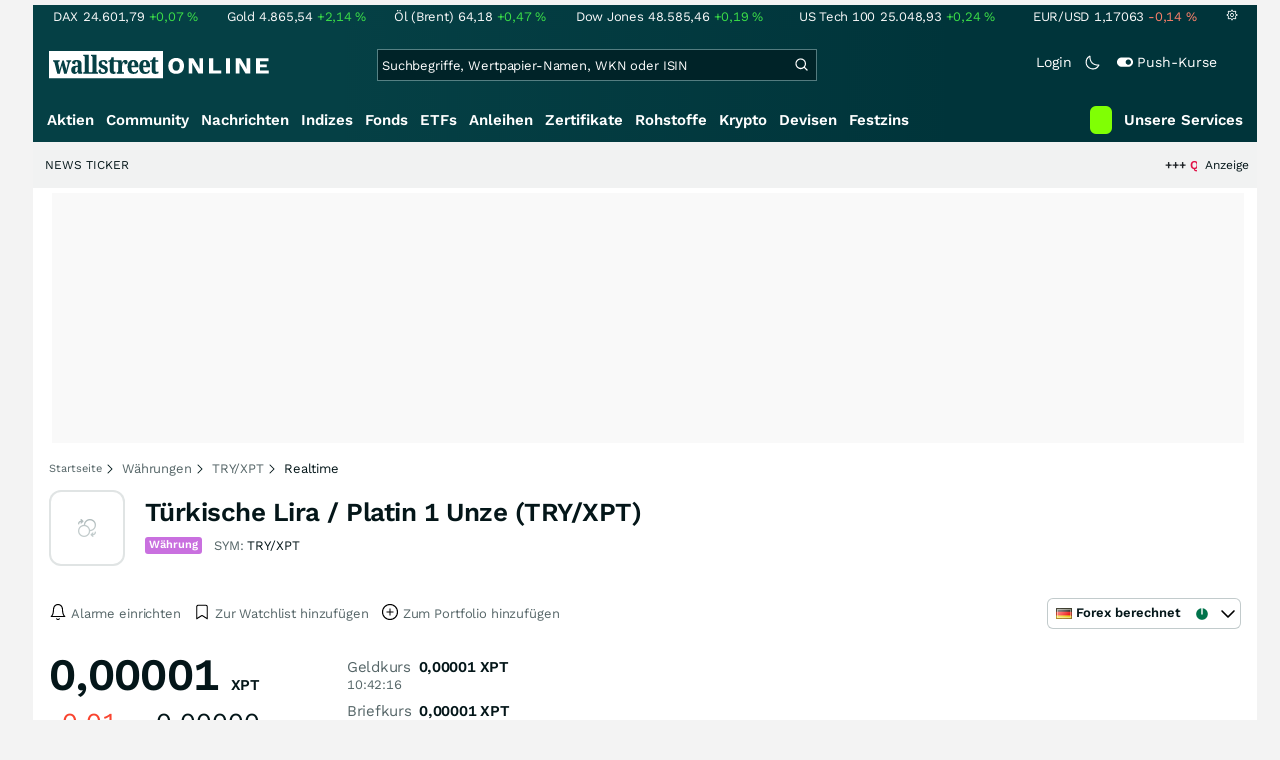

--- FILE ---
content_type: text/html; charset=utf-8
request_url: https://www.wallstreet-online.de/devisen/tuerkische-lira-platin-1-unze-try-xpt-kurs/realtime
body_size: 77705
content:
<!DOCTYPE HTML><html lang="de">
<head>
    <title >Türkische Lira / Platin 1 Unze (TRY/XPT) Realtime | Realtimekurse von Türkische Lira / Platin 1 Unze (TRY/XPT)</title>

    <link rel="preload" as="font" type="font/woff2" crossorigin href="//assets.wallstreet-online.de/frontend/fonts/worksans/WorkSans-Regular.woff2" />
    <link rel="preload" as="font" type="font/woff2" crossorigin href="//assets.wallstreet-online.de/frontend/fonts/worksans/WorkSans-SemiBold.woff2" />
    <link rel="preload" as="font" type="font/woff2" crossorigin href="//assets.wallstreet-online.de/frontend/fonts/noto/NotoSerif-CondensedSemiBold.woff2" />
    <link rel="preload" as="font" type="font/woff2" crossorigin href="//www.wallstreet-online.de/fonts/glyphicons-halflings-regular.woff2" />

    <meta http-equiv="Content-Type" content="text/html; charset=utf-8"/>
    
            <meta name="content-language" content="DE"/>
        <meta property="og:locale" content="de_DE">
        <meta name="referrer" content="Origin-when-cross-origin"/>
    <meta name="msvalidate.01" content="4F0C20F3680B91E805F559B53D6EF2C3" />
    <meta name="google-site-verification" content="nLtcudgQb2ATlb2Hrd88PIXSww_aXh7w2bebxHeBdiY"/>
    <meta name="verification" content="c3a6a9777b1399d2365921f9e31bfa96" /> 
    <meta name="verification" content="05f7841d706fa0dea3a58644ebce84a6"/>
    <meta property="fb:page_id" content="261279345321"/>

    <meta name="apple-itunes-app" content="app-id=919496140">
    <meta name="google-play-app" content="app-id=de.wallstreet_online.woapp">

    <link rel="apple-touch-icon" href="//assets.wallstreet-online.de/frontend/img/apple-touch-iconWso.png?v=1"/>
    <link rel="shortcut icon" href="//assets.wallstreet-online.de/frontend/img/faviconWso.ico" type="image/ico" id="favicon"/>
    <meta name="viewport" content="width=device-width, initial-scale=1" />
    <meta name="robots" content="noodp,noindex,follow" />
    <meta name="keywords" content="Türkische Lira / Platin 1 Unze (TRY/XPT) Realtime, TRY/XPT"/>
    <meta name="description" content="Türkische Lira / Platin 1 Unze (TRY/XPT) Realtimekurse (TRY/XPT) von den wichtigsten Börsen. Der aktuelle Kurs von Türkische Lira / Platin 1 Unze (TRY/XPT) in Realtime"/>
    <meta property="og:image" content="//assets.wallstreet-online.de/_media/5/size_52/waehrung.png"/>
    <meta property="og:image:secure_url" content="//assets.wallstreet-online.de/_media/5/size_52/waehrung.png"/>
    <meta property="og:description" content="Türkische Lira / Platin 1 Unze (TRY/XPT) Realtimekurse (TRY/XPT) von den wichtigsten Börsen. Der aktuelle Kurs von Türkische Lira / Platin 1 Unze (TRY/XPT) in Realtime"/>
    <meta property="og:title" content="Türkische Lira / Platin 1 Unze (TRY/XPT) Realtime | Realtimekurse von Türkische Lira / Platin 1 Unze (TRY/XPT)"/>
    <meta property="og:url" content="https://www.wallstreet-online.de/devisen/tuerkische-lira-platin-1-unze-try-xpt-kurs"/>
    <meta property="og:type" content="Website"/>
    <meta property="og:country-name" content="Germany"/>
    <meta property="og:site_name" content="wallstreetONLINE"/>
<link rel="canonical" href="https://www.wallstreet-online.de/devisen/tuerkische-lira-platin-1-unze-try-xpt-kurs"/>

 <script> !function () { var e = function () { var e, t = "__tcfapiLocator", a = [], n = window; for (; n;) { try { if (n.frames[t]) { e = n; break } } catch (e) { } if (n === window.top) break; n = n.parent } e || (!function e() { var a = n.document, r = !!n.frames[t]; if (!r) if (a.body) { var i = a.createElement("iframe"); i.style.cssText = "display:none", i.name = t, a.body.appendChild(i) } else setTimeout(e, 5); return !r }(), n.__tcfapi = function () { for (var e, t = arguments.length, n = new Array(t), r = 0; r < t; r++)n[r] = arguments[r]; if (!n.length) return a; if ("setGdprApplies" === n[0]) n.length > 3 && 2 === parseInt(n[1], 10) && "boolean" == typeof n[3] && (e = n[3], "function" == typeof n[2] && n[2]("set", !0)); else if ("ping" === n[0]) { var i = { gdprApplies: e, cmpLoaded: !1, cmpStatus: "stub" }; "function" == typeof n[2] && n[2](i) } else a.push(n) }, n.addEventListener("message", (function (e) { var t = "string" == typeof e.data, a = {}; try { a = t ? JSON.parse(e.data) : e.data } catch (e) { } var n = a.__tcfapiCall; n && window.__tcfapi(n.command, n.version, (function (a, r) { var i = { __tcfapiReturn: { returnValue: a, success: r, callId: n.callId } }; t && (i = JSON.stringify(i)), e.source.postMessage(i, "*") }), n.parameter) }), !1)) }; "undefined" != typeof module ? module.exports = e : e() }(); </script>
<script>sp_campaignEnv = "public";sp_privacyManagerId = 736710;var rejectAllRouteTimeout = function(){window.location.href = "/";};function cmpLoad() { window._sp_ = {config: {propertyHref: "https://www.wallstreet-online.de",accountId: 1529, baseEndpoint: "https://cdn.privacy-mgmt.com",joinHref: true,campaignEnv: sp_campaignEnv,events: {onMessageChoiceSelect: function (message_type, choice_id, choice_type_id) {switch(choice_id){case 13: window.location.href="/pur";break;case 15: window.location.href="/userzentrum/login?ref=/pur/O_ZSONM467EC56GGFLMJ";break;case 11: console.log("accept");break;default: console.log("choice_id no match");}},onPrivacyManagerAction: function (message_type, pmData) {if(message_type.purposeConsent === "none" && message_type.vendorConsent === "none"){console.log("TIMEOUT  ");setTimeout(	rejectAllRouteTimeout, 1000 );}},onError: function (message_type, errorCode, errorObject, userReset) {console.log("[SP] onError", []);console.log(message_type);console.log(errorCode);console.log(errorObject);console.log(userReset);}}}};$.ajax({url: "https://cdn.privacy-mgmt.com/wrapperMessagingWithoutDetection.js", dataType: "script", cache: true, async: true}).done(function() { console.log("done");} );}</script>
<link rel="stylesheet" type="text/css" title="Standard" href="//assets.wallstreet-online.de/frontend/css/bootstrap.202411281340.css" media="screen" />
<link rel="stylesheet" type="text/css" title="Standard" href="//assets.wallstreet-online.de/frontend/css/wso.202512221019.css" media="screen" />
<link rel="stylesheet" type="text/css" title="Standard" href="//assets.wallstreet-online.de/frontend/css/deploy.202601140800.css" media="screen" />
<link rel="stylesheet" type="text/css" title="Standard" href="//assets.wallstreet-online.de/frontend/css/informer.202511201040.css" />
<link rel="stylesheet" type="text/css" title="Standard" href="//assets.wallstreet-online.de/frontend/css/smartbroker.202503311200.css" />
<link rel="stylesheet" type="text/css" title="Standard" href="//assets.wallstreet-online.de/frontend/css/responsive.202512221019.css" media="(max-width: 610px) and (max-aspect-ratio: 15/10)" />
<style>
@font-face { font-family: "wo-icons"; font-display: swap; src:url("/css/fonts/wo-icons.eot"); src:url("/css/fonts/wo-icons.eot?#iefix") format("embedded-opentype"), url("/css/fonts/wo-icons.woff") format("woff"), url("/css/fonts/wo-icons.ttf") format("truetype"), url("/css/fonts/wo-icons.svg#wo-icons") format("svg"); font-weight: normal; font-style: normal; }
table.realtime tbody tr:nth-child(2) { font-weight: bold; }
#htIdentifier { height: 54px; } .socialbar { width: auto; margin-top: 4px; } .socialbar .socialbarInner #alert_dropdown { margin-top: 4px; padding-top: 0; padding-bottom: 0; line-height: unset; height: 16px; } @media (max-width: 610px) { .socialbar{ width: 100%; display: flex; } .socialbar .shareButton, .dropdown, .dropdown button { flex-grow: 1; } }
#iMenu .dropdown-menu .imenuLink.currency:hover { color: var(--bs-cat-currency-surface) !important } #iMenu span.cwrap.active.currency,#resNavWrap span.cwrap.active.currency { background-color: var(--bs-cat-currency-surface) !important } #iMenu .dropdown:hover .dropdown-toggle .currency { color: var(--bs-cat-currency-surface) !important }
.informerRealtime, .informerRealtime table, .informerRealtime tbody, .informerRealtime tr, .informerRealtime td { vertical-align: top; } .informerRealtime .module.first { margin-top: 20px; } .informerRealtime > div { float:left; height:300px; overflow:hidden; }
</style><script>var _gaq = [];var _moo_dataLayer = {event:[]}; var _moo_BROWSERPUSH=false; var _moo_ASSET_HOST='//assets.wallstreet-online.de/';var _moo_ASSET_INTERFIX_JS='';var _moo_ASSET_INTERFIX_CSS='';var _moo_FRONTEND_HOST='//www.wallstreet-online.de'; var _moo_DEVICE=''; var _moo_ADVERT='0'</script>
<meta property="fb:pages" content="261279345321" />

<!-- Google Tag Manager Opt-Out -->
<script>
    var gaDisableString = 'ga-disable-UA-2804995-1';

    function gaOptin() {
        document.cookie = gaDisableString + '=true; expires=Thu, 31 Dec 1970 23:59:59 UTC; path=/';
        window[gaDisableString] = false;
        alert('Das Google Analytics Tracking ist jetzt wieder aktiviert.');
    }
    function gaOptout() {
        document.cookie = gaDisableString + '=true; expires=Thu, 31 Dec 2099 23:59:59 UTC; path=/';
        window[gaDisableString] = true;
        alert('Das Google Analytics Tracking ist jetzt deaktiviert.');
    }

    if (document.cookie.indexOf(gaDisableString + '=true') > -1) {
        window[gaDisableString] = true;
    }
</script>
<!-- End Google Tag Manager Opt-Out -->
<!-- START  Google Ads - IAB TCF -->
<script>window['gtag_enable_tcf_support'] = true;</script>
<!-- END    Google Ads - IAB TCF -->

    </head>
<body>
<script>
        var storedTheme = localStorage.getItem('theme');
	const getPreferredTheme = () => {
            if (storedTheme) {
        	return storedTheme;
            }
            return window.matchMedia('(prefers-color-scheme: dark)').matches ? 'dark' : 'light'
	};
	const setTheme = function (theme) {
		if (theme === 'auto' && window.matchMedia('(prefers-color-scheme: dark)').matches) {
			theme = 'dark';
		}
		document.documentElement.setAttribute('data-bs-theme', theme);
	};
	setTheme(getPreferredTheme());
</script>
<noscript style="display: block; margin: 0 auto; width: 1168px;">
<div class="iconBox infoBox">
<span class="icons alertIcon"><span class="exclamationMark imgSvg"></span></span>
<span class="fw-bold">Um die volle Funktionalität der Webseite nutzen zu können, müssen Sie JavaScript in ihrem Browser aktivieren.</span>
</div>
</noscript>

<div id="pagecontainer">
    <div id="marketChooser" class="marketChooserBox" style="display:none">
    <form method="post" action="#" accept-charset="UTF-8" class="form">
        <input type="hidden" name="inst_id" value="367329160">
        <input id="marketSelect" class="marketSelect" name="market_id" value="56" type="hidden">
        <input id="categoryId" name="category_id" value="1" type="hidden">
        <div class="marketSelectorContainer">
            <div class="wso-dropdown-outer"><div class="wso-dropdown-inner">
            <ul class="marketSelector">
              <li data-marketid="56" class="marketselectitem text-nowrap " title="Realtime">
    <span class="d-table-cell pe-3 pal-3 align-middle"><span class="ico-realtime"></span>Forex berechnet</span><span class="d-table-cell text-end align-middle"> </span>
</li>
            </ul>
            </div></div>
            <noscript>
                <button class="button" name="send">Wechseln</button>
            </noscript>
        </div>
    </form>
</div>


<div id="dsky1" class="d-none d-sm-block" style="top:24px"></div>
<div id="dsky2" class="d-none d-sm-block" style="top:24px"></div>

    <div id="page" class="default">

        
<div id="quickquotesHead" data-bs-theme="dark">
    <div class="position-relative"><table class="w-100"><tr><td class="text-nowrap pa-0 ma-0"><a href="/indizes/dax" title="DAX"><span>DAX</span><span class="d-none d-sm-inline"><span>24.601,79</span></span><span><span><span class="font green">+0,07&nbsp;<span class="quote_currency">%</span></span></span></span></a></td><td class="text-nowrap pa-0 ma-0"><a href="/rohstoffe/goldpreis" title="Gold"><span>Gold</span><span class="d-none d-sm-inline"><span>4.865,54</span></span><span><span><span class="font green">+2,14&nbsp;<span class="quote_currency">%</span></span></span></span></a></td><td class="text-nowrap pa-0 ma-0"><a href="/rohstoffe/oelpreis-brent" title="Öl (Brent)"><span>Öl (Brent)</span><span class="d-none d-sm-inline"><span>64,18</span></span><span><span><span class="font green">+0,47&nbsp;<span class="quote_currency">%</span></span></span></span></a></td><td class="text-nowrap pa-0 ma-0"><a href="/indizes/dowjones" title="Dow Jones"><span>Dow Jones</span><span class="d-none d-sm-inline"><span>48.585,46</span></span><span><span><span class="font green">+0,19&nbsp;<span class="quote_currency">%</span></span></span></span></a></td><td class="text-nowrap pa-0 ma-0 d-none d-sm-table-cell"><a href="/indizes/nasdaq100" title="US Tech 100"><span>US Tech 100</span><span class="d-none d-sm-inline"><span>25.048,93</span></span><span><span><span class="font green">+0,24&nbsp;<span class="quote_currency">%</span></span></span></span></a></td><td class="text-nowrap pa-0 ma-0 d-none d-sm-table-cell"><a href="/devisen/euro-us-dollar-eur-usd-kurs" title="EUR/USD"><span>EUR/USD</span><span class="d-none d-sm-inline"><span>1,17063</span></span><span><span><span class="font red">-0,14&nbsp;<span class="quote_currency">%</span></span></span></span></a></td><td class="text-nowrap pa-0 ma-0 d-none d-sm-inline-block"><a href="/userzentrum/einstellungen#tab=quoteline" title="Registrierte Nutzer können diese Kursleiste mit Ihren Werten individualisieren. Melden Sie sich jetzt kostenfrei an."><img title="Einstellungen" alt="Einstellungen" src="//assets.wallstreet-online.de/frontend/img/icons/icons/settings.svg" class="imgInvert" width="12" height="12"></a></td></tr></table></div></div>

<header id="sitehead">
    <div id="sitelogo">
        <a href="/">
            <img src="//assets.wallstreet-online.de/frontend/img/icons/logo/wallstreet-online-horizontal.svg" class="img-fluid d-block imgInvert" width="220" height="28" alt="wallstreetONLINE Logo" />
        </a>
    </div>
    <button type="button" class="search-btn d-inline-block d-sm-none" data-bs-toggle="collapse" data-bs-target="#navbarMenu" aria-label="Navigation">
        <img src=" //assets.wallstreet-online.de/frontend/img/icons/icons/search.svg" alt="Lupe" title="Lupe" class="imgInvert" style="width:22px;height:22px">
    </button>
    <div id="globalsearch" class="p-0">
        <form action="/suche/">
            <input type="hidden" value="" name="suche" />
                        
            
                                    <input id="search" type="text" value="" placeholder="Suchbegriffe, Wertpapier-Namen, WKN oder ISIN" data-placeholderlarge="Suchbegriffe, Wertpapier-Namen, WKN oder ISIN" data-placeholdersmall="Suchbegriffe, Wertpapier-Namen" name="q" class="searchkey" autocomplete="off" />
            <div class="buttonBox">
                <button type="submit" name="sa" value="Suche" aria-label="Suche"><img src=" //assets.wallstreet-online.de/frontend/img/icons/icons/search.svg" alt="Suche" aria-hidden="true" style="height:19px;width:19px"></button>
            </div>
            <img class="d-block d-sm-none removeSearch imgInvert cursor-pointer position-absolute" src=" //assets.wallstreet-online.de/frontend/img/icons/icons/cancel.svg" alt="Entfernen">
        </form>
                <div id="globalSearchResult" data-bs-theme="dark">
            <div id="topResults">
                <ul rel="Top"><li class="instrument" data-instrument="11263"><a href="/aktien/nvidia-aktie"><span class="fadeBox">NVIDIA</span><span class="searchType float-end pa-0 instrumentTypeFlag stock">Aktie</span><span class="wknBox">520.383</span></a></li><li class="instrument" data-instrument="1699710"><a href="/rohstoffe/silberpreis"><span class="fadeBox">Silber</span><span class="searchType float-end pa-0 instrumentTypeFlag commodity">Rohstoff</span><span class="wknBox">454.740</span></a></li><li class="instrument" data-instrument="1699649"><a href="/rohstoffe/goldpreis"><span class="fadeBox">Gold</span><span class="searchType float-end pa-0 instrumentTypeFlag commodity">Rohstoff</span><span class="wknBox">361.907</span></a></li><li class="instrument" data-instrument="1699572"><a href="/rohstoffe/oelpreis-brent"><span class="fadeBox">Öl (Brent)</span><span class="searchType float-end pa-0 instrumentTypeFlag commodity">Rohstoff</span><span class="wknBox">356.052</span></a></li><li class="instrument" data-instrument="163025076"><a href="/indizes/f-i-n-e-x-us-dollar-index-dxy-index"><span class="fadeBox">F I N E X Us Dollar Index / Dxy Index</span><span class="searchType float-end pa-0 instrumentTypeFlag index">Index</span><span class="wknBox">222.587</span></a></li><li class="instrument" data-instrument="278867974"><a href="/crypto/btc-usd"><span class="fadeBox">Bitcoin</span><span class="searchType float-end pa-0 instrumentTypeFlag crypto">Crypto</span><span class="wknBox">202.085</span></a></li><li class="instrument" data-instrument="246249632"><a href="/aktien/droneshield-aktie"><span class="fadeBox">DroneShield</span><span class="searchType float-end pa-0 instrumentTypeFlag stock">Aktie</span><span class="wknBox">149.364</span></a></li><li class="instrument" data-instrument="18279"><a href="/indizes/dax"><span class="fadeBox">DAX</span><span class="searchType float-end pa-0 instrumentTypeFlag index">Index</span><span class="wknBox">141.434</span></a></li><li class="instrument" data-instrument="451009152"><a href="/aktien/ca0203987072-almonty-industries-aktie"><span class="fadeBox">Almonty Industries</span><span class="searchType float-end pa-0 instrumentTypeFlag stock">Aktie</span><span class="wknBox">107.446</span></a></li><li class="instrument" data-instrument="357212587"><a href="/aktien/neo-battery-materials-aktie"><span class="fadeBox">NEO Battery Materials</span><span class="searchType float-end pa-0 instrumentTypeFlag stock">Aktie</span><span class="wknBox">101.277</span></a></li><li><a href="/diskussion/1390909-1/tages-trading-chancen-mittwoch-21-01-2026"><span class="fadeBox">Tages-Trading-Chancen am Mittwoch den 21.01.2026</span><span class="searchType float-end pa-0 instrumentTypeFlag discussion">Diskussion</span><span class="wknBox">10:35:51</span></a></li><li><a href="/nachricht/20396227-partnerschaft-sprengkraft-durchbruch-diabetes-therapie-novo-nordisk-wagt-naechsten-grossen-schritt"><span class="fadeBox">Durchbruch bei Diabetes-Therapie? Novo Nordisk wagt den nächsten großen Schritt</span><span class="searchType float-end pa-0 instrumentTypeFlag news">Nachricht</span><span class="wknBox">10:25:00</span></a></li><li><a href="/nachricht/20388046-america-first-aufstrebender-uran-produzent-erobert-us-amerikanischen-markt"><span class="fadeBox">Aufstrebender Uran-Produzent erobert den US-amerikanischen Markt!</span><span class="searchType float-end pa-0 instrumentTypeFlag news">Nachricht</span><span class="wknBox">05:39:00</span></a></li><li><a href="/nachricht/20396233-maerkte-bluten-erneut-sell-america-trump-triggert-brutalsten-sell-off-wall-street-oktober"><span class="fadeBox">Sell America: Trump triggert brutalsten Sell-off an der Wall Street seit Oktober</span><span class="searchType float-end pa-0 instrumentTypeFlag news">Nachricht</span><span class="wknBox">10:05:00</span></a></li><li><a href="/nachricht/20382792-woche-neu-neusten-bergbau-nachrichten-src-newsletter-02-2026"><span class="fadeBox">Die neusten Bergbau-Nachrichten im SRC Newsletter 02-2026</span><span class="searchType float-end pa-0 instrumentTypeFlag news">Nachricht</span><span class="wknBox">05:44:00</span></a></li></ul><div class="footerBox">Top 15 der gesamten Suchanfragen der letzten 7 Tage</div>            </div>
            <div id="normalResults"></div>
        </div>
            </div>

    <div class="headerRight float-end fw-light">
                                <a href="https://www.wallstreet-online.de/userzentrum/login" data-href="https://www.wallstreet-online.de/userzentrum/login" id="loginLink" class="loginLink">
            <span class="float-start d-none d-sm-inline">Login</span>
            <img class="d-block d-sm-none" title="Login" src=" //assets.wallstreet-online.de/frontend/img/flaticon/user.svg" style="height:22px;width:22px;">
        </a>
                        <a href="#" id="lightDarkModeSwitch" class="float-start d-none d-sm-inline mal-3">
            <span class="float-start"></span>
            <img src=" //assets.wallstreet-online.de/frontend/img/icons/icons/half-moon.svg" class="imgInvert" alt="Light/Dark Switch" height="17" width="17">
        </a>
        <a href="#" id="pushAboSwitch" class="float-start d-none d-sm-inline mal-3" data-bs-toggle="modal" data-bs-target="#pushAboModal">
            <span class="float-start"></span>
            <img class="toggleIcon" src=" //assets.wallstreet-online.de/frontend/img/flaticon/toggle-on.svg" alt="Push Switch" aria-hidden="true"><span class="pushText">Push-Kurse</span>
        </a>
        <span class="d-none d-sm-inline-block" style="width:24px" id="lbpWrapper"></span>
            </div>
</header>
<div class="menuPlaceholder" id="menuPlaceholder"></div>
<nav id="csMooMenu" class="cs mooMenu">
    <div id="menuSticky"></div>
    <div id="menuSpace" class="d-none d-sm-block">
        <div class="menuBox l1"> <ul class="l1"> <li class="liL0 level0" data-navid="1"><a href="/aktien/aktienkurse" class="a level0">Aktien</a></li> <li class="liL0 level0" data-navid="2"><a href="/community" class="a level0">Community</a></li> <li class="liL0 level0" data-navid="3"><a href="/nachrichten" class="a level0">Nachrichten</a></li> <li class="liL0 level0" data-navid="4"><a href="/indizes" class="a level0">Indizes</a></li> <li class="liL0 level0" data-navid="5"><a href="/fonds" class="a level0">Fonds</a></li> <li class="liL0 level0" data-navid="6"><a href="/etf" class="a level0">ETFs</a></li> <li class="liL0 level0" data-navid="7"><a href="/anleihen" class="a level0">Anleihen</a></li> <li class="liL0 level0" data-navid="10"><a href="/zertifikate" class="a level0">Zertifikate</a></li> <li class="liL0 level0" data-navid="20"><a href="/rohstoffe" class="a level0">Rohstoffe</a></li> <li class="liL0 level0" data-navid="21"><a href="/crypto" class="a level0">Krypto</a></li> <li class="current liL0 level0 current" data-navid="22"><a href="/devisen" class="a level0">Devisen</a></li> <li class="liL0 level0" data-navid="23"><a href="/festzins" class="a level0">Festzins</a></li> <li class="ser liL0 level0" data-navid="24"> <div class="a ser level0"><span>Unsere Services</span></div> </li> <li class="sbMenuBanner level0"><a href="https://dwbdiv.smartbrokerplus.de/ts/94450/tsc?typ=r&amp;amc=performance.smartbroker.503409.514439.CRTaFiBeWLF&amp;smc4=website-navigation&amp;smc5=sbplus-logo-zum-depot" target="_blank" rel="noopener sponsored noreferrer nofollow" class="level0"><span>&nbsp;</span><img rel="//assets.wallstreet-online.de/frontend/img/smartbroker/SMARTBROKER_b.svg" src="//assets.wallstreet-online.de//frontend/img/blank.gif" class="loadOnSight m-0" alt="Smartbroker+"><span>&nbsp;</span></a></li> </ul> </div> <div class="menuL2Layer" id="navbarMenu"> <div class="menuBox l2 cs"> <ul class="l2 cs menuHover"></ul> </div> <div class="menuBox l2 cs"> <ul class="l2 cs menuHover"> <li class="boxHead newCol liL1 level1" data-navid="1.1"><a href="/aktien/aktienkurse" class="a boxHead newCol level1">Aktien</a></li> <li class="liL1 level2" data-navid="1.1.1"><a href="/nachrichten/aktien-indizes" class="a level2">Aktien News</a></li> <li class="liL1 level2" data-navid="1.1.2"><a href="/statistik/top-aktien-meistgesucht" class="a level2">Meistgesuchte Aktien</a></li> <li class="liL1 level2" data-navid="1.1.3"><a href="/aktien/statistik" class="a level2">Aktien Top & Flop</a></li> <li class="liL1 level2 respNone" data-navid="1.1.4"><a href="/statistik/top-50-deutsche-aktien" class="a level2">Top 50 Aktien Deutschland</a></li> <li class="liL1 level2 respNone" data-navid="1.1.5"><a href="/statistik/top-50-chinesische-aktien" class="a level2">Top 50 Aktien China</a></li> <li class="liL1 level2 respNone" data-navid="1.1.6"><a href="/statistik/top-50-amerikanische-aktien" class="a level2">Top 50 Aktien USA</a></li> <li class="liL1 level2" data-navid="1.1.7"><a href="/nachrichten/chartanalysen" class="a level2">Chartanalysen</a></li> <li class="liL1 level2" data-navid="1.1.8"><a href="/statistik/top-aktien-meistgehandelt" class="a level2">Top Volumen</a></li> <li class="liL1 level2" data-navid="1.1.9"><a href="/statistik/top-aktien-performance" class="a level2">Top Aktien Performance</a></li> <li class="liL1 level2" data-navid="1.1.10"><a href="/ipo" class="a level2">Börsengänge & IPOs</a></li> <li class="liL1 level2" data-navid="1.1.11"><a href="/aktien/insidertrades" class="a level2">Insidertrades</a></li> <li class="liL1 level2 respNone" data-navid="1.1.12"><a href="/aktien/analysten/rating" class="a level2">Analysten-Ratings</a></li> <li class="liL1 level2" data-navid="1.1.13"><a href="/aktien/aktien-suche" class="a level2">Aktienfinder</a></li> <li class="liL1 level2" data-navid="1.1.14"><a href="/aktien/insidertrades/filter" class="a level2">Insidertrades Suche</a></li> <li class="liL1 level2 respNone" data-navid="1.1.15"><a href="/aktien/signale/finder" class="a level2">Signalfinder</a></li> <li class="liL1 level2 respNone" data-navid="1.1.16"><a href="/aktien/signale" class="a level2">Chartsignale</a></li> </ul> </div> <div class="menuBox l2 cs"> <ul class="l2 cs menuHover"> <li class="boxHead newCol liL1 level1 respNone" data-navid="1.3"><a href="/aktien/trends" class="a boxHead newCol level1">Trends</a></li> <li class="liL1 level2 respNone" data-navid="1.3.1"><a href="/statistik/trending-stocks" class="a level2">wO Trends</a></li> <li class="liL1 level2 respNone" data-navid="1.3.2"><a href="/aktien/branche" class="a level2">Aktien Branchenübersicht</a></li> <li class="liL1 level2 respNone" data-navid="1.3.3"><a href="/aktien/branche/oel-gas-aktien" class="a level2">Öl- und Gas Aktien</a></li> <li class="liL1 level2 respNone" data-navid="1.3.4"><a href="/aktien/nvidia-aktie" class="a level2">Nvidia Aktie</a></li> <li class="liL1 level2 respNone" data-navid="1.3.5"><a href="/aktien/branche/halbleiter-aktien" class="a level2">Halbleiter Aktien</a></li> <li class="liL1 level2 respNone" data-navid="1.3.6"><a href="/aktien/a1cx3t-tesla-aktie" class="a level2">Tesla Aktie</a></li> <li class="liL1 level2 respNone" data-navid="1.3.7"><a href="/aktien/amazon-aktie" class="a level2">Amazon Aktie</a></li> <li class="liL1 level2 respNone" data-navid="1.3.8"><a href="aktien/droneshield-aktie" class="a level2">DroneShield Aktie</a></li> <li class="liL1 level2 respNone" data-navid="1.3.9"><a href="/aktien/rheinmetall-aktie" class="a level2">Rheinmetall Aktie</a></li> <li class="liL1 level2 respNone" data-navid="1.3.10"><a href="/aktien/byd-company-registered-h-aktie" class="a level2">BYD Aktie</a></li> <li class="liL1 level2 respNone" data-navid="1.3.11"><a href="/aktien/microsoft-aktie" class="a level2">Microsoft Aktie</a></li> <li class="liL1 level2 respNone" data-navid="1.3.12"><a href="/aktien/ca0203987072-almonty-industries-aktie" class="a level2">Almonty Industries Aktie</a></li> <li class="liL1 level2 respNone" data-navid="1.3.13"><a href="/aktien/alphabet-registered-a-aktie" class="a level2">Alphabet Aktie</a></li> <li class="liL1 level2 respNone" data-navid="1.3.14"><a href="/wikifolio" class="a level2">Wikifolio</a></li> </ul> </div> <div class="menuBox l2 cs"> <ul class="l2 cs menuHover"> <li class="boxHead newCol liL1 level1" data-navid="1.4"><a href="/dividendentermine" class="a boxHead newCol level1">Dividenden</a></li> <li class="liL1 level2 respNone" data-navid="1.4.1"><a href="/dividendentermine" class="a level2">Dividendentermine & News</a></li> <li class="liL1 level2" data-navid="1.4.2"><a href="/statistik/beste-aktien-dividenden" class="a level2">Beste Aktien Dividenden</a></li> </ul> </div> <div class="menuBox l2 cs"> <ul class="l2 cs menuHover"> <li class="boxHead newCol liL1 level1" data-navid="1.6"> <div class="a boxHead newCol level1">Termine</div> </li> <li class="liL1 level2" data-navid="1.6.1"><a href="/unternehmenstermine" class="a level2">Unternehmenstermine</a></li> <li class="liL1 level2" data-navid="1.6.2"><a href="/wirtschaftskalender" class="a level2">Wirtschaftskalender</a></li> <li class="liL1 level2 respNone" data-navid="1.6.4"><a href="/unternehmensportal" class="a level2">EQS Unternehmensportal</a></li> <li class="liL1 level2" data-navid="1.6.5"><a href="/boersenfeiertage" class="a level2">Börsenfeiertage</a></li> <li class="liL1 level2 respNone" data-navid="1.6.6"><a href="/boersenticker" class="a level2">Börsenticker</a></li> <li class="liL1 level2 respNone" data-navid="1.6.7"><a href="/webinarkalender" class="a level2">Webinarkalender</a></li> </ul> </div> <div class="menuBox l2 cs"> <ul class="l2 cs menuHover"> <li class="boxHead newCol liL1 level1" data-navid="2.1"><a href="/community" class="a boxHead newCol level1">Community</a></li> <li class="liL1 level2" data-navid="2.1.1"><a href="/community/foren.html" class="a level2">Foren</a></li> <li class="liL1 level2" data-navid="2.1.2"><a href="/community-statistik" class="a level2">Community-Statistik</a></li> <li class="liL1 level2 respNone" data-navid="2.1.3"><a href="/community/letzte-antworten.html" class="a level2">Letzte Antworten</a></li> <li class="liL1 level2" data-navid="2.1.4"><a href="/statistik/top-aktien-meistdiskutiert" class="a level2">Meistdiskutiert</a></li> <li class="liL1 level2" data-navid="2.1.5"><a href="/community-statistik" class="a level2">Meistbesuchte Foren</a></li> <li class="liL1 level2 respNone" data-navid="2.1.6"><a href="/community/letzte-neueintraege.html" class="a level2">Neue Diskussionen</a></li> <li class="liL1 level2 respNone" data-navid="2.1.7"><a href="/community/umfragen.html" class="a level2">Community Umfragen</a></li> <li class="liL1 level2 respNone" data-navid="2.1.8"><a href="/tools/postingfilter" class="a level2">Postingfilter</a></li> <li class="liL1 level2 respNone" data-navid="2.1.9"><a href="/community/tippspiel" class="a level2">DAX-Tippspiel</a></li> </ul> </div> <div class="menuBox l2 cs"> <ul class="l2 cs menuHover"> <li class="boxHead newCol liL1 level1 respNone" data-navid="2.2"> <div class="a boxHead newCol level1">Erste Schritte</div> </li> <li class="liL1 level2 respNone" data-navid="2.2.1"><a href="/nutzungsbedingungen#boardregeln" class="a level2">Boardregeln</a></li> <li class="liL1 level2 respNone" data-navid="2.2.2"><a href="/userzentrum/registrierung" class="a level2">Registrierung</a></li> <li class="liL1 level2 respNone" data-navid="2.2.3"><a href="/hilfe" class="a level2">FAQ</a></li> </ul> </div> <div class="menuBox l2 cs"> <ul class="l2 cs menuHover"> <li class="boxHead newCol liL1 level1" data-navid="3.2"><a href="/nachrichten" class="a boxHead newCol level1">Nachrichten</a></li> <li class="liL1 level2" data-navid="3.2.1"><a href="/video" class="a level2">wO TV & Videos</a></li> <li class="liL1 level2" data-navid="3.2.2"><a href="/nachrichten/aktien-indizes" class="a level2">Aktien Nachrichten</a></li> <li class="liL1 level2 respNone" data-navid="3.2.3"><a href="/nachrichten/anleihen" class="a level2">Anleihen Nachrichten</a></li> <li class="liL1 level2 respNone" data-navid="3.2.4"><a href="/nachrichten/cfd" class="a level2">CFD Nachrichten</a></li> <li class="liL1 level2 respNone" data-navid="3.2.5"><a href="/nachrichten/devisen" class="a level2">Devisen Nachrichten</a></li> <li class="liL1 level2 respNone" data-navid="3.2.6"><a href="/nachrichten/etf" class="a level2">ETF Nachrichten</a></li> <li class="liL1 level2 respNone" data-navid="3.2.7"><a href="/nachrichten/fonds" class="a level2">Fonds Nachrichten</a></li> <li class="liL1 level2 respNone" data-navid="3.2.8"><a href="/nachrichten/kryptowaehrungen" class="a level2">Kryptowährungen Nachrichten</a></li> <li class="liL1 level2 respNone" data-navid="3.2.9"><a href="/nachrichten/rohstoffe" class="a level2">Rohstoffe Nachrichten</a></li> <li class="liL1 level2 respNone" data-navid="3.2.10"><a href="/nachrichten/optionsscheine" class="a level2">Optionsscheine Nachrichten</a></li> <li class="liL1 level2 respNone" data-navid="3.2.11"><a href="/suche/?suche=newsResult" class="a level2">Nachrichten Suche</a></li> <li class="liL1 level2 respNone" data-navid="3.2.12"><a href="/nachrichten/autorenverzeichnis" class="a level2">Autoren</a></li> </ul> </div> <div class="menuBox l2 cs"> <ul class="l2 cs menuHover"> <li class="boxHead newCol liL1 level1 respNone" data-navid="3.3"><a href="/indizes/nachrichten" class="a boxHead newCol level1">Indizes Nachrichten</a></li> <li class="liL1 level2 respNone" data-navid="3.3.1"><a href="/indizes/dax/nachrichten#informerNews" class="a level2">DAX Nachrichten</a></li> <li class="liL1 level2 respNone" data-navid="3.3.2"><a href="/indizes/tecdax/nachrichten#informerNews" class="a level2">TecDAX Nachrichten</a></li> <li class="liL1 level2 respNone" data-navid="3.3.3"><a href="/indizes/mdax/nachrichten#informerNews" class="a level2">MDAX Nachrichten</a></li> <li class="liL1 level2 respNone" data-navid="3.3.4"><a href="/indizes/dowjones/nachrichten#informerNews" class="a level2">Dow Jones Nachrichten</a></li> <li class="liL1 level2 respNone" data-navid="3.3.5"><a href="/indizes/nasdaq-composite/nachrichten#informerNews" class="a level2">Nasdaq Nachrichten</a></li> <li class="liL1 level2 respNone" data-navid="3.3.6"><a href="/indizes/euro-stoxx-50/nachrichten#informerNews" class="a level2">Eurostoxx 50 Nachrichten</a></li> </ul> </div> <div class="menuBox l2 cs"> <ul class="l2 cs menuHover"> <li class="boxHead newCol liL1 level1" data-navid="3.4"> <div class="a boxHead newCol level1">Rubriken</div> </li> <li class="liL1 level2" data-navid="3.4.1"><a href="/nachrichten/autor/wallstreet-online-redaktion" class="a level2">Redaktion wO</a></li> <li class="liL1 level2" data-navid="3.4.2"><a href="/nachrichten/ad-hocs" class="a level2">Ad-hocs</a></li> <li class="liL1 level2 respNone" data-navid="3.4.3"><a href="/nachrichten/analysen" class="a level2">Analysen</a></li> <li class="liL1 level2 respNone" data-navid="3.4.4"><a href="/nachrichten/chartanalysen" class="a level2">Chartanalysen</a></li> <li class="liL1 level2 respNone" data-navid="3.4.5"><a href="/nachrichten/kommentare" class="a level2">Kommentare</a></li> <li class="liL1 level2 respNone" data-navid="3.4.6"><a href="/nachrichten/marktberichte" class="a level2">Marktberichte</a></li> <li class="liL1 level2 respNone" data-navid="3.4.7"><a href="/nachrichten/politik" class="a level2">Politik</a></li> <li class="liL1 level2 respNone" data-navid="3.4.8"><a href="/nachrichten/pressemitteilungen" class="a level2">Pressemitteilungen</a></li> <li class="liL1 level2 respNone" data-navid="3.4.9"><a href="/nachrichten/wirtschaft-konjunktur" class="a level2">Unternehmen</a></li> <li class="liL1 level2 respNone" data-navid="3.4.10"><a href="/nachrichten/weitere-nachrichten" class="a level2">Weitere Nachrichten</a></li> </ul> </div> <div class="menuBox l2 cs"> <ul class="l2 cs menuHover"> <li class="boxHead newCol liL1 level1" data-navid="3.5"> <div class="a boxHead newCol level1">Redaktion</div> </li> <li class="liL1 level2" data-navid="3.5.1"><a href="https://open.spotify.com/show/2zxb97ebxxoBqc0nZwtLi7" class="a level2">Podcast</a></li> </ul> </div> <div class="menuBox l2 cs"> <ul class="l2 cs menuHover"> <li class="boxHead newCol liL1 level1" data-navid="4.1"><a href="/indizes" class="a boxHead newCol level1">Indizes</a></li> <li class="liL1 level2 respNone" data-navid="4.1.1"><a href="/indizes/heatmap" class="a level2">Heatmaps Indizes</a></li> <li class="liL1 level2" data-navid="4.1.2"><a href="/indizes/dax" class="a level2">DAX</a></li> <li class="liL1 level2" data-navid="4.1.3"><a href="/indizes/mdax" class="a level2">MDAX</a></li> <li class="liL1 level2 respNone" data-navid="4.1.4"><a href="/indizes/sdax" class="a level2">SDAX</a></li> <li class="liL1 level2 respNone" data-navid="4.1.5"><a href="/indizes/tecdax" class="a level2">TecDAX</a></li> <li class="liL1 level2 respNone" data-navid="4.1.6"><a href="/indizes/dowjones" class="a level2">Dow Jones</a></li> <li class="liL1 level2" data-navid="4.1.7"><a href="/indizes/s-p-500-index" class="a level2">S&amp;P 500</a></li> <li class="liL1 level2 respNone" data-navid="4.1.8"><a href="/indizes/nasdaq-composite" class="a level2">NASDAQ 100</a></li> <li class="liL1 level2 respNone" data-navid="4.1.9"><a href="/indizes/euro-stoxx-50" class="a level2">Euro Stoxx 50</a></li> <li class="liL1 level2 respNone" data-navid="4.1.10"><a href="/indizes/smi" class="a level2">SMI</a></li> <li class="liL1 level2 respNone" data-navid="4.1.11"><a href="/indizes/atx" class="a level2">ATX</a></li> <li class="liL1 level2 respNone" data-navid="4.1.12"><a href="/indizes/nikkei225" class="a level2">Nikkei 225</a></li> <li class="liL1 level2 respNone" data-navid="4.1.13"><a href="/indizes/em-emerging-markets-index" class="a level2">Emerging Markets</a></li> <li class="liL1 level2 respNone" data-navid="4.1.14"><a href="/zinsen" class="a level2">Zinssätze</a></li> <li class="liL1 level2 respNone" data-navid="4.1.15"><a href="/zinsen/leitzins" class="a level2">Leitzins</a></li> </ul> </div> <div class="menuBox l2 cs"> <ul class="l2 cs menuHover"> <li class="boxHead newCol liL1 level1" data-navid="4.3"><a href="/indizes" class="a boxHead newCol level1">Top & Flop Listen</a></li> <li class="liL1 level2" data-navid="4.3.1"><a href="/indizes/dax/enthaltenewerte" class="a level2">DAX</a></li> <li class="liL1 level2 respNone" data-navid="4.3.2"><a href="/indizes/mdax/enthaltenewerte" class="a level2">MDAX</a></li> <li class="liL1 level2 respNone" data-navid="4.3.3"><a href="/indizes/sdax/enthaltenewerte" class="a level2">SDAX</a></li> <li class="liL1 level2 respNone" data-navid="4.3.4"><a href="/indizes/tecdax/enthaltenewerte" class="a level2">TecDAX</a></li> <li class="liL1 level2 respNone" data-navid="4.3.5"><a href="/indizes/dowjones/enthaltenewerte" class="a level2">Dow Jones</a></li> <li class="liL1 level2" data-navid="4.3.6"><a href="/indizes/s-p-500-index/enthaltenewerte" class="a level2">S&amp;P 500</a></li> <li class="liL1 level2 respNone" data-navid="4.3.7"><a href="/indizes/nasdaq-composite/enthaltenewerte" class="a level2">NASDAQ 100</a></li> <li class="liL1 level2 respNone" data-navid="4.3.8"><a href="/indizes/smi/enthaltenewerte" class="a level2">SMI</a></li> </ul> </div> <div class="menuBox l2 cs"> <ul class="l2 cs menuHover"> <li class="boxHead newCol liL1 level1" data-navid="5.1"><a href="/fonds" class="a boxHead newCol level1">Fonds</a></li> <li class="liL1 level2" data-navid="5.1.1"><a href="/fonds/top-performance-fonds" class="a level2">Top Performer Fonds</a></li> <li class="liL1 level2" data-navid="5.1.2"><a href="/fonds/meistgesuchte-fonds#tab=Aktienfonds" class="a level2">Aktienfonds</a></li> <li class="liL1 level2" data-navid="5.1.3"><a href="/fonds/meistgesuchte-fonds#tab=Rentenfonds" class="a level2">Rentenfonds</a></li> <li class="liL1 level2 respNone" data-navid="5.1.4"><a href="/fonds/meistgesuchte-fonds#tab=Immobilienfonds" class="a level2">Immobilienfonds</a></li> <li class="liL1 level2 respNone" data-navid="5.1.5"><a href="/fonds/meistgesuchte-fonds#tab=Geldmarktfonds" class="a level2">Geldmarktfonds</a></li> <li class="liL1 level2 respNone" data-navid="5.1.6"><a href="/fonds/meistgesuchte-fonds#tab=Rohstofffonds" class="a level2">Rohstofffonds</a></li> <li class="liL1 level2 respNone" data-navid="5.1.7"><a href="/fonds/fondsvergleich/DE0009848119" class="a level2">Fondsvergleich</a></li> <li class="liL1 level2 respNone" data-navid="5.1.8"><a href="/fonds/fonds-suche" class="a level2">Fonds Suche</a></li> </ul> </div> <div class="menuBox l2 cs"> <ul class="l2 cs menuHover"> <li class="boxHead newCol liL1 level1 respNone" data-navid="5.2"><a href="/nachrichten/fonds" class="a boxHead newCol level1">Fonds News</a></li> </ul> </div> <div class="menuBox l2 cs"> <ul class="l2 cs menuHover"> <li class="boxHead newCol liL1 level1" data-navid="6.1"><a href="/etf" class="a boxHead newCol level1">ETF</a></li> <li class="liL1 level2" data-navid="6.1.1"><a href="/etf/etf-suche" class="a level2">ETF Suche</a></li> <li class="liL1 level2" data-navid="6.1.2"><a href="/nachrichten/etf" class="a level2">ETF News</a></li> <li class="liL1 level2" data-navid="6.1.3"><a href="/etf/a0rpwh-ishares-core-msci-world-ucits-etf-usd-acc-share-class" class="a level2">MSCI World ETF</a></li> <li class="liL1 level2 respNone" data-navid="6.1.4"><a href="/etf/etf-suche/rc-aktien" class="a level2">Aktien ETFs</a></li> <li class="liL1 level2 respNone" data-navid="6.1.5"><a href="/etf/etf-suche/rc-anleihen" class="a level2">Anleihen ETFs</a></li> <li class="liL1 level2 respNone" data-navid="6.1.6"><a href="/etf/etf-suche/rc-rohstoffe" class="a level2">Rohstoff ETFs</a></li> <li class="liL1 level2 respNone" data-navid="6.1.7"><a href="/etf/etf-suche/rc-geldmarkt" class="a level2">Geldmarkt ETFs</a></li> <li class="liL1 level2 respNone" data-navid="6.1.8"><a href="/etf/topflop" class="a level2">Top & Flop ETFs</a></li> </ul> </div> <div class="menuBox l2 cs"> <ul class="l2 cs menuHover"> <li class="boxHead newCol liL1 level1" data-navid="6.2"> <div class="a boxHead newCol level1">ETF Specials</div> </li> <li class="liL1 level2" data-navid="6.2.1"><a href="/etf/etf-suche/sparplan" class="a level2">ETF Sparplan</a></li> <li class="liL1 level2" data-navid="6.2.2"><a href="/tools/sparplanrechner" class="a level2">Sparplanrechner</a></li> <li class="liL1 level2 respNone" data-navid="6.2.3"><a href="/etf/etfvergleich" class="a level2">ETF-Vergleich</a></li> </ul> </div> <div class="menuBox l2 cs"> <ul class="l2 cs menuHover"> <li class="boxHead newCol liL1 level1" data-navid="7.1"><a href="/anleihen" class="a boxHead newCol level1">Anleihen</a></li> <li class="liL1 level2" data-navid="7.1.1"><a href="/anleihen/anleihen-filter" class="a level2">Anleihen Suche</a></li> <li class="liL1 level2 respNone" data-navid="7.1.2"><a href="/anleihen/neuemissionen" class="a level2">Neuemissionen</a></li> <li class="liL1 level2 respNone" data-navid="7.1.3"><a href="/anleihen/emittenten" class="a level2">Anleihen Emittenten</a></li> <li class="liL1 level2 respNone" data-navid="7.1.4"><a href="/anleihen/wissen" class="a level2">Anleihen Wissen</a></li> <li class="liL1 level2" data-navid="7.1.5"><a href="/anleihen/top-flops" class="a level2">Top & Flop Anleihen</a></li> </ul> </div> <div class="menuBox l2 cs"> <ul class="l2 cs menuHover"> <li class="boxHead newCol liL1 level1" data-navid="10.1"><a href="/zertifikate" class="a boxHead newCol level1">Zertifikate</a></li> <li class="liL1 level2" data-navid="10.1.2"><a href="/zertifikate/zertifikate-suche/produkte/" class="a level2">Zertifikat Suche</a></li> <li class="liL1 level2" data-navid="10.1.3"><a href="/zertifikate/top-zertifikate" class="a level2">Top & Flop Zertifikate</a></li> <li class="liL1 level2 respNone" data-navid="10.1.4"><a href="/zertifikate/aktienanleihen" class="a level2">Aktienanleihen</a></li> <li class="liL1 level2 respNone" data-navid="10.1.5"><a href="/zertifikate/discount-zertifikate" class="a level2">Discount-Zertifikate</a></li> <li class="liL1 level2 respNone" data-navid="10.1.6"><a href="/zertifikate/meistgesuchte-zertifikate#tab=Express" class="a level2">Express-Zertifikate</a></li> <li class="liL1 level2 respNone" data-navid="10.1.7"><a href="/zertifikate/bonus-zertifikate" class="a level2">Bonus-Zertifikate</a></li> <li class="liL1 level2 respNone" data-navid="10.1.8"><a href="/zertifikate/sprint-zertifikate" class="a level2">Sprint-Zertifikate</a></li> <li class="liL1 level2 respNone" data-navid="10.1.9"><a href="/nachrichten/zertifikate" class="a level2">Zertifikate News</a></li> <li class="liL1 level2 respNone" data-navid="10.1.10"><a href="/zertifikate/outperformance-zertifikate" class="a level2">Outperformance-Zertifikate</a></li> </ul> </div> <div class="menuBox l2 cs"> <ul class="l2 cs menuHover"> <li class="boxHead newCol liL1 level1" data-navid="10.2"> <div class="a boxHead newCol level1">Hebelprodukte</div> </li> <li class="liL1 level2" data-navid="10.2.1"><a href="/knockouts/knockout-suche/produkte/" class="a level2">Knockouts Suche</a></li> <li class="liL1 level2" data-navid="10.2.2"><a href="/knockouts/top-knockouts" class="a level2">Top & Flop Knockouts</a></li> <li class="liL1 level2 respNone" data-navid="10.2.3"><a href="/knockouts" class="a level2">Knock-Out Zertifikate</a></li> <li class="liL1 level2 respNone" data-navid="10.2.4"><a href="/optionsscheine/optionsschein-suche/produkte/" class="a level2">Optionsschein Suche</a></li> <li class="liL1 level2 respNone" data-navid="10.2.5"><a href="/optionsscheine/top-optionsscheine" class="a level2">Top & Flop Optionsscheine</a></li> <li class="liL1 level2 respNone" data-navid="10.2.6"><a href="/optionsscheine" class="a level2">Optionsscheine</a></li> <li class="liL1 level2 respNone" data-navid="10.2.7"><a href="/zertifikate/meistgesuchte-zertifikate#tab=Faktor" class="a level2">Faktor Zertifikate</a></li> <li class="liL1 level2 respNone" data-navid="10.2.8"><a href="/nachrichten/derivate" class="a level2">Derivate News</a></li> <li class="liL1 level2 respNone" data-navid="10.2.9"><a href="/cfd" class="a level2">CFDs</a></li> </ul> </div> <div class="menuBox l2 cs"> <ul class="l2 cs menuHover"> <li class="boxHead newCol liL1 level1" data-navid="20.1"><a href="/rohstoffe" class="a boxHead newCol level1">Rohstoffe</a></li> <li class="liL1 level2" data-navid="20.1.8"><a href="/rohstoffe/rohstoff-aktien-gold" class="a level2">Rohstoffaktien</a></li> <li class="liL1 level2" data-navid="20.1.9"><a href="/etf/etf-suche/s-rohstoffe/" class="a level2">Rohstoff ETFs</a></li> <li class="liL1 level2 respNone" data-navid="20.1.10"><a href="/rohstoffe/goldpreis" class="a level2">Goldpreis</a></li> <li class="liL1 level2 respNone" data-navid="20.1.11"><a href="/rohstoffe/silberpreis" class="a level2">Silberpreis</a></li> <li class="liL1 level2 respNone" data-navid="20.1.12"><a href="/rohstoffe/oelpreis-brent" class="a level2">Ölpreis (Brent)</a></li> <li class="liL1 level2 respNone" data-navid="20.1.13"><a href="/rohstoffe/platinpreis" class="a level2">Platin</a></li> <li class="liL1 level2 respNone" data-navid="20.1.14"><a href="/rohstoffe/palladiumpreis" class="a level2">Palladium</a></li> </ul> </div> <div class="menuBox l2 cs"> <ul class="l2 cs menuHover"> <li class="boxHead newCol liL1 level1" data-navid="21.1"><a href="/crypto" class="a boxHead newCol level1">Kryptowährungen</a></li> <li class="liL1 level2 respNone" data-navid="21.1.1"><a href="/crypto/btc-eur" class="a level2">Bitcoin Kurs</a></li> <li class="liL1 level2 respNone" data-navid="21.1.2"><a href="/crypto/eth-eur" class="a level2">Ethereum Kurs</a></li> <li class="liL1 level2 respNone" data-navid="21.1.3"><a href="/crypto/bnb-eur" class="a level2">Binance Coin Kurs</a></li> <li class="liL1 level2 respNone" data-navid="21.1.4"><a href="/crypto/ada-eur" class="a level2">Cardano Kurs</a></li> <li class="liL1 level2 respNone" data-navid="21.1.5"><a href="/crypto/doge-eur" class="a level2">Dogecoin Kurs</a></li> <li class="liL1 level2 respNone" data-navid="21.1.6"><a href="/crypto/xrp-eur" class="a level2">Ripple Kurs</a></li> <li class="liL1 level2 respNone" data-navid="21.1.7"><a href="/crypto/bch-eur" class="a level2">Bitcoin Cash Kurs</a></li> <li class="liL1 level2 respNone" data-navid="21.1.8"><a href="/crypto/ltc-eur" class="a level2">Litecoin Kurs</a></li> <li class="liL1 level2 respNone" data-navid="21.1.9"><a href="/crypto/dot-eur" class="a level2">Polkadot Kurs</a></li> <li class="liL1 level2 respNone" data-navid="21.1.15"><a href="/waehrungsrechner#btc-usd" class="a level2">Kryptowährungsrechner</a></li> </ul> </div> <div class="menuBox l2 cs"> <ul class="l2 cs menuHover"> <li class="boxHead newCol liL1 level1" data-navid="22.1"><a href="/devisen" class="a boxHead newCol level1">Wichtige Devisenpaare</a></li> <li class="liL1 level2" data-navid="22.1.1"><a href="/devisen/euro-us-dollar-eur-usd-kurs" class="a level2">Euro-Dollar Kurs</a></li> <li class="liL1 level2 respNone" data-navid="22.1.2"><a href="/devisen/frankenkurs-euro-schweizer-franken-chf-eur-kurs" class="a level2">Euro-Franken Kurs</a></li> <li class="liL1 level2 respNone" data-navid="22.1.3"><a href="/devisen/euro-britisches-pfund-eur-gbp-kurs" class="a level2">Euro-Pfund Kurs</a></li> <li class="liL1 level2 respNone" data-navid="22.1.4"><a href="/devisen/euro-tuerkische-lira-eur-try-kurs" class="a level2">Türkische Lira Kurs</a></li> <li class="liL1 level2 respNone" data-navid="22.1.5"><a href="/devisen/euro-polnischer-zloty-eur-pln-kurs" class="a level2">Euro-Zloty Kurs</a></li> <li class="liL1 level2 respNone" data-navid="22.1.6"><a href="/devisen/rubelkurs-euro-russischer-rubel-eur-rub-kurs" class="a level2">Euro-Russische Rubel Kurs</a></li> <li class="liL1 level2 respNone" data-navid="22.1.7"><a href="/devisen/euro-thailaendischer-baht-eur-thb-kurs" class="a level2">Euro-Baht Kurs</a></li> <li class="liL1 level2 respNone" data-navid="22.1.8"><a href="/devisen/euro-tschechische-krone-eur-czk-kurs" class="a level2">Euro-Tschechische Krone Kurs</a></li> </ul> </div> <div class="menuBox l2 cs"> <ul class="l2 cs menuHover"> <li class="boxHead newCol liL1 level1" data-navid="22.3"><a href="/waehrungsrechner" class="a boxHead newCol level1">Währungsrechner</a></li> </ul> </div> <div class="menuBox l2 cs"> <ul class="l2 cs menuHover"> <li class="boxHead newCol liL1 level1" data-navid="23.1"><a href="/festzins" class="a boxHead newCol level1">Alternative festverzinsliche Anlageprodukte</a></li> </ul> </div> <div class="menuBox l2 cs"> <ul class="l2 cs menuHover"> <li class="boxHead newCol liL1 level1" data-navid="24.1"> <div class="a boxHead newCol level1">Tools</div> </li> <li class="liL1 level2 respNone" data-navid="24.1.1"><a href="/tools/derivate-cockpit" class="a level2">Derivate Cockpit</a></li> <li class="liL1 level2 respNone" data-navid="24.1.2"><a href="/tools/profit-maximizer" class="a level2">Profit Maximizer</a></li> <li class="liL1 level2 respNone" data-navid="24.1.3"><a href="/brokervergleich" class="a level2">Broker-Vergleich</a></li> <li class="liL1 level2" data-navid="24.1.4"><a href="/sparplan" class="a level2">Smartbroker+ Sparpläne</a></li> <li class="liL1 level2 respNone" data-navid="24.1.5"><a href="/tools/robo-advisor-vergleich" class="a level2">Robo-Advisor Vergleich</a></li> <li class="liL1 level2 respNone" data-navid="24.1.6"><a href="/widgets" class="a level2">Widgets</a></li> <li class="liL1 level2" data-navid="24.1.7"><a href="/waehrungsrechner" class="a level2">Währungsrechner</a></li> <li class="liL1 level2 respNone" data-navid="24.1.8"><a href="/tools/dividendenrechner" class="a level2">Dividendenrechner</a></li> <li class="liL1 level2" data-navid="24.1.9"><a href="/tools/sparplanrechner" class="a level2">Sparplanrechner</a></li> <li class="liL1 level2" data-navid="24.1.10"><a href="/smart-portfolio-guide" class="a level2">Smart Portfolio Guide</a></li> </ul> </div> <div class="menuBox l2 cs"> <ul class="l2 cs menuHover"> <li class="boxHead newCol liL1 level1 respNone" data-navid="24.2"><a href="/specials/sms-service-aktie-der-woche" class="a boxHead newCol level1">wO SMS Service</a></li> </ul> </div> <div class="menuBox l2 cs"> <ul class="l2 cs menuHover"> <li class="boxHead newCol liL1 level1 respNone" data-navid="24.3"><a href="/boersenlexikon" class="a boxHead newCol level1">Börsenlexikon</a></li> </ul> </div> <div class="menuBox l2 cs"> <ul class="l2 cs menuHover"> <li class="boxHead newCol liL1 level1" data-navid="24.4"><a href="/mobile" class="a boxHead newCol level1">wO Börsen App</a></li> </ul> </div> <div class="menuBox l2 cs"> <ul class="l2 cs menuHover"> <li class="boxHead newCol liL1 level1 respNone" data-navid="24.5"><a href="/specials" class="a boxHead newCol level1">Themen Special</a></li> </ul> </div> <div class="menuBox l2 cs"> <ul class="l2 cs menuHover"> <li class="boxHead newCol liL1 level1 respNone" data-navid="24.6"><a href="/nachrichten/boersenbriefe" class="a boxHead newCol level1">Börsendienste</a></li> </ul> </div> <div class="menuBox l2 cs"> <ul class="l2 cs menuHover"> <li class="boxHead newCol liL1 level1" data-navid="24.7"><a href="/newsletter" class="a boxHead newCol level1">wO Newsletter</a></li> </ul> </div> <div class="menuBox l2 cs"> <ul class="l2 cs menuHover"> <li class="boxHead newCol liL1 level1 respNone" data-navid="24.8"><a href="/ratgeber" class="a boxHead newCol level1">Ratgeber</a></li> <li class="sbMenuBanner level0"><a href="https://dwbdiv.smartbrokerplus.de/ts/94450/tsc?typ=r&amp;amc=performance.smartbroker.503409.514439.CRTaFiBeWLF&amp;smc4=website-navigation&amp;smc5=sbplus-logo-zum-depot" target="_blank" rel="noopener sponsored noreferrer nofollow" class="level0"><span>&nbsp;</span><img rel="//assets.wallstreet-online.de/frontend/img/smartbroker/SMARTBROKER_b.svg" src="//assets.wallstreet-online.de//frontend/img/blank.gif" class="loadOnSight m-0" alt="Smartbroker+"><span>&nbsp;</span></a></li> </ul> </div> <a id="socGenMenu" target="_blank" href="https://www.ideas-daily-us.de/informationen/abonnieren?utm_source=wallstreet-online&amp;utm_medium=produkt-branding-navigation-display&amp;utm_content=abonnieren&amp;utm_campaign=ideas-daily-us" rel="nofollow noopener"> <div><span class="socgenNote">Anzeige</span> <span>Ihr Wallstreet-Marktupdate: Alles für den US-Börsenstart – Jetzt anmelden!</span> <span class="socgenbtn">&nbsp;</span></div> </a></div>         <div class="clear"></div>
    </div>
</nav>
<div id="headOut" ></div>

    <div style="overflow:hidden" class="d-none d-sm-block col-12" id="mooTickerContainer">
        <ul id="mooTicker"></ul>
    </div>
        <div class="d-sm-none" id="mooTickerContainerMobile"></div>
    
<div class="clear"></div>
<div class="ad ad-zone ad-space ad-unit textads banner-ads banner_ads banner_ad banner-ad" style="position:absolute;top:0px;z-index:-1;"><img id="checkAd" alt="checkAd" src="//assets.wallstreet-online.de/frontend/img/ad.jpg" style="width:1px;height:1px;"></div>

<div id="afterhead" style="clear: both;"></div>
<div id="dban1" class="hidden-xs" style="min-height: 250px;"></div><div class="gridLayout fs " id="breadcrumb"><div class="container c1"  >
    <div class="module  first" >
    
    <div class="d-flex align-items-center flex-wrap"><a href="/">Startseite</a><img src="//assets.wallstreet-online.de/frontend/img/icons/icons/nav-arrow-right.svg" alt="vorwärts" style="width:16px;height:16px" class="imgSvg mar-1"><span class="product-caption-regular"><a href="/devisen">Währungen</a></span><img src="//assets.wallstreet-online.de/frontend/img/icons/icons/nav-arrow-right.svg" alt="vorwärts" style="width:16px;height:16px" class="imgSvg mar-1"><span class="product-caption-regular"><a href="/devisen/tuerkische-lira-platin-1-unze-try-xpt-kurs">TRY/XPT</a></span><img src="//assets.wallstreet-online.de/frontend/img/icons/icons/nav-arrow-right.svg" alt="vorwärts" style="width:16px;height:16px" class="imgSvg mar-1"><span class="product-caption-regular">Realtime</span></div><script type="application/ld+json">{"@context": "https://schema.org","@type": "BreadcrumbList","itemListElement":[{"@type": "ListItem","position":1,"name": "Startseite","item":{"@type": "WebPage","@id":"https://www.wallstreet-online.de"}},{"@type": "ListItem","position":2,"name": "Währungen","item":{"@type": "WebPage","@id":"https://www.wallstreet-online.de/devisen"}},{"@type": "ListItem","position":3,"name": "TRY/XPT","item":{"@type": "WebPage","@id":"https://www.wallstreet-online.de/devisen/tuerkische-lira-platin-1-unze-try-xpt-kurs"}},{"@type": "ListItem","position":4,"name": "Realtime","item":{"@type": "WebPage","@id":"https://www.wallstreet-online.de/devisen/tuerkische-lira-platin-1-unze-try-xpt-kurs/realtime"}}]}</script></div></div></div><div class="clear" id="beforeContent"><!-- --></div>

<div class="clear"></div><div id="main_content" class="" ><div class="gridLayout fs cv  " ><div class="container c1" id="upperpart" >
    <div class="module  first" >
    
    <div class="informer h1 d-flex align-items-center"><div class="float-start mar-5 logo d-flex align-items-center logoContainer"><img style="width:52px" width="52" height="52" src="//assets.wallstreet-online.de/_media/5/size_52/waehrung.png" title="Logo TRY/XPT" alt="Logo TRY/XPT" /></div><div class="float-start"><div class="product-heading-heading ma-0 float-start"><a href="/devisen/tuerkische-lira-platin-1-unze-try-xpt-kurs" >Türkische Lira / Platin 1 Unze (TRY/XPT)</a></div><span id="htDT"></span><span class="clearfix"></span><span class="mar-3 instrumentTypeFlag currency">Währung</span><div class="symbols d-inline-block position-relative">
                <span><span id="symbolMobil" rel="symbol" title="Symbol kopieren" class="cpy symbol cursor-pointer mar-3" data-bs-toggle="tooltip" data-bs-title="kopiert!" data-bs-placement="bottom" data-bs-html="true" data-bs-trigger="manual">SYM: <span class="cpyt symbol value">TRY/XPT</span></span></span>
              </div></div></div></div><div class="module " >
    
    <div id="quoteboxheadwidePlace"><div class="actionRow col-12 d-flex flex-column flex-sm-row align-items-center justify-content-between mab-7 float-start"><div class="d-flex"><div class="nohidden dropdown dropdown-wo par-2 mar-1 d-flex float-start"><span id="alert_dropdown" class="alerts cursor-pointer d-flex align-items-center" data-dropdown-wo="alertDropdownList" data-alert="true" data-alertid="367329160" data-alertidtype="instrument" data-alerttype="2" data-alertdeliverytype="layer" data-bs-toggle="dropdown" aria-haspopup="true" aria-expanded="false" aria-labelledby="belltxt"><span class="alertBell"><img class="notifBell imgSvg" src="//assets.wallstreet-online.de/frontend/img/icons/icons/bell.svg" alt="Alerts Icon" style="height:18px;width:18px" /></span><span class="mal-1 product-caption-regular text-subdued-alpha" id="belltxt">Alarme einrichten</span></span><div class="wso-dropdown-outer position-absolute"><div class="wso-dropdown-inner"><ul class="dropdown-menu dropdown-menu-wso" aria-labelledby="alert_dropdown" id="alertDropdownList"></ul></div></div></div><div id="wlpoaction" class="d-flex">
                    <span onclick="wpdirect.add('c69709f862b407', 367329160, 56)" class="d-flex align-items-center watchlist cursor-pointer wlL par-2 mar-1"><span class="wlIcon"><img src="//assets.wallstreet-online.de/frontend/img/icons/icons/bookmark-empty.svg" alt="Zur Watchlist hinzufügen" style="height:18px;width:18px" class="imgSvg" /></span><span class="mal-1 product-caption-regular text-subdued-alpha">Zur Watchlist hinzufügen</span></span>
                    <span onclick="addPortfolio(367329160)" class="d-flex align-items-center portfolio cursor-pointer pfL par-2 mar-1"><span class="pfIcon"><img src="//assets.wallstreet-online.de/frontend/img/icons/icons/add-circle.svg" style="height:18px;width:18px" class="imgSvg" alt="Zum Portfolio hinzufügen" /></span><span class="mal-1 product-caption-regular text-subdued-alpha">Zum Portfolio hinzufügen</span></span>
                </div></div><div class="marketChooserBox form float-end d-flex col-12 col-sm-auto">
    
    <div class="dropdown-wso dropdown marketChooserWidget" id="marketChooserWidget" onclick="$(document).trigger('triggerMarketChooser', [this, '.marketSelectorBox'])">
        <span class="marketSelection" title="Realtime">
            <span class="float-start text-start">
                <img class="countryFlag" alt="Deutschland" title="Deutschland" src="//assets.wallstreet-online.de/_shared/img/laender/flaggen/de.png" />
                <span class="marketName" title="Forex berechnet">Forex berechnet</span>
            </span>
            <span class="arrow-down"  tabindex="-1" title="auswählen"></span>
            <span class="clockIcon float-end ico-realtime"></span>
        </span>
       <span class="marketSelectorBox"></span>
    </div>
</div>
</div><div class="clearfix"></div><div class="marketchange" currency="">    <div class="float-start quote quoteBoxBigLayout informer_header col-12 col-sm-3 pax-0">
    <div class="quote quoteBoxBigLayout performanceQuotebox secondRow fw-bold sizeBig ">
        <div class="float-start quoteValue"><span>0,00001</span></div>
        &nbsp;<div table="quotes" class="quote_currency">XPT</div>
    </div>
    <div class="clear"></div>
    <div class="float-start secondRow fw-normal sizeSmall perfRel"><span><span class="font red">-0,01&nbsp;<span class="quote_currency">%</span></span></span></div>
    <div class="float-start secondRow fw-normal sizeSmall"><span><span class="font ">0,00000&nbsp;<span class="quote_currency">XPT</span></span></span></div>
    <div class="time firstRow fw-light float-start mb-3 pb-1 pb-sm-0 mb-sm-0 text-subdued">    
        <span data-bs-title="Realtime" data-bs-toggle="tooltip" class="ico-realtime"></span> Letzter Kurs <span>10:42:16</span> Forex berechnet
    </div>
</div>
<div class="float-start askbidBox col-12 col-sm-3 pax-0">
                <div class="d-flex align-items-center">
        <div class="float-start">
            <div class="float-start  d-flex align-items-center mab-2">
                <div class="float-start firstRow">
                    <div>Geldkurs</div>
                    <div class="product-caption-regular"><span>10:42:16</span></div>
                </div>
                <div class="quote quoteBoxBigLayout secondRow float-start text-neutral sizeSmall">
                    <div id="bid" class="float-start product-body-strong"><span>0,00001</span></div>
                    &nbsp;<div class="quote_currency pushfield product-body-strong">XPT</div>
                    <div class="sizeValue product-caption-regular">&nbsp;</div>
                </div>
            </div>
            <div class="clear"></div>
            <div class="float-start  d-flex align-items-center">
                <div class="float-start firstRow">
                    <div>Briefkurs</div>
                    <div class="product-caption-regular"><span>10:42:16</span></div>
                </div>
                <div class="quote quoteBoxBigLayout secondRow float-start text-neutral sizeSmall">
                    <div id="ask" class="float-start product-body-strong"><span>0,00001</span></div>
                    &nbsp;<div class="quote_currency pushfield product-body-strong">XPT</div>
                    <div class="sizeValue product-caption-regular">&nbsp;</div>
                </div>
            </div>
        </div>
            </div>
    <div class="clear"></div>
            </div><span class="sb_quotebox d-none d-sm-inline float-end"></span></div></div><span class="sb_quotebox d-none d-sm-inline float-end"></span></div><div class="module " >
    
    <div id="iMenu"><div class="dropdown iMenuMobile"><img src="//assets.wallstreet-online.de/frontend/img/icons/icons/menu.svg" title="Menu" alt="Menu" style="width:20px;top:4px" class="position-relative imgSvg"></div><div class="dropdown d-inline-block d-sm-none iMenuMobile"><div class="dropdown-toggle" id="dropdownIMenu0" data-bs-toggle="dropdown" aria-expanded="true" role="navigation"><span>Kurse, Daten, News & Forum <span class="caret"></span></span></div></div><div class="dropdown d-none d-sm-inline-block"><div class="dropdown-toggle cursor-pointer" id="dropdownIMenu1" data-bs-toggle="dropdown"  aria-expanded="false" role="navigation"><span class=" currency">Übersicht </span><span class="cwrap"><span class="caret"></span></span></div><ul class="dropdown-menu" aria-labelledby="dropdownIMenu1"><li><a href="/devisen/tuerkische-lira-platin-1-unze-try-xpt-kurs" class="imenuLink currency" title="TRY/XPT Porträt"  data-smallLayout="1">Porträt</a></li></ul></div><div class="dropdown d-none d-sm-inline-block"><div class="dropdown-toggle cursor-pointer" id="dropdownIMenu2" data-bs-toggle="dropdown"  aria-expanded="false" role="navigation"><span class=" currency">Kurse & Analysen </span><span class="cwrap active  currency"></span></div><ul class="dropdown-menu" aria-labelledby="dropdownIMenu2"><li><a href="/devisen/tuerkische-lira-platin-1-unze-try-xpt-kurs/kurse" class="imenuLink currency" title="TRY/XPT Börsen"  data-smallLayout="2">Börsen, Times & Sales</a></li><li><a href="/devisen/tuerkische-lira-platin-1-unze-try-xpt-kurs/realtime" class="imenuLink activepoint currency" title="TRY/XPT Realtime" >Realtime&nbsp;<span class="cwrap active  currency"></span></a></li><li><a href="/devisen/tuerkische-lira-platin-1-unze-try-xpt-kurs/chart" class="imenuLink currency" title="TRY/XPT Chart" >Chart</a></li><li><a href="/devisen/tuerkische-lira-platin-1-unze-try-xpt-kurs/historische-kurse" class="imenuLink currency" title="TRY/XPT Historische Kurse" >Kurse, Performance & Rendite</a></li></ul></div><div class="dropdown d-none d-sm-inline-block"><div class="dropdown-toggle cursor-pointer" id="dropdownIMenu3" data-bs-toggle="dropdown"  aria-expanded="false" role="navigation"><span class=" currency">Forum </span><span class="cwrap"><span class="caret"></span></span></div><ul class="dropdown-menu" aria-labelledby="dropdownIMenu3"><li><a href="/community/neues-thema" class="imenuLink currency createNewInstrumentThread" title="TRY/XPT Hauptdiskussion"  data-smallLayout="1">Diskussion erstellen</a></li></ul></div><div class="dropdown d-none d-sm-inline-block"><div class="dropdown-toggle cursor-pointer" id="dropdownIMenu4" data-bs-toggle="dropdown"  aria-expanded="false" role="navigation"><span class=" currency">Tools & Vergleiche </span><span class="cwrap"><span class="caret"></span></span></div><ul class="dropdown-menu" aria-labelledby="dropdownIMenu4"><li><a href="javascript:showCurrecncySimScript('','')" class="imenuLink currency" title="TRY/XPT zum Währungsrechner"  data-smallLayout="6">Währungsrechner</a></li></ul></div></div></div></div></div><div class="gridLayout fs  " ><div class="container c1"  >
    <h1>TRY/XPT Realtime Chart</h1><a id="chartpopout" class="btn btn-xs btn-default" href="#" onclick="window.open('realtimepop','','width=900,height=600,menubar=0,status=0,toolbar=0,resizable=1');return false;" style="float:right;margin-bottom:5px"><img src="//assets.wallstreet-online.de/frontend/img/flaticon/external-link-symbol.svg" style="height:12px;width:12px"> Als PopUp</a><div class="module  first" id="hs_chart_container">
    
    </div><div class="module visible-xs-block" >
    
    <div class="d-sm-none">
<div id="sban1" >
</div>
</div></div>
        <div class="informerRealtime row">
                            <div class="col-12 col-sm-4 px-3 float-start">
                    <div class="module " >
    
    <h2><form method="post" action=""><input type="hidden" name="marketId" value="56" /><span onclick="$(this).closest('form').submit();" style="cursor:pointer;">Forex berechnet</span></form></h2>
                    
                    <table class="t-data realtime" data-push="5;ls;realtime;367329160@56@228">
                        <thead>
                        <tr>
                                                            <th class="left">Zeit</th>
                                <th class="right">Bid</th>
                                <th class="right" style="width: 10px;"></th>
                                <th class="right">Ask</th>
                                <th class="right" style="width: 10px;"></th>
                                                    </tr>
                        </thead>
                        <tbody>

                                                    <tr rel="template" style="display:none;">
                                <td class="left">
                                    <div field="at"></div>
                                </td>
                                <td class="right">
                                    <div field="b"></div>
                                </td>
                                <td class="right">
                                    <div field="#bTrend"></div>
                                </td>
                                <td class="right">
                                    <div field="a"></div>
                                </td>
                                <td class="right">
                                    <div field="#aTrend"></div>
                                </td>
                            </tr>
                            <tr>
                                <td class="left">
                                    <div field="askTime">10:42:16</div>
                                </td>
                                <td class="right">
                                    <div field="bid">0,00001</div>
                                </td>
                                <td class="right">
                                    <div field="#bidTrend"><div class="arrow "></div></div>
                                </td>
                                <td class="right">
                                    <div field="ask">0,00001</div>
                                </td>
                                <td class="right">
                                    <div field="#askTrend"><div class="arrow "></div></div>
                                </td>
                            </tr>
                                                </tbody>
                    </table>
                    </div>                </div>
                    </div>
        <div class="clear-both"></div>
        <div class="module " >
    
    <div class="tab wotabs sw-plain sw-container"><div class="tabpanes" style="width:100%;"><h2 >TRY/XPT Realtimekurse</h2><div class="clear-both"></div><div class="tab initialized darkheader table-responsive" id="realtime"><module class="" data-instance="1" id="module-1" data-rpc="/_rpc/json/instrument/list/viaconfig" data-configid="89533172b9e50640ddc7b83307637d8e">    <table class="t-data searchResult darkheader " id="1" >
            <thead>
        <tr>
            <th class="sortable sortasc" style="width:250px" name="displayName"><span class="text-nowrap">Wertpapier <span class="sortUp"></span></span></th><th class="d-none d-sm-table-cell d-none d-sm-table-cell  right sortable sortasis" name="trade"><span class="text-nowrap">Letzter Kurs <span class="noSort"></span></span></th><th class="d-none d-sm-table-cell d-none d-sm-table-cell  right sortable sortasis" name="tradePerf1d"><span class="text-nowrap">Absolut <span class="noSort"></span></span></th><th class="right sortable sortasis" name="tradePerf1dRel"><span class="text-nowrap">Perf. % <span class="noSort"></span></span></th><th><span class="text-nowrap"></span></th><th class="bold  right sortable sortasis" name="bid"><span class="text-nowrap"><span class="d-none d-sm-inline">Geldkurs</span><span class="d-inline d-sm-none">Geld</span> <span class="noSort"></span></span></th><th class="bold  right sortable sortasis" name="ask"><span class="text-nowrap"><span class="d-none d-sm-inline">Briefkurs</span><span class="d-inline d-sm-none">Brief</span> <span class="noSort"></span></span></th><th class="d-none d-sm-table-cell d-none d-sm-table-cell  sortable sortasis" name="marketShortName"><span class="text-nowrap">Börse <span class="noSort"></span></span></th><th class="d-none d-sm-table-cell d-none d-sm-table-cell  right sortable sortasis" name="tradeTime"><span class="text-nowrap">Zeit <span class="noSort"></span></span></th>        </tr>
        </thead>
    



    

        <tbody>            <tr >
                <td><div class="fadeOutBox"><div class="text-nowrap"><a href="/devisen/tuerkische-lira-platin-1-unze-try-xpt-kurs"    >TRY/XPT</a></div></div></td><td class="fw-bold d-none d-sm-table-cell  d-none d-sm-table-cell  right">-</td><td class="d-none d-sm-table-cell d-none d-sm-table-cell  right">-</td><td class="right">-</td><td class="right"><div class="perfbar" style="height:10px;">&nbsp;</div></td><td class="fw-bold right">-</td><td class="fw-bold right">-</td><td class="d-none d-sm-table-cell d-none d-sm-table-cell  "><span data-bs-title="" data-bs-toggle="tooltip"><span data-bs-title="" data-bs-toggle="tooltip">-</span></span></td><td class="d-none d-sm-table-cell d-none d-sm-table-cell  right"><span>-</span></td>            </tr>
            </tbody>
    


    
    </table>
 <div class="text-center 1-pagination "> </div></module></div></div></div></div>        <div class="clear-both"></div>
        <div style="margin-top: 15px;">
            
<div id="dban2" class="d-block" >
</div>
        </div>
</div></div></div>
<div class="clear"><!-- --></div>

<footer id="sitefoot">
    <div>
    <!-- ad position -->
    
        <div id="footerContent">
            <div class="gridLayout fs"><div class="footer-advertising footer container c1 w-100 my-2" style="background-color:var(--bs-surface-20)"><a href="https://www.wallstreet-online.de/newsletter" title="Jetzt Depot eröffnen"><div class="col-sm-3 col-12 float-start fs-4 my-2 py-2" style="height:25px;line-height:25px;margin-top:8px;"><img class="loadOnSight" id="footerNlLogo" src="//assets.wallstreet-online.de//frontend/img/blank.gif" rel="https://assets.wallstreet-online.de/frontend/img/icons/ico-newsletter.svg" height="25" width="56" alt="Newsletter" /> <span style="display:inline-block;vertical-align:top;">Newsletter</span></div><div class="col-sm-6 col-12 float-start text-center p-0 lh-base my-2"><span class="d-block fs-5">Abonnieren Sie unsere kostenlosen Newsletter und verpassen Sie nichts mehr aus der Redaktion</span></div><div class="col-sm-3 col-12 float-start my-2"><span class="btn btn-success btn-lg fw-bold">Jetzt abonnieren!</span></div></a></div></div><div class="clear"></div>            <div class="footerGradient py-3">
            <div>
    <a href="/" class="d-inline-block text-center my-4">
        <img src="//assets.wallstreet-online.de//frontend/img/blank.gif" rel="//assets.wallstreet-online.de/frontend/img/icons/logo/wallstreet-online-vertical.svg" alt="wO Logo" class="img-fluid d-block imgInvert loadOnSight" width="102" height="48" />
    </a>
</div>
<div class="mb-2 mx-1 row justify-content-center product-caption-regular text-start text-sm-center">
    <div class="col-sm-9 col-xs-12">
        Profitieren Sie von unserem Alleinstellungsmerkmal als den zentralen verlagsunabhängigen Wissens-Hub für einen aktuellen und fundierten Zugang in die Börsen- und Wirtschaftswelt, um strategische Entscheidungen zu treffen.
    </div>
</div>
<div class="mb-4 mx-1 text-left row justify-content-center product-caption-regular footerLinksBold USP">
    <div class="col-sm-3 col-xs-12 offset-sm-1 offset-xs-0">
        <ul>
            <li class="mb-1">✅ Größte Finanz-Community Deutschlands</li>
            <li class="mb-1">✅ über 550.000 registrierte Nutzer</li>
            <li class="mb-1">✅ rund 2.000 Beiträge pro Tag</li>
        </ul>
    </div>
    <div class="col-sm-5 col-xs-12 ">
        <ul>
            <li class="mb-1">✅ verlagsunabhängige Partner ARIVA, FinanzNachrichten und BörsenNews</li>
            <li class="mb-1">✅ Jederzeit einfach handeln beim <a class="footerLinks" href="https://dwbdiv.smartbrokerplus.de/ts/94450/tsc?typ=r&amp;amc=performance.smartbroker.503409.514439.CRTaFiBeWLF&amp;smc4=website-navigation&amp;smc5=sbplus-logo-zum-depot" target="_blank" rel="noopener sponsored noreferrer nofollow">SMARTBROKER+</a></li>
            <li class="mb-1">✅ mehr als 25 Jahre Marktpräsenz</li>
        </ul>
    </div>
</div>
<div class="footerLinksBold mb-2">
    <a class="footerLinks d-none d-sm-inline me-3" href="//www.wallstreet-online.de/aktien/branche">Aktien-Branchen Übersicht</a>
    <a class="footerLinks d-none d-sm-inline me-3" href="//www.wallstreet-online.de/sitemap">Sitemap</a>
    <a class="footerLinks d-none d-sm-inline me-3" href="//www.wallstreet-online.de/werbung"><span class="strong">Werbung</span></a>
</div>
<div class="footerLinksLight mb-2">
    Aktien von A - Z:
    <a class="footerLinks me-3" href="//www.wallstreet-online.de/aktien/register/0-9">#</a>
        <a class="footerLinks me-3" href="//www.wallstreet-online.de/aktien/register/a">A</a>
        <a class="footerLinks me-3" href="//www.wallstreet-online.de/aktien/register/b">B</a>
        <a class="footerLinks me-3" href="//www.wallstreet-online.de/aktien/register/c">C</a>
        <a class="footerLinks me-3" href="//www.wallstreet-online.de/aktien/register/d">D</a>
        <a class="footerLinks me-3" href="//www.wallstreet-online.de/aktien/register/e">E</a>
        <a class="footerLinks me-3" href="//www.wallstreet-online.de/aktien/register/f">F</a>
        <a class="footerLinks me-3" href="//www.wallstreet-online.de/aktien/register/g">G</a>
        <a class="footerLinks me-3" href="//www.wallstreet-online.de/aktien/register/h">H</a>
        <a class="footerLinks me-3" href="//www.wallstreet-online.de/aktien/register/i">I</a>
        <a class="footerLinks me-3" href="//www.wallstreet-online.de/aktien/register/j">J</a>
        <a class="footerLinks me-3" href="//www.wallstreet-online.de/aktien/register/k">K</a>
        <a class="footerLinks me-3" href="//www.wallstreet-online.de/aktien/register/l">L</a>
        <a class="footerLinks me-3" href="//www.wallstreet-online.de/aktien/register/m">M</a>
        <a class="footerLinks me-3" href="//www.wallstreet-online.de/aktien/register/n">N</a>
        <a class="footerLinks me-3" href="//www.wallstreet-online.de/aktien/register/o">O</a>
        <a class="footerLinks me-3" href="//www.wallstreet-online.de/aktien/register/p">P</a>
        <a class="footerLinks me-3" href="//www.wallstreet-online.de/aktien/register/q">Q</a>
        <a class="footerLinks me-3" href="//www.wallstreet-online.de/aktien/register/r">R</a>
        <a class="footerLinks me-3" href="//www.wallstreet-online.de/aktien/register/s">S</a>
        <a class="footerLinks me-3" href="//www.wallstreet-online.de/aktien/register/t">T</a>
        <a class="footerLinks me-3" href="//www.wallstreet-online.de/aktien/register/u">U</a>
        <a class="footerLinks me-3" href="//www.wallstreet-online.de/aktien/register/v">V</a>
        <a class="footerLinks me-3" href="//www.wallstreet-online.de/aktien/register/w">W</a>
        <a class="footerLinks me-3" href="//www.wallstreet-online.de/aktien/register/x">X</a>
        <a class="footerLinks me-3" href="//www.wallstreet-online.de/aktien/register/y">Y</a>
        <a class="footerLinks me-3" href="//www.wallstreet-online.de/aktien/register/z">Z</a>
    </div>
<div class="footerLinksLight mb-2">
    <a class="footerLinks me-3" href="//www.wallstreet-online.de/impressum">Impressum</a>
    <a class="footerLinks me-3" href="//www.wallstreet-online.de/disclaimer" target="_blank">Disclaimer</a>
    <a class="footerLinks me-3" href="//www.wallstreet-online.de/datenschutz" target="_blank">Datenschutz</a>
    <span class="privacyManagerBtn cursor-pointer footerLinks me-3" onclick="window._sp_.loadPrivacyManagerModal(736710)">Datenschutz-Einstellungen</span>
    <a class="footerLinks" href="//www.wallstreet-online.de/nutzungsbedingungen" target="_blank">Nutzungsbedingungen</a>
</div>
<div class="mb-2 mx-1 row product-caption-regular">
    <div class="mt-3 col-sm-6 col-xs-12 text-center text-sm-end mx-0 px-0">
        <span class="d-inline-block align-top cursor-pointer me-2 mt-1" onclick="window.open('https://twitter.com/wotwitt', '_blank')">
            <img src="//assets.wallstreet-online.de//frontend/img/blank.gif" rel="//assets.wallstreet-online.de/frontend/img/icons/icons/icon-twitter.svg" width="24" height="24" alt="wallstreetONLINE bei X" class="loadOnSight imgInvert">
        </span>
        <span class="d-inline-block align-top cursor-pointer me-2 mt-1" onclick="window.open('https://www.instagram.com/wallstreetonline/', '_blank')">
            <img src="//assets.wallstreet-online.de//frontend/img/blank.gif" rel="//assets.wallstreet-online.de/frontend/img/icons/icon-instagram.svg" width="24" height="24" alt="wallstreetONLINE bei Instagram" class="loadOnSight">
        </span>
        <span class="d-inline-block align-top cursor-pointer me-2 mt-1" onclick="window.open('https://www.facebook.com/wallstreetonline/?locale=de_DE&_rdr', '_blank')">
            <img src="//assets.wallstreet-online.de//frontend/img/blank.gif" rel="//assets.wallstreet-online.de/frontend/img/icons/icon-facebook.svg" width="24" height="24" alt="wallstreetONLINE bei Facebook" class="loadOnSight">
        </span>
        <span class="d-inline-block align-top cursor-pointer me-2 mt-1" onclick="window.open('https://www.youtube.com/@wallstreetonlineTV', '_blank')">
            <img src="//assets.wallstreet-online.de//frontend/img/blank.gif" rel="//assets.wallstreet-online.de/frontend/img/icons/icon-youtube.svg" width="24" height="24" alt="wallstreetONLINE bei Youtube" class="loadOnSight">
        </span>
        <span class="d-inline-block align-top cursor-pointer me-2 mt-1" onclick="window.open('https://de.linkedin.com/company/wallstreet-online', '_blank')">
            <img src="//assets.wallstreet-online.de//frontend/img/blank.gif" rel="//assets.wallstreet-online.de/frontend/img/icons/icon-linkedin.svg" width="24" height="24" alt="wallstreetONLINE bei LinkedIn" class="loadOnSight">
        </span>
    </div>
    <div class="mt-3 col-sm-6 col-xs-12 text-center text-sm-start mx-0 px-0">
        <span class="d-inline-block ms-4 me-2 product-footnote-regular align-top mt-2">Unsere Apps: </span>
        <span class="d-inline-block align-top me-2"><a title="wallstreetONLINE iOS App" target="_blank" href="https://apps.apple.com/de/app/wallstreetonline/id919496140"><img src="//assets.wallstreet-online.de/frontend/img/app/badge-app-store_1.svg" alt="Apple App Store Icon"></a></span>
        <span class="d-inline-block align-top me-2"><a title="wallstreetONLINE Android App" target="_blank"  href="https://play.google.com/store/apps/details?id=de.wallstreet_online.woapp&pcampaignid=web_share"><img src="//assets.wallstreet-online.de/frontend/img/app/badge-play-store_1.svg" alt="Google Play Store Icon"></a></span>
    </div>
</div>
            </div>
            <div class="text-start footerText footerGradient pt-3 px-3 py-2 product-footnote-regular">Wenn Sie Kursdaten, Widgets oder andere Finanzinformationen benötigen, hilft Ihnen <a style="color:inherit;" href="https://www.ariva.ag" target="_blank">ARIVA</a> gerne.&nbsp;</div><div class="text-start footerText footerGradient px-3 product-footnote-regular">
    <div class=" row">
        <br />
        <div class="col-xs-12 footerIntegrationDisclaimerData my-2">
            Unsere User schätzen wallstreet-online.de: 4.8 von 5 Sternen ermittelt aus 285 Bewertungen bei www.kagels-trading.de
            <br />
            <span class="footerDataTime">Zeitverzögerung der Kursdaten: Deutsche Börsen +15 Min. NASDAQ +15 Min. NYSE +20 Min. AMEX +20 Min. Dow Jones +15 Min. Alle Angaben ohne Gewähr.</span>
        </div>
        <div class="col-xs-12 my-2  ">
            <div class="row">
                <div class="col-xs-12 col-sm-5">
                    <span class="footerDataCopyright mt-3 d-inline-flex">Copyright &copy; 1998-2026 Smartbroker Holding AG - Alle Rechte vorbehalten.</span>
                </div>
                <div class="col-xs-12 col-sm-7">
                    <div class="row">
                        <div class="col-xs-8 col-8 col-sm-9 ps-sm-0 pe-0">
                            <span class="companySupport float-sm-end d-sm-flex mt-3">
                                <span class="d-block d-sm-inline">Mit Unterstützung von:</span>
                                <a href="https://www.ariva.ag/" target="_blank" rel="noopener sponsored" class="mt-3 ms-0 ms-sm-2 mt-sm-2 d-inline-block" title="Wenn Sie Kursdaten, Widgets oder andere Finanzinformationen benötigen, hilft Ihnen ARIVA gerne."><img src="//assets.wallstreet-online.de//frontend/img/blank.gif" rel="//assets.wallstreet-online.de/frontend/img/icons/ariva-ag.svg" width="80" height="24" alt="Ariva" title="Ariva" class="loadOnSight imgInvert mt-n3"></a>
                                <a href="https://www.smartbrokerplus.de/" target="_blank" rel="noopener sponsored" class="ms-2 mt-3 mt-sm-2 d-inline-block"><img src="//assets.wallstreet-online.de//frontend/img/blank.gif" rel="//assets.wallstreet-online.de/frontend/img/smartbroker/smartbrokerplus-dark.svg" width="136" height="25" alt="Smartbroker+" title="Smartbroker+" class="loadOnSight mt-n3"></a>
                                <span class="mx-2 d-none d-sm-inline vr"></span>
                            </span>
                        </div>
                        <div class="col-xs-4 col-4 col-sm-3 ps-sm-0">
                            <span class="companySupport float-sm-start d-sm-flex mt-3">
                                <span class="d-block d-sm-inline">Daten & Kurse von:</span>
                                <span class="cursor-pointer ms-0 ms-sm-1 mt-2 mt-sm-1 d-inline-block" onclick="window.open('https://ttmzero.com/products/real-time-data-analytics-platform/category/evaluated-real-time-prices', '_blank')">
                                    <img src="//assets.wallstreet-online.de//frontend/img/blank.gif" rel="//assets.wallstreet-online.de/frontend/img/icons/ttmz-logo.svg" width="37" height="16" alt="TTMzero" title="TTMzero" class="loadOnSight mt-n3 d-inline-block">
                                </span>
                            </span>
                        </div>
                    </div>

                </div>
            </div>
        </div>
    </div>
</div>
<div id="bottomAd" class="footerGradient">&nbsp;</div>                        <div style="height:50px" class="footerGradient"></div>
        </div>
    </div>
</footer>
<div class="clear"><!-- --></div>


    </div>
    <script src="//assets.wallstreet-online.de/_shared/js/jquery/jquery-3.7.1.min.js"></script>
<script src="//assets.wallstreet-online.de/_shared/js/jquery/jquery-migrate-3.4.1.min.js"></script>
<script src="//assets.wallstreet-online.de/_shared/js/popper/popper.min.js"></script>
<script src="//assets.wallstreet-online.de/_ext/bootstrap/5.3.0/dist/js/bootstrap.min.js"></script>
<script src="//assets.wallstreet-online.de/frontend/js/min/responsive.min.202510081431.js"></script>
<script src="//assets.wallstreet-online.de/frontend/js/min/wsoPr.min.202601191100.js"></script>
<script src="//assets.wallstreet-online.de/frontend/js/min/ivw.min.202403120000.js"></script>
<script src="//assets.wallstreet-online.de/frontend/js/min/tracking.min.202509151300.js"></script>
<script><!--
var mr_keyword="";
var moo=moo||{};
$(".createNewInstrumentThread").on("click", function(event){ event.stopPropagation(); event.preventDefault(); $("body").append("<form method=\"post\" action=\"/community/neues-thema\" id=\"newThreadForInstrumentForm\"> <input type=\"hidden\" name=\"inst_id\" value=\"367329160\"/> <input type=\"hidden\" name=\"forum_id\" value=\"0\"/> </form>"); $("#newThreadForInstrumentForm").submit(); });
var siteteaserPath = "//assets.wallstreet-online.de/frontend/css/siteteaser.202404220000.css";
var marqueePath = "//assets.wallstreet-online.de/frontend/js/min/jquery.marquee.min.js";
var searchTicks = [{"id":"410769","html":"<a href=\"https:\/\/www.wallstreet-online.de\/nachricht\/20395951-gold-aktie-neubewertung-ueber-200-meter-gold-aktie-fokus-profis-rueckt\" target=\"_blank\" style=\"color:red;font-weight:bold;\">\u00dcber 200 Meter Gold: Warum diese Aktie jetzt in den Fokus der Profis r\u00fcckt<\/a>","url":"https:\/\/www.wallstreet-online.de\/nachricht\/20395951-gold-aktie-neubewertung-ueber-200-meter-gold-aktie-fokus-profis-rueckt","target":"_blank","type":"searchAd","subtype":"top","frequency":"100","source":"ticks","sourceId":"410769","variantId":null,"message":"\u00dcber 200 Meter Gold: Warum diese Aktie jetzt in den Fokus der Profis r\u00fcckt","text":null,"ad":"0","color":null,"tickId":null,"style":"style=\"color:red;font-weight:bold;\"","styleData":"color:red;font-weight:bold;","publishFrom":"2026-01-21 08:00:00","publishUntil":"2026-01-22 09:00:00","changed":"2026-01-21 08:11:59","created":"2026-01-21 08:10:20","teaserImage":"\/\/assets.wallstreet-online.de\/_media\/16777\/2025\/size_170\/gold-2.png","newsId":20395951}];
var extraInfo = ''; var script = document.createElement('script'); var dynaConf = "//www.wallstreet-online.de/_rpc/javascript/_shared/dynamiccontent/op"; var dynaConfPar = "instrumentId=367329160&subPage=realtime&" + extraInfo; script.src = dynaConf+'?'+dynaConfPar; script.onerror = function (e,a,b,c) { console.error('error while loading /javascript/_shared/dynamiccontent/op'); }; document.getElementsByTagName('head')[0].appendChild(script);
try { if(getWebsiteType() != "small") { if ( typeof Moo.adServer.showAd == "function" ) { Moo.adServer.showAd("dban1"); } } } catch (e) { }
var systemType = "frontend";
var Moo = Moo || {}; Moo.adServer = Moo.adServer || {}; Moo.adServer.wsokw = Moo.adServer.wsokw || ''; Moo.adServer.wsokw = Moo.adServer.wsokw+','+'instid367329160,pnystk,devisen'; Moo.adServer.wsomob = (getWebsiteType() == 'small' ? 'true' : 'false'); Moo.adServer.wsousr = ''; Moo.adServer.wsourl = 'devisen-tuerkische-lira-platin-1-unze-try-xpt-kurs-realtime'; Moo.adServer.wsopid = 'inst367329160'; Moo.adServer.wsores = 'devisen'; Moo.adServer.wsorub = 'realtimepush'; Moo.adServer.wsolay = 'detailseite_nomr_nomr'; Moo.adServer.wsotest = 'false'; Moo.adServer.wsopure = false; Moo.adServer.wsottv = Moo.adServer.wsottv || false; Moo.adServer.referer = 'https://www.wallstreet-online.de/devisen/tuerkische-lira-platin-1-unze-try-xpt-kurs/realtime';
window.ga4EventAdIntegration = window.ga4EventAdIntegration || function() {}; window.ga4EventNewsTracking = window.ga4EventNewsTracking || function() {}; window.ga4EventUserEvent = window.ga4EventUserEvent || function() {}; window.ga4AddDatalayer = window.ga4AddDatalayer || function() {}; window.ga4Pageview = window.ga4Pageview || function() {}; window.ga4EventDerivativeDimension = window.ga4EventDerivativeDimension || function() {}; window.ga4EventEtpDimension = window.ga4EventEtpDimension || function() {};
try { if(getWebsiteType() != "small") { if ( typeof Moo.adServer.showAd == "function" ) { Moo.adServer.showAd("dsky1"); } } } catch (e) { }
try { if(getWebsiteType() != "small") { if ( typeof Moo.adServer.showAd == "function" ) { Moo.adServer.showAd("dsky2"); } } } catch (e) { }
if ( typeof Moo.adServer.addActiveSlots == "function" ) { Moo.adServer.addActiveSlots(['sban1','dban2','dban1','dsky1','dsky2']); }
//--></script><script src="//assets.wallstreet-online.de/frontend/js/min/watchlistdirect.min.202505111516.js" async></script>
<script src="//assets.wallstreet-online.de/frontend/js/min/responsiveMenu.min.202411281340.js" defer></script>
<script src="https://code.highcharts.com/stock/highstock.js"></script>
<script src="https://code.highcharts.com/stock/modules/drag-panes.js"></script>
<script src="https://code.highcharts.com/stock/indicators/indicators.js"></script>
<script src="https://code.highcharts.com/stock/indicators/macd.js"></script>
<script src="//assets.wallstreet-online.de/frontend/js/_moment.js"></script>
<script src="//assets.wallstreet-online.de/frontend/js/min/momentLocale.min.js"></script>
<script src="https://cdnjs.cloudflare.com/ajax/libs/moment-timezone/0.5.13/moment-timezone-with-data.min.js"></script>
<script src="//assets.wallstreet-online.de/frontend/js/min/layer.min.202507170615.js" defer></script>
<script src="//assets.wallstreet-online.de/frontend/js/min/loginLayer.min.202410090001.js" defer></script>
<script src="//assets.wallstreet-online.de/frontend/js/min/subscribeAuthor.min.js" defer></script>
<script src="//assets.wallstreet-online.de/frontend/js/min/tabs.min.202509171430.js" defer></script>
<script src="//assets.wallstreet-online.de/frontend/js/min/randomstuff.min.202512051000.js"></script>
<script src="//assets.wallstreet-online.de/frontend/js/min/moo.min.js"></script>
<script src="//assets.wallstreet-online.de/frontend/js/min/checkAd.min.202410011035.js" async></script>
<script src="//assets.wallstreet-online.de/frontend/js/min/jquery.formatter.min.js"></script>
<script src="//assets.wallstreet-online.de/frontend/js/min/search.min.202509170950.js" defer></script>
<script src="//assets.wallstreet-online.de/frontend/js/min/localStorage.min.202507170615.js" defer></script>
<script src="//assets.wallstreet-online.de/frontend/js/min/seenBrowserPush.min.202505130000.js" defer></script>
<script src="//assets.wallstreet-online.de/frontend/js/min/moostat.min.202404091100.js" async></script>
<script src="//assets.wallstreet-online.de/frontend/js/min/mooticker.min.202509111325.js" defer></script>
<script src="//assets.wallstreet-online.de/frontend/js/min/header.min.202509151403.js" defer></script>
<script src="//assets.wallstreet-online.de/frontend/js/min/consent.min.202410171600.js"></script>

            
                    <script><!--
                $(document).on("triggerMarketChooser",function(e, element, marketSelectorBoxSelector) { if($("body").find("#marketChooser").data("lastCaller") != marketSelectorBoxSelector && typeof element !== "undefined") { /* der Trigger wird von einem anderen Element aufgerufen, deshalb muss der show Zweig angesprochen werden */ window.setTimeout(function() { $("#marketChooser").appendTo($(element).parent().find(marketSelectorBoxSelector)); $("body").find(".dropdown-wso-open").trigger("hide.bs.dropdown"); $("body").find(marketSelectorBoxSelector+" #marketChooser, "+marketSelectorBoxSelector+" .marketSelector").show(); $("#marketChooser").trigger("show.bs.dropdown"); window.ga4Pageview(); }, 50); } else if($("body").find("#marketChooser .marketSelector").is(":visible")) { $("body").find("#marketChooser .marketSelector").closest(".dropdown-wso").trigger("hide.bs.dropdown"); $("body").find("#marketChooser .marketSelector").hide(); $(".marketChooserBox").find(".dropdown-wso").trigger("hide.bs.dropdown"); } else { $("#marketChooser").appendTo($(element).parent().find(marketSelectorBoxSelector)); if($("body").find(marketSelectorBoxSelector+" #marketChooser, "+marketSelectorBoxSelector+" .marketSelector").length>0) { window.setTimeout(function() { $("body").find(marketSelectorBoxSelector+" #marketChooser, "+marketSelectorBoxSelector+" .marketSelector").show(); $("body").find(marketSelectorBoxSelector+" #marketChooser, "+marketSelectorBoxSelector+" .marketSelector").closest(".dropdown-wso").trigger("show.bs.dropdown"); }, 50); } } $("body").find("#marketChooser").data("lastCaller", marketSelectorBoxSelector); });
$('.symbols').on('click','.cpy',function() { var type = $(this).attr('rel'); const text = $('.cpyt.'+type+'').html(); tooltip = new bootstrap.Tooltip('.cpy.'+type, {'trigger':'manual'}); navigator.clipboard.writeText(text).then(() => { tooltip.show(); $('.tooltip-arrow').remove(); window.setTimeout( function() { tooltip.hide(); },600 ); }).catch(err => { console.error('Fehler beim Kopieren: ', err); }); });
var coursealertlayerPath = '//assets.wallstreet-online.de/frontend/js/min/coursealertlayerModule.min.202306011001.js';
function initQuoteboxIntegration() { if($('.sb_quotebox').length > 0 && $('.sb_quotebox').is(':visible')) { $.ajax({ dataType: 'json' , data: { product: '', participationType: 'short', platform: 'wso' } , cache: true , url: '/_rpc/json/instrument/integration/getKoQuoteIntegration' , success: function (resp) { if(resp.status) { $.loadCSS("//assets.wallstreet-online.de/frontend/css/smartbroker.202503311200.css"); $.ajax({url: "//assets.wallstreet-online.de/frontend/js/min/quoteboxint.min.202509291157.js", dataType: "script", cache: true}).done(function() { insertContent(resp, 'Kursporträtzeile im Basiswert KO') }); } } }); } };
function addPortfolio(id, portfolio) { var toAppend = '<form method="post" action="/portfolio/addValue/"> <input type="hidden" name="instId" value="'+id+'" />'; if(typeof portfolio !== 'undefined' && portfolio !== null) { toAppend += '<input type="hidden" name="depotId" value="'+portfolio+'" />'; } toAppend += '</form>'; $('.pfL').append(toAppend); $('.pfL').find('form').submit(); } function addWl(id, watchlist) { var toAppend = '<form method="post" action="/watchlist/addValue/"> <input type="hidden" name="instId" value="'+id+'" />'; if(typeof watchlist !== 'undefined' && watchlist !== null) { toAppend += '<input type="hidden" name="depotId" value="'+watchlist+'" />'; } toAppend += '</form>'; $('.wlL').append(toAppend); $('.wlL').find('form').submit(); }
function showCurrecncySimScript(base,cur) { $('#iMenu').append('<form method="post" action="/waehrungsrechner"><input type="hidden" name="base" value="'+base+'" /><input type="hidden" name="cur" value="'+cur+'" /></form>'); $('#iMenu').find('form').submit(); }
try {if ( typeof Moo.adServer.showAd == 'function' ) { Moo.adServer.showAd('sban1'); }} catch (e) { console.error(e) }
try {if ( typeof Moo.adServer.showAd == 'function' ) { Moo.adServer.showAd('dban2'); }} catch (e) { console.error(e) }
var loginLayerModulePath = '//assets.wallstreet-online.de/frontend/js/min/loginLayerModule.min.202410090001.js';
var siteteaserPathJs = '//assets.wallstreet-online.de/frontend/js/min/siteteaser.min.202404220000.js';
var _moost = _moost || {'view':[], 'click':[]};
var mooTickerEle = '#mooTicker'; var mooTickerTicks = [['<a href=\'https://www.wallstreet-online.de/nachricht/20395684-sgs-liefert-ritterschlag-weltklasse-tests-explorer-industrie-asset\' target=\'_blank\' style="color:white;" >99% Kupfer-Ausbeute bestätigt: Diese Rohstoff-Aktie könnte jetzt neu bewertet werden</a>','scrollingAd',100, 'ticks', '410713', '2026-01-21 08:00:00', '', '99% Kupfer-Ausbeute bestätigt: Diese Rohstoff-Aktie könnte jetzt neu bewertet werden', '20395684'],['<a href=\'https://www.wallstreet-online.de/nachricht/20396152-q-gold-resources-aktie-outperformer-kann\' target=\'_blank\' style="color:#e01247;font-weight:bold" >Q-Gold Resources: Warum diese Aktie Zum Outperformer werden kann!</a>','ad',100, 'ticks', '410817', '2026-01-21 09:00:00', '170241', 'Q-Gold Resources: Warum diese Aktie Zum Outperformer werden kann!', '20396152']];
$(window).on('hashchange', function(e){ var ref = encodeURIComponent(window.location.pathname + window.location.hash); var loginLink = $('#sitehead').find('.loginLink'); var url = loginLink.attr('data-href'); if ( url == undefined ) return; if(url.indexOf('?') < 0) { url += '?ref=' + ref; } if(url.indexOf('ref') < 0) { url += '&ref=' + ref; } else { url = url.replace(/ref=[^&]+/, 'ref=' + ref); } loginLink.attr('data-href', url); });
var defaultText = 'Suchbegriffe, Wertpapier-Namen, WKN oder ISIN';
function buildOwnStats(result) { if(result.length > 0) { var newInsts = []; var newHtml = []; for(var i in result) { newInsts.push(result[i].instId); newHtml.push(result[i].label); } var actInsts = []; var topresults = $('#topResults').find('li.instrument'); var topresultLength = topresults.length; for(var i = 0; i<topresultLength; i++) { if($.inArray(topresults[i].dataset.instrument, newInsts) < 0) { actInsts.push(topresults[i].innerHTML); } } var outputArr = newHtml.concat(actInsts).slice(0,10); var output = ''; for(var i in outputArr) { output += '<li>' + outputArr[i] + '</li>'; } var count = 0; for(var i = 0; i<topresultLength; i++) { topresults[i].innerHTML = '<li>' + outputArr[count] + '</li>'; count++; } } }
cc = new consentCheck(); $(document).one("consentComplete", function(e, data) { cc.consentData(data); cc.consentMediaPlayer(); cc.consentDivizend(); if ( typeof Moo.adServer.init == "function" ) { window.clearTimeout(Moo.adServer.initWsoPrTimeout); Moo.adServer.init(); } }); $(document).one("pureComplete", function(e, data) { cc.consentMediaPlayer(); cc.consentDivizend(); });
const myDefaultAllowList = bootstrap.Tooltip.Default.allowList; myDefaultAllowList.div = ['rel', 'data-url'];
            //--></script>
                            <script><!--
                jQuery(document).ready(function($) {
                    $('.quotebox').trigger('marketchange');
$("html").on("click", function(e) { if(!$(e.target).hasClass("marketName") && !$(e.target).hasClass("countryFlag") && !$(e.target).hasClass("marketSelectionButton") && !$(e.target).hasClass("marketSelection") && !$(e.target).parent().hasClass("marketSelection") && !$(e.target).hasClass("triggerMarketSelection") && !$(e.target).parent().hasClass("triggerMarketSelection") ) { $(document).trigger("triggerMarketChooser"); } }); $("body").on("click", ".marketselectitem", function(){ var that = this; window.setTimeout( function() { window.location.href = window.location.protocol+"//"+window.location.hostname+window.location.pathname+"?marketId="+$(that).data("marketid")+window.location.hash; }, 60 ); });
$("#page").on("click", "table.t-data thead th.sortable", function (e) { $orderby = $(this).attr("name"); if ($(this).hasClass("sortasis")) { $orderDir = 0; } if ($(this).hasClass("sortasc")) { $orderDir = 1; } if ($(this).hasClass("sortdesc")) { $orderDir = 0; } var $module = $(this).parents("module").eq(0); var $container = $module.parents("div").eq(0); var $rpc = $module.data("rpc"); if ($rpc) { var $configid = $module.data("configid"); var $tabid = $module.data("tabid"); $module.after('<div class="currentReplacement"></div>'); $(".spinner_z").animate({opacity:0}, 600, function() { $(".spinner_z").remove() }); $("<div class=\'spinner_z img\'></div>").appendTo($(".tab.initialized")); $.get($rpc, {configid: $configid, offset: 0, o: $orderby, d: $orderDir, tabid: $tabid}, function (response) { $(".spinner_z").animate({opacity:0}, 600, function() { $(".spinner_z").remove() }); $module.remove(); $container.find(".currentReplacement").after(response).remove(); window.ga4Pageview(); if(typeof $.push == "object") { $.push.quotes(); } }); } else { document.location.search = "?o=" + $orderby + "&d=" + $orderDir; } return false; }); $("#page").on("click", "ul.pagination", function (e) { if (e.target.tagName == "A") { var $li = $(e.target).parents("li").eq(0); var $offset = $li.attr("rel"); if($offset == -1) return false; var $module = $(this).parents("module").eq(0); var $container = $module.parents("div").eq(0); var $rpc = $module.data("rpc"); if ($rpc) { var $configid = $module.data("configid"); var $tabid = $module.data("tabid"); $module.after('<div class="currentReplacement"></div>'); $(".spinner_z").animate({opacity:0}, 600, function() { $(".spinner_z").remove() }); $("<div class=\'spinner_z img\'></div>").appendTo($(".tab.initialized")); $.get($rpc, {configid: $configid, offset: $offset, tabid: $tabid}, function (response) { $(".spinner_z").animate({opacity:0}, 600, function() { $(".spinner_z").remove() }); $module.remove(); $container.find(".currentReplacement").after(response).remove(); $(window).scrollTop(0); window.ga4Pageview(); if(typeof $.push == "object") { $.push.quotes(); } }); } else { document.location.search = "?offset=" + $offset; } } e.preventDefault(); return false; });

$.ajax({ async: true, dataType: 'json', url: "/_rpc/json/wer/wer/pbt_c", data: {instrumentIsin: ''}, context: document.body }).done(function() { });
var instrumentId = 367329160; var marketId = 56; var symbol = instrumentId + "@" + marketId; var interval = 1; var chartStart = moment(moment().format('YYYY-MM-DD')).unix(); var decimals = 5; var bgImg = "//assets.wallstreet-online.de/frontend/img/icons/logo/wallstreet-online-vertical-chartbg1.svg"; (function(){ var attachEvent = document.attachEvent; var isIE = navigator.userAgent.match(/Trident/); var requestFrame = (function(){ var raf = window.requestAnimationFrame || window.mozRequestAnimationFrame || window.webkitRequestAnimationFrame || function(fn){ return window.setTimeout(fn, 20); }; return function(fn){ return raf(fn); }; })(); var cancelFrame = (function(){ var cancel = window.cancelAnimationFrame || window.mozCancelAnimationFrame || window.webkitCancelAnimationFrame || window.clearTimeout; return function(id){ return cancel(id); }; })(); function resizeListener(e){ var win = e.target || e.srcElement; if (win.__resizeRAF__) cancelFrame(win.__resizeRAF__); win.__resizeRAF__ = requestFrame(function(){ var trigger = win.__resizeTrigger__; trigger.__resizeListeners__.forEach(function(fn){ fn.call(trigger, e); }); }); } function objectLoad(e){ this.contentDocument.defaultView.__resizeTrigger__ = this.__resizeElement__; this.contentDocument.defaultView.addEventListener('resize', resizeListener); } window.addResizeListener = function(element, fn){ if (!element.__resizeListeners__) { element.__resizeListeners__ = []; if (attachEvent) { element.__resizeTrigger__ = element; element.attachEvent('onresize', resizeListener); } else { if (getComputedStyle(element).position == 'static') element.style.position = 'relative'; var obj = element.__resizeTrigger__ = document.createElement('object'); obj.setAttribute('style', 'display: block; position: absolute; top: 0; left: 0; height: 100%; width: 100%; overflow: hidden; pointer-events: none; z-index: -1;'); obj.__resizeElement__ = element; obj.onload = objectLoad; obj.type = 'text/html'; if (isIE) element.appendChild(obj); obj.data = 'about:blank'; if (!isIE) element.appendChild(obj); } } element.__resizeListeners__.push(fn); }; window.removeResizeListener = function(element, fn){ element.__resizeListeners__.splice(element.__resizeListeners__.indexOf(fn), 1); if (!element.__resizeListeners__.length) { if (attachEvent) element.detachEvent('onresize', resizeListener); else { element.__resizeTrigger__.contentDocument.defaultView.removeEventListener('resize', resizeListener); element.__resizeTrigger__ = !element.removeChild(element.__resizeTrigger__); } } } })(); var localeconv = { "decimal_point": ",", "thousands_sep": ".", "int_curr_symbol": "EUR ", "currency_symbol": "\u20ac", "mon_decimal_point": ",", "mon_thousands_sep": ".", "positive_sign": "", "negative_sign": "-", "int_frac_digits": 2, "frac_digits": 2, "p_cs_precedes": 0, "p_sep_by_space": 1, "n_cs_precedes": 0, "n_sep_by_space": 1, "p_sign_posn": 1, "n_sign_posn": 1, "grouping": [3, 3], "mon_grouping": [3, 3] }; var months = ["Januar", "Februar", "März", "April", "Mai", "Juni", "Juli", "August", "September", "Oktober", "November", "Dezember"]; var shortMonths = ["Jan", "Feb", "Mär", "Apr", "Mai", "Jun", "Jul", "Aug", "Sep", "Okt", "Nov", "Dez"]; var weekdays = ["Sonntag", "Montag", "Dienstag", "Mittwoch", "Donnerstag", "Freitag", "Samstag"]; Highcharts.setOptions({ lang: { rangeSelectorZoom: '', decimalPoint: localeconv.decimal_point, thousandsSep: localeconv.thousands_sep, weekdays: weekdays, months: months, shortMonths: shortMonths }, time: { timezone: 'Europe/Berlin' } }); var $chartsettings = {}; $chartsettings['default'] = { chart: { animation: false, zoomType: "", pinchType: "", spacingBottom: 0, spacingTop: 0, spacingLeft: 0, spacingRight: 0, height:"auto", plotBackgroundImage: (typeof bgImg !== 'undefined' ? bgImg : null), events: { } }, credits: { enabled: false }, rangeSelector: false, title: { text: "" }, scrollbar: { enabled: false }, navigator: { enabled: false, series: { id: 'navigator' } }, legend: { enabled: false }, plotOptions: { series: {turboThreshold: 5000, animation: false, compare: null, lineWidth: 1, states: {hover: {enabled: false}}} }, xAxis: { ordinal: true, crosshair: true, lineColor: "#222", tickWidth:1, tickColor:"#222", tickLength:5 }, yAxis: [ { id: 'main', crosshair: { snap:false, label:{ enabled:true, format:'{value:.' + decimals + 'f}' } }, offset: 0, title: { text: ' ' }, resize: { enabled: false, lineWidth: 1, y:2 }, labels: { align: 'left', x: 11, y: 4, format:'{value:.' + decimals + 'f}' }, lineColor:"#222", lineWidth: 1, showFirstLabel:false, tickWidth:1, tickColor:"#222", tickLength:5 } ], tooltip: { valueDecimals: decimals, split: true } }; var container = $("#hs_chart_container"); container.highcharts('StockChart', $chartsettings['default']); var chart = container.highcharts(); var resizeThrottle = null; addResizeListener(document.getElementById('hs_chart_container'), function() { if(resizeThrottle) { window.clearTimeout(resizeThrottle); } window.setTimeout(function() { chart.setSize(container.width(), container.height(), false); axisManager.chartResize(); }, 100); }); var seriesManager = { container: null, chart: null, indexPerType: {}, labelRenderer: null, init(container) { this.container = container; this.chart = container.highcharts(); }, getSeries(id) { return this.chart.get(id); }, addSeries(type, params) { type = type.charAt(0).toUpperCase() + type.slice(1); if(typeof this["add" + type] !== "function") { return false; } return this["add" + type](params); }, addMain(params) { params.id = "main-series"; return this.chart.addSeries(params); }, addAsk(params) { params.id = "ask-series"; return this.chart.addSeries(params); }, addBid(params) { params.id = "bid-series"; return this.chart.addSeries(params); }, addVolume(params) { axisManager.addAxis({ id: "volume", resize: { enabled: true, lineWidth: 2, y:2 }, opposite: true, height: "100", offset: 0, title: { text: 'Volumen' }, labels: { align: 'left', x: -3 }, crosshair: { snap:false, label:{ enabled:true, format:'{value:.0f}' } } }); params = Object.assign(params, { id : 'volume-series', type : 'column', yAxis: "volume" }); return this.chart.addSeries(params); }, addMacd(params) { axisManager.addAxis({ id:"macd", resize: { enabled: true, lineWidth: 2, y:2 }, opposite: true, height: "150", offset: 0, title: { text: 'MACD' }, labels: { align: 'left', x: -3 } }); chart.addSeries({ name: 'MACD', type: 'macd', linkedTo: 'main-series', yAxis:"macd" }); }, addSma(params) { this.chart.get("sma") && this.chart.get("sma").remove(); this.chart.addSeries({ id: 'sma', name: 'SMA', type: 'sma', linkedTo: 'main-series', yAxis: 'main', marker:false, connectNulls: true, dataGrouping: { enabled: false }, params: { period: 14 } }); }, addLine(options, value) { var chart = this.chart, series = chart.series[0], yAxis = chart.yAxis[0], labelOffset = 11, plotbandLabel, pathLine, initialValue, lastPoint ; for(var idx=series.points.length-1; idx > 0; idx--) { lastPoint = series.points[idx]; if(!lastPoint.isNull) { break; } } if(typeof value == "undefined") { value = lastPoint.y } if(!this.labelRenderer) { this.labelRenderer = chart.renderer.g() .attr({ zIndex: 10 }).add(); } initialValue = yAxis.toPixels(value); pathLine = chart.renderer.path([ 'M', chart.plotLeft, initialValue, 'L', chart.plotWidth + chart.plotLeft + 0, initialValue ]).attr({ 'stroke-width': 0.5, stroke: options.color || '#248EC6', dashstyle: "dash" }).add(this.labelRenderer); plotbandLabel = chart.renderer.label( value.toFixed(decimals).replace(".", ","), chart.plotLeft + chart.plotWidth + 8, initialValue - labelOffset, 'callout', chart.plotLeft + chart.plotWidth, initialValue ).attr({ align: 'left', r: 0, padding: 3, fill: options.color || '#248EC6', stroke: '', 'stroke-width': 1, zIndex: options.zIndex || 20 }).css({ color: '#ffffff', fontWeight: 'normal', fontSize: '11px', textAlign: 'center' }).add(this.labelRenderer); return [pathLine, plotbandLabel]; }, updateLine(line, value) { var series = chart.series[0]; var yAxis = series.yAxis; var labelOffset = 11; var d = line[0].d.split(' '); d[1] = 0; d[2] = yAxis.toPixels(value); d[4] = this.chart.plotLeft + this.chart.plotWidth; d[5] = yAxis.toPixels(value); line[1].animate({ y: yAxis.toPixels(value) - labelOffset, x: this.chart.plotLeft + this.chart.plotWidth + 8 }, { duration: 100, step: function() { }, complete: function() { this.attr({ text: value.toFixed(decimals).replace(".", ",") }) } }); line[0].animate({ d: d }, 100); } }; var axisManager = { container: null, chart: null, chartHeight: 0, currentTop: 0, bottomMargin: 22, axis: [], init(container) { this.container = container; this.chart = container.highcharts(); this.chartHeight = container.height(); var isFixed = true; var oHeight = this.chart.yAxis[0].options.height || "100%"; var percentHeight, pixelHeight; if(oHeight.indexOf('%') > 0) { percentHeight = parseInt(oHeight); pixelHeight = Math.floor(this.chartHeight * parseInt(oHeight) / 100); isFixed = false; this.chart.yAxis[0].update({ height: pixelHeight - this.bottomMargin }); } else { pixelHeight = parseInt(oHeight); this.currentTop += pixelHeight; this.chartHeight += pixelHeight; percentHeight = Math.floor(100 * pixelHeight / this.chartHeight); } this.axis.push({ isFixed: isFixed, top: 0, percentHeight: percentHeight, pixelHeight: pixelHeight }); this.currentTop = pixelHeight; }, addAxis(options) { var isFixed = true; var oHeight = options.height; var percentHeight, pixelHeight; var top = this.currentTop += 15; if(oHeight.indexOf('%') > 0) { percentHeight = parseInt(oHeight); pixelHeight = Math.floor(this.chartHeight * parseInt(oHeight) / 100); isFixed = false; this.currentTop += pixelHeight; } else { pixelHeight = parseInt(oHeight); this.currentTop += pixelHeight; this.chartHeight += pixelHeight; percentHeight = Math.floor(100 * pixelHeight / this.chartHeight); } options.top = top; options.height = pixelHeight; this.axis.push({ isFixed: isFixed, top: top, percentHeight: percentHeight, pixelHeight: pixelHeight }); this.chart.addAxis(options); this.container.height(this.currentTop + this.bottomMargin); this.chart.setSize(this.container.width(), container.height(), false); }, removeAxis(index) { this.axis[index] = null; this.chart.yAxis[index].remove(); this.chartResize(); }, chartResize() { var chartHeight = this.container.height() - this.bottomMargin; var freeHeight = chartHeight; var variableAxis = []; for(ai in this.axis) { if(this.axis[ai].pixelHeight != this.chart.yAxis[ai].options.height) { this.axis[ai].pixelHeight = this.chart.yAxis[ai].options.height; if(!this.axis[ai].isFixed) { this.axis[ai].percentHeight = 100 * this.axis[ai].pixelHeight / this.chart.yAxis[ai].options.height; } } if(!this.axis[ai]) { continue; } if(this.axis[ai].isFixed) { freeHeight -= this.axis[ai].pixelHeight; } else { variableAxis.push({ index: ai, percentHeight: this.axis[ai].percentHeight }) } } var percentSum = 0; for(va in variableAxis) { percentSum += variableAxis[va].percentHeight; } for(va in variableAxis) { var newHeight = freeHeight * variableAxis[va].percentHeight / percentSum; this.axis[variableAxis[va].index].pixelHeight = newHeight; this.chart.yAxis[variableAxis[va].index].update({ height: newHeight }); } var top = 0; for(ai in this.axis) { if(!this.axis[ai]) { continue; } var height = this.axis[ai].pixelHeight; this.chart.yAxis[ai].update({ top: top, height: height }); top += height; } this.currentTop = top; if(variableAxis.length === 0 && freeHeight) { this.container.height(this.currentTop + this.bottomMargin); this.chart.setSize(this.container.width(), container.height(), false); return; } } }; seriesManager.init(container); axisManager.init(container); $(document).on('initialiseRtChart', function(e, instId, mId) { marketId = mId; symbol = instId + "@" + marketId; $.get('/_rpc/json/charts/tradingview/intraday?symbol=' + symbol + '&resolution='+interval+'&from=' + chartStart, function(response) { var trades = []; var volume = []; if(response.s !== "ok") { container.remove(); $("#chartpopout").remove(); return; } for (var i = 0; i < response.t.length; ++i) { trades.push({ x: response.t[i] * 1000, y: response.c[i] ? Number(response.c[i]) : null }); if(response.v[i]) { volume.push({ x: response.t[i] * 1000, y: Number(response.v[i]) }); } } var mainSeries = seriesManager.addSeries("main", { name : 'Kurs', type : 'line', data : trades, marker: {enabled:true, radius:0}, connectNulls: true, dataGrouping: { enabled: false }, color: "#777" }); var closeLine = seriesManager.addLine({ color: mainSeries.color, zIndex: 25 }); var highLine = seriesManager.addLine({ color: "#336633" }, mainSeries.dataMax); var lowLine = seriesManager.addLine({ color: "#cf1515" }, mainSeries.dataMin); /** if(volume.length) { seriesManager.addSeries("volume", { data: volume, dataGrouping: { enabled: false } }); } /**/ $chart = {}; $(document).on('pushInit', function() { if($chart.subscription) { return; } $chart.subscription = $.push.connection(); $chart.subscription.on("q", function(message) { let value=0, time, volume; for (let i in message) { if (i === "id") continue; switch (i) { case 'b': value = parseFloat(message[i]); break; case 'bt': time = new Date(message[i]); break; case 'bs': volume = message[i]; break; } } if(value!==0 && time) { time = Math.floor(time / (interval * 60000)) * interval * 60000; let removeMarketTimeout; let lastPoint; let series = seriesManager.getSeries("main-series"); if (series) { let lastPoint = series.points[series.points.length - 1]; let lastValue = lastPoint.y; let markerColor; if (lastValue > value) { markerColor = "#cf1515" } else { markerColor = "#336633" } if (removeMarketTimeout) { clearInterval(removeMarketTimeout); } if (lastPoint.x === time) { let low = lastPoint.low < value ? lastPoint.low : value; let high = lastPoint.high > value ? lastPoint.high : value; lastPoint.update({ x: time, y: value, close: value, low: low, high: high, marker: {fillColor: markerColor, lineColor: markerColor, radius: 3} }, true, false); } else { if ((new Date(time).getDate()) !== (new Date(lastPoint.x).getDate())) { series.setData([{ x: time, y: value, open: value, high: value, low: value, close: value, marker: {fillColor: markerColor, lineColor: markerColor, radius: 3} }]); } else { lastPoint.update({marker: {enabled: false}}); series.addPoint({ x: time, y: value, open: value, high: value, low: value, close: value, marker: {fillColor: markerColor, lineColor: markerColor, radius: 3} }, true, false); } lastPoint = series.points[series.points.length - 1]; } let removeMarketInterval = setTimeout(function () { lastPoint.update({marker: {enabled: false}}); }, 250); seriesManager.updateLine(closeLine, value); seriesManager.updateLine(highLine, series.dataMax); seriesManager.updateLine(lowLine, series.dataMin); } } }); $chart.subscription.onreconnected(function(){ $chart.subscription.invoke("subscribe", instrumentId + "@" + marketId); }); $chart.subscription.start().catch(function (err) { return console.error(err.toString()); }).then(function(){ $chart.subscription.invoke("subscribe", instrumentId + "@" + marketId); }); }); }); }); $("#indicators li").click(function() { seriesManager.addSeries($(this).data("value"), $()); });
WoodooTab.tabify( $("div.wotabs:not(.notabify)") );
showImagesInViewport();$(window).scroll(showImagesInViewport).resize(showImagesInViewport);
cc.addScriptQueue("https://cdn.insurads.com/bootstrap/ZR98XLOV.js");
cc.addScriptQueue("https://wallstreetonline-cdn.relevant-digital.com/static/tags/6422d4318e04c80b075234de.js");
cc.addScriptQueue("https://securepubads.g.doubleclick.net/tag/js/gpt.js");
var theme=localStorage.getItem('theme');$('#lightDarkModeSwitch img').replaceWith('<img src="' + _moo_ASSET_HOST + 'frontend/img/icons/icons/'+(theme === 'dark' ? 'sun' : 'half-moon')+'.svg" title="'+(theme === 'dark' ? 'helle' : 'dunkle')+' Ansicht aktivieren" class="imgInvert" style="width:17px">');
                });

                            //--></script>
            <script>jQuery(document).ready(function($) {initDefLoop();});function initDefLoop() {if ( Moo.adServer.loadPure ) {window.setTimeout(function(){initDefLoop();},100);return;}initDef();}function initDef() {if ( !Moo.adServer.wsopure || Moo.adServer.wsopure === 'false' ) {/* 21102110 */ !function(pd,J){try{function Zd(d,h){return pd[md("c2V0VGltZW91dA==")](d,h)}function wd(d){return parseInt(d.toString().split(".")[0],10)}pd.kqdxh045Flags={};var d=2147483648,h=1103515245,e=12345,o=function(){function n(d,h){var e,o=[],t=typeof d;if(h&&"object"==t)for(e in d)try{o.push(n(d[e],h-1))}catch(d){}return o.length?o:"string"==t?d:d+"\0"}var d="unknown";try{d=n(navigator,void 0).toString()}catch(d){}return function(d){for(var h=0,e=0;e<d.length;e++)h+=d.charCodeAt(e);return h}(n(window.screen,1).toString()+d)+100*(new Date).getMilliseconds()}();function Wd(){return(o=(h*o+e)%d)/(d-1)}function yd(){for(var d="",h=65;h<91;h++)d+=v(h);for(h=97;h<123;h++)d+=v(h);return d}function v(d){return(" !\"#$%&'()*+,-./0123456789:;<=>?@A"+("BCDEFGHIJKLMNOPQRSTUVWXYZ["+"\\\\"[0]+"]^_`a")+"bcdefghijklmnopqrstuvwxyz{|}~")[d-32]}function md(d){var h,e,o,t,n=yd()+"0123456789+/=",l="",r=0;for(d=d.replace(/[^A-Za-z0-9\+\/\=]/g,"");r<d.length;)h=n.indexOf(d[r++]),e=n.indexOf(d[r++]),o=n.indexOf(d[r++]),t=n.indexOf(d[r++]),l+=v(h<<2|e>>4),64!=o&&(l+=v((15&e)<<4|o>>2)),64!=t&&(l+=v((3&o)<<6|t));return l}function Td(){try{return navigator.userAgent||navigator.vendor||window.opera}catch(d){return"unknown"}}function Ud(h,e,o,t){t=t||!1;try{h.addEventListener(e,o,t),pd.kqdxhClne.push([h,e,o,t])}catch(d){h.attachEvent&&(h.attachEvent("on"+e,o),pd.kqdxhClne.push([h,e,o,t]))}}function c(d,h,e){var o,t;d&&h&&e&&((o=pd.kqdxhda134&&pd.kqdxhda134.a&&pd.kqdxhda134.a[d])&&(t=o&&(o.querySelector("iframe")||o.querySelector("img"))||null,Ud(pd,"scroll",function(d){e(o,t,od(h))||(o.removeAttribute("style"),t&&t.removeAttribute("style"))},!1),e(o,t,od(h))))}function t(d){if(!d)return"";for(var h=md("ISIjJCUmJygpKissLS4vOjs8PT4/QFtcXV5ge3x9"),e="",o=0;o<d.length;o++)e+=-1<h.indexOf(d[o])?md("XA==")+d[o]:d[o];return e}var n=0,l=[];function Xd(d){l[d]=!1}function Fd(d,h){var e,o=n++,t=(pd.kqdxhClni&&pd.kqdxhClni.push(o),l[o]=!0,function(){d.call(null),l[o]&&Zd(t,e)});return Zd(t,e=h),o}function q(d){var h,e,d=d.dark?(e="",(h=d).pm?e=h.ab?h.nlf?bd("22dvvhwv1zdoovwuhhw0rqolqh1gh2bvkduhg2595<2hiihnw2vl}hb59992ixvv0fdsv0zdko0"+pd.kqdxh005Rnd+"0gulyhu1msj",-3):bd("22dvvhwv1zdoovwuhhw0rqolqh1gh2bvkduhg265682odwhlq2vl}hb<;882slov0nlqgoh0de}xj0"+pd.kqdxh005Rnd+"0hohydwru1msj",-3):h.nlf?bd("22dvvhwv1zdoovwuhhw0rqolqh1gh2bvkduhg26<362rog2vl}hb7;642mxvwl}0hohydwru0wdj0gdwhl0"+pd.kqdxh005Rnd+"0ihz1msj",-3):bd("22dvvhwv1zdoovwuhhw0rqolqh1gh2bvkduhg254;82glhvh2vl}hb7:772slov0lqghhg0|run0"+pd.kqdxh005Rnd+"0khuu1msj",-3):h.ab?e=h.mobile?h.aab?h.nlf?bd("22dvvhwv1zdoovwuhhw0rqolqh1gh2bvkduhg2787<2mdku2vl}hb56992{hur{0gholflrxv0}lhkw0"+pd.kqdxh005Rnd+"0hkh1msj",-3):bd("22dvvhwv1zdoovwuhhw0rqolqh1gh2bvkduhg2<6882xqfxw2vl}hb43532{ly0mhuu|0mdsdq0idoo0"+pd.kqdxh005Rnd+"0revw1msj",-3):h.nlf?bd("22dvvhwv1zdoovwuhhw0rqolqh1gh2bvkduhg2;3382{hur{hg2vl}hb7<::2udpsh0hohydwru0fdih0sdfnhq0"+pd.kqdxh005Rnd+"0dnwh1msj",-3):bd("22dvvhwv1zdoovwuhhw0rqolqh1gh2bvkduhg2:3372{hqrq2vl}hb47:92slov0lqghhg0vdfkhq0"+pd.kqdxh005Rnd+"0odqh1msj",-3):h.crt?h.aab?bd("22dvvhwv1zdoovwuhhw0rqolqh1gh2bvkduhg247<<2jrgidwkhu2vl}hb;;772sidqg0odwh{0fkhiv0"+pd.kqdxh005Rnd+"0ndvvh1msj",-3):bd("22dvvhwv1zdoovwuhhw0rqolqh1gh2bvkduhg293872ehl2vl}hb746:2{ly0kdss|0{dqwhq0odeho0"+pd.kqdxh005Rnd+"0ndehoq1msj",-3):h.aab?h.nlf?bd("22dvvhwv1zdoovwuhhw0rqolqh1gh2bvkduhg29;:42wdohqw2vl}hb98:92slov0riilfh0jdeh0"+pd.kqdxh005Rnd+"0ydu|lqj1msj",-3):bd("22dvvhwv1zdoovwuhhw0rqolqh1gh2bvkduhg25;<;2xpihog2vl}hb8<882ixvv0nlqgoh0ixvv0pdfkh0"+pd.kqdxh005Rnd+"0jdudjh1msj",-3):h.nlf?bd("22dvvhwv1zdoovwuhhw0rqolqh1gh2bvkduhg297:92}dkq2vl}hb5;592{hur{0fdsv0xpihog0"+pd.kqdxh005Rnd+"0lqn1msj",-3):bd("22dvvhwv1zdoovwuhhw0rqolqh1gh2bvkduhg259<82vdoh2vl}hb83342hlfkh0kdss|0xvd0"+pd.kqdxh005Rnd+"0gholjkw1msj",-3):h.nlf?e=bd("22dvvhwv1zdoovwuhhw0rqolqh1gh2bvkduhg2:3872edkq2vl}hb;38:2slov0gholflrxv0udkphq0gdehl0"+pd.kqdxh005Rnd+"0hkh1msj",-3):h.ncna&&(e=bd("22dvvhwv1zdoovwuhhw0rqolqh1gh2bvkduhg273762qrqh2vl}hb4<;52{hur{0kdss|0grp0mdku0"+pd.kqdxh005Rnd+"0foxe1msj",-3)),e):(h="",(e=d).pm?h=e.ab?e.nlf?bd("22dvvhwv1zdoovwuhhw0rqolqh1gh2bvkduhg25<842ilqdoo|2vl}hb:5452odfnhq0odwh{0fkxu0zdqq0"+pd.kqdxh005Rnd+"0mrev1msj",-3):bd("22dvvhwv1zdoovwuhhw0rqolqh1gh2bvkduhg27;3:2mrev2vl}hb88742yhuerw0fdsv0ixvv0"+pd.kqdxh005Rnd+"0ndehoq1msj",-3):e.nlf?bd("22dvvhwv1zdoovwuhhw0rqolqh1gh2bvkduhg2;7:62zdiih2vl}hb49:52frxs0kdss|0vddw0{ly0"+pd.kqdxh005Rnd+"0eoxph1msj",-3):bd("22dvvhwv1zdoovwuhhw0rqolqh1gh2bvkduhg283342xvd2vl}hb46372{hur{0shhuv0{ly0udxshq0"+pd.kqdxh005Rnd+"0}lhkw1msj",-3):e.ab?h=e.mobile?e.aab?e.nlf?bd("22dvvhwv1zdoovwuhhw0rqolqh1gh2bvkduhg254732vdfkhq2vl}hb699:2ixvv0nlqgoh0idq0qdph0"+pd.kqdxh005Rnd+"0khfwlf1msj",-3):bd("22dvvhwv1zdoovwuhhw0rqolqh1gh2bvkduhg247332dnwh2vl}hb;5692hlfkh0ioduh0zdko0"+pd.kqdxh005Rnd+"0{pdv1msj",-3):e.nlf?bd("22dvvhwv1zdoovwuhhw0rqolqh1gh2bvkduhg249::2qrqh2vl}hb6:<52hlfkh0hohydwru0hlfkh0"+pd.kqdxh005Rnd+"0urfn1msj",-3):bd("22dvvhwv1zdoovwuhhw0rqolqh1gh2bvkduhg2<:<72fkxu2vl}hb4:382slov0kdss|0ixvv0hiihnw0"+pd.kqdxh005Rnd+"0zdoo1msj",-3):e.crt?e.aab?bd("22dvvhwv1zdoovwuhhw0rqolqh1gh2bvkduhg2687<2lkqhq2vl}hb5<962{hur{0odwh{0pdjhq0"+pd.kqdxh005Rnd+"0wrix1msj",-3):bd("22dvvhwv1zdoovwuhhw0rqolqh1gh2bvkduhg28;:72nqrev2vl}hb5;542sidqg0fdsv0mdsdq0{hur{0"+pd.kqdxh005Rnd+"0remhnw1msj",-3):e.aab?e.nlf?bd("22dvvhwv1zdoovwuhhw0rqolqh1gh2bvkduhg2<36;2dejdeh2vl}hb95952hlfkh0riihu0}dkohq0pdjhq0"+pd.kqdxh005Rnd+"0lfk1msj",-3):bd("22dvvhwv1zdoovwuhhw0rqolqh1gh2bvkduhg2;3:82lfk2vl}hb<74<2udpsh0nlqgoh0de}xj0"+pd.kqdxh005Rnd+"0{lll1msj",-3):e.nlf?bd("22dvvhwv1zdoovwuhhw0rqolqh1gh2bvkduhg29:::2{hqrq2vl}hb5::32{ly0gholflrxv0ohlp0vdfkhq0"+pd.kqdxh005Rnd+"0pdqjr1msj",-3):bd("22dvvhwv1zdoovwuhhw0rqolqh1gh2bvkduhg2;8572|run2vl}hb7<;32sidqg0odwh{0exvfk0remhnw0"+pd.kqdxh005Rnd+"0dnwh1msj",-3):e.nlf?h=bd("22dvvhwv1zdoovwuhhw0rqolqh1gh2bvkduhg2;3962jrgidwkhu2vl}hb85<82yhuerw0lqghhg0dvshnw0sdfnhq0"+pd.kqdxh005Rnd+"0edvlf1msj",-3):e.ncna&&(h=bd("22dvvhwv1zdoovwuhhw0rqolqh1gh2bvkduhg279;72ydsru2vl}hb546;2{ly0shhuv0ihghu0"+pd.kqdxh005Rnd+"0nlfn1msj",-3)),h);return d}function u(){return pd.location.hostname}function bd(d,h){for(var e="",o=0;o<d.length;o++)e+=v(d.charCodeAt(o)+h);return e}function _(d,h){var e=vd(d);if(!e)return e;if(""!=h)for(var o=0;o<h.length;o++){var t=h[o];"^"==t&&(e=e.parentNode),"<"==t&&(e=e.previousElementSibling),">"==t&&(e=e.nextElementSibling),"y"==t&&(e=e.firstChild)}return e}function r(d,h){var e=0,o=0,h=function(d){for(var h=0,e=0;d;)h+=d.offsetLeft+d.clientLeft,e+=d.offsetTop+d.clientTop,d=d.offsetParent;return{x:h,y:e}}(h);return(d.pageX||d.pageY)&&(e=d.pageX,o=d.pageY),(d.clientX||d.clientY)&&(e=d.clientX+document.body.scrollLeft+document.documentElement.scrollLeft,o=d.clientY+document.body.scrollTop+document.documentElement.scrollTop),{x:e-=h.x,y:o-=h.y}}function Y(d,h){return h[md("Z2V0Qm91bmRpbmdDbGllbnRSZWN0")]?(e=d,o=od(o=h),{x:e.clientX-o.left,y:e.clientY-o.top}):r(d,h);var e,o}function Q(d,h){d.addEventListener?Ud(d,"click",h,!0):d.attachEvent&&d.attachEvent("onclick",function(){return h.call(d,window.event)})}function I(d,h,e){function o(){return!!h()&&(e(),!0)}var t;o()||(t=Fd(function(){o()&&Xd(t)},250),o())}function a(){pd.kqdxh045Flags.trub||(pd.kqdxh045Flags.trub=!0,L(bd("22dvvhwv1zdoovwuhhw0rqolqh1gh2bvkduhg25;;;2ydpslu2vl}hb64852yhuerw0lqghhg0rihq0"+pd.kqdxh005Rnd+"0zdqq1msj",-3),null,null),"function"==typeof PHOSTTrUbDet&&PHOSTTrUbDet())}function i(){if(pd.kqdxh664sdl&&!pd.kqdxh360Injct){pd.kqdxh360Injct=!0,pd.kqdxh77dPc={},pd.kqdxh1dcOc=[],pd.kqdxh1d2Am={},pd.kqdxh47cAv={},pd.kqdxhd77Aw={},pd.kqdxhb32Rqr={},pd.kqdxh4abRqq=[],pd.kqdxh47cAvt={},pd.kqdxh3bcEv={};pd.kqdxh045Flags.kqdxhnpm=!1,pd.kqdxh045Flags.npm=!1,"function"==typeof __tcfapi&&__tcfapi("addEventListener",2,function(d,h){!h||d.eventStatus&&"tcloaded"!==d.eventStatus&&"useractioncomplete"!==d.eventStatus||(pd.kqdxh045Flags.uadone=!0)});var i=!1,e=(pd.kqdxh045Flags.ab||pd._adfrldblk||__tcfapi("addEventListener",2,function(d,h){h&&"useractioncomplete"===d.eventStatus&&(i||(i=!0,__tcfapi("removeEventListener",2,function(d){},d.listenerId),R()))}),0);if(T(W(".h2"),function(d,h){!e&&h&&h.parentElement&&-1<h.innerText.toLowerCase().indexOf("beliebte artikel")&&-1<h.parentElement.className.indexOf("container")&&(h.parentElement.className=h.parentElement.className+" daobj"+e,e++)}),vd("#newsArticle")?T(W("#newsArticleBlock > .content > div:not(.extract) > p"),function(d,h){h.className+=" pobj"+d}):vd("#shareTodayBox1")||(v=vd("#sban1"))&&(v.className+=" OSsban"),pd.kqdxh045Flags.applyLL=function(d,h,e){e=e||"";var d="b"+d,o=vd("."+d),h=_(h,e);return h&&!o&&(nd(o=Rd("div"),d),Ed(o,"style","width: 2px; height: 2px; position: absolute; visibility: hidden;"),ad(h,"beforeBegin",o)),vd("."+d)},kqdxh045Flags.pt60fls){var d=kqdxh045Flags.baaaait,s=kqdxh045Flags.mb1fael||10,a=kqdxh045Flags.iga54BP||{},c=function(){var n=Rd("style"),l=!(n.type="text/css"),r=Rd("style"),v=!(r.type="text/css");return function(d,h){if(h)if("b"!==d||l)"r"===d&&(v?(t=(o=r).sheet).insertRule(h,0):(v=!0,zd(r,h),Vd(J.body,r)));else{if(l=!0,a)for(var e=0;e<a.length;e++)h=h.replace(new RegExp("([;{])"+a[e]+": [^;]+;","g"),"$1");var o="[^:;{",t="!important;";h=h.replace(new RegExp(o+"}]+: [^;]+\\s"+t,"g"),""),zd(n,h),J.head.insertBefore(n,J.head.firstChild)}}}();if(d){if(d.length>s){for(var h=0,u=[0],o=[d[0]],x=1;x<s;x++){for(;-1<u.indexOf(h);)h=wd(Wd()*d.length);u.push(h),o[x]=d[h]}d=o,kqdxh045Flags.baaaait=o}for(var q={},t=0;t<d.length;t++){var n,l,r="string"==typeof d[t]?vd(d[t]):d[t];r&&r instanceof Node&&((n={element:r,cod20so:{},rc181cls:sd(7),co98atx:""}).co98atx+="."+n.rc181cls+"{",a&&-1!==a.indexOf("text-align")||(l=K(r,"text-align"),n.cod20so["text-align"]=l,n.co98atx+="text-align:"+l+";"),a&&-1!==a.indexOf("cursor")||(l=K(r,"cursor"),n.cod20so.cursor=l,n.co98atx+="cursor:"+l+";"),a&&-1!==a.indexOf("max-width")||(l=K(r,"max-width"),n.cod20so["max-width"]=l,n.co98atx+="max-width:"+l+";"),a&&-1!==a.indexOf("content")||(l=K(r,"content"),n.cod20so.content=l,n.co98atx+="content:"+l+";"),a&&-1!==a.indexOf("background")||(l=K(r,"background"),n.cod20so.background=l,n.co98atx+="background:"+l+";"),a&&-1!==a.indexOf("color")||(l=K(r,"color"),n.cod20so.color=l,n.co98atx+="color:"+l+";"),a&&-1!==a.indexOf("font-size")||(l=K(r,"font-size"),n.cod20so["font-size"]=l,n.co98atx+="font-size:"+l+";"),a&&-1!==a.indexOf("font-weight")||(l=K(r,"font-weight"),n.cod20so["font-weight"]=l,n.co98atx+="font-weight:"+l+";"),a&&-1!==a.indexOf("font-family")||(l=K(r,"font-family"),n.cod20so["font-family"]=l,n.co98atx+="font-family:"+l+";"),a&&-1!==a.indexOf("margin")||(l=K(r,"margin"),n.cod20so.margin=l,n.co98atx+="margin:"+l+";"),a&&-1!==a.indexOf("padding")||(l=K(r,"padding"),n.cod20so.padding=l,n.co98atx+="padding:"+l+";"),a&&-1!==a.indexOf("position")||(l=K(r,"position"),n.cod20so.position=l,n.co98atx+="position:"+l+";"),a&&-1!==a.indexOf("box-sizing")||(l=K(r,"box-sizing"),n.cod20so["box-sizing"]=l,n.co98atx+="box-sizing:"+l+";"),a&&-1!==a.indexOf("pointer-events")||(l=K(r,"pointer-events"),n.cod20so["pointer-events"]=l,n.co98atx+="pointer-events:"+l+";"),a&&-1!==a.indexOf("line-height")||(l=K(r,"line-height"),n.cod20so["line-height"]=l,n.co98atx+="line-height:"+l+";"),a&&-1!==a.indexOf("display")||(l=K(r,"display"),n.cod20so.display=l,n.co98atx+="display:"+l+";"),a&&-1!==a.indexOf("z-index")||(l=K(r,"z-index"),n.cod20so["z-index"]=l,n.co98atx+="z-index:"+l+";"),a&&-1!==a.indexOf("top")||(l=K(r,"top"),n.cod20so.top=l,n.co98atx+="top:"+l+";"),a&&-1!==a.indexOf("right")||(l=K(r,"right"),n.cod20so.right=l,n.co98atx+="right:"+l+";"),a&&-1!==a.indexOf("bottom")||(l=K(r,"bottom"),n.cod20so.bottom=l,n.co98atx+="bottom:"+l+";"),a&&-1!==a.indexOf("left")||(l=K(r,"left"),n.cod20so.left=l,n.co98atx+="left:"+l+";"),a&&-1!==a.indexOf("width")||(l=K(r,"width"),n.cod20so.width=l,n.co98atx+="width:"+l+";"),a&&-1!==a.indexOf("height")||(l=K(r,"height"),n.cod20so.height=l,n.co98atx+="height:"+l+";"),a&&-1!==a.indexOf("background-color")||(l=K(r,"background-color"),n.cod20so["background-color"]=l,n.co98atx+="background-color:"+l+";"),a&&-1!==a.indexOf("margin-top")||(l=K(r,"margin-top"),n.cod20so["margin-top"]=l,n.co98atx+="margin-top:"+l+";"),a&&-1!==a.indexOf("margin-bottom")||(l=K(r,"margin-bottom"),n.cod20so["margin-bottom"]=l,n.co98atx+="margin-bottom:"+l+";"),a&&-1!==a.indexOf("min-height")||(l=K(r,"min-height"),n.cod20so["min-height"]=l,n.co98atx+="min-height:"+l+";"),a&&-1!==a.indexOf("max-height")||(l=K(r,"max-height"),n.cod20so["max-height"]=l,n.co98atx+="max-height:"+l+";"),a&&-1!==a.indexOf("--bg-lm")||(l=K(r,"--bg-lm"),n.cod20so["--bg-lm"]=l,n.co98atx+="--bg-lm:"+l+";"),a&&-1!==a.indexOf("/* background color for light mode */--bg-dm")||(l=K(r,"/* background color for light mode */--bg-dm"),n.cod20so["/* background color for light mode */--bg-dm"]=l,n.co98atx+="/* background color for light mode */--bg-dm:"+l+";"),a&&-1!==a.indexOf("/* box-shadow")||(l=K(r,"/* box-shadow"),n.cod20so["/* box-shadow"]=l,n.co98atx+="/* box-shadow:"+l+";"),a&&-1!==a.indexOf("*/transition")||(l=K(r,"*/transition"),n.cod20so["*/transition"]=l,n.co98atx+="*/transition:"+l+";"),a&&-1!==a.indexOf("/* border")||(l=K(r,"/* border"),n.cod20so["/* border"]=l,n.co98atx+="/* border:"+l+";"),a&&-1!==a.indexOf("*/left")||(l=K(r,"*/left"),n.cod20so["*/left"]=l,n.co98atx+="*/left:"+l+";"),a&&-1!==a.indexOf("transform")||(l=K(r,"transform"),n.cod20so.transform=l,n.co98atx+="transform:"+l+";"),a&&-1!==a.indexOf("margin-left")||(l=K(r,"margin-left"),n.cod20so["margin-left"]=l,n.co98atx+="margin-left:"+l+";"),a&&-1!==a.indexOf("user-select")||(l=K(r,"user-select"),n.cod20so["user-select"]=l,n.co98atx+="user-select:"+l+";"),a&&-1!==a.indexOf("border-radius")||(l=K(r,"border-radius"),n.cod20so["border-radius"]=l,n.co98atx+="border-radius:"+l+";"),a&&-1!==a.indexOf("border")||(l=K(r,"border"),n.cod20so.border=l,n.co98atx+="border:"+l+";"),a&&-1!==a.indexOf("filter")||(l=K(r,"filter"),n.cod20so.filter=l,n.co98atx+="filter:"+l+";"),a&&-1!==a.indexOf(" top")||(l=K(r," top"),n.cod20so[" top"]=l,n.co98atx+=" top:"+l+";"),a&&-1!==a.indexOf(" left")||(l=K(r," left"),n.cod20so[" left"]=l,n.co98atx+=" left:"+l+";"),a&&-1!==a.indexOf(" z-index")||(l=K(r," z-index"),n.cod20so[" z-index"]=l,n.co98atx+=" z-index:"+l+";"),a&&-1!==a.indexOf("overflow")||(l=K(r,"overflow"),n.cod20so.overflow=l,n.co98atx+="overflow:"+l+";"),a&&-1!==a.indexOf("opacity")||(l=K(r,"opacity"),n.cod20so.opacity=l,n.co98atx+="opacity:"+l+";"),a&&-1!==a.indexOf("font")||(l=K(r,"font"),n.cod20so.font=l,n.co98atx+="font:"+l+";"),a&&-1!==a.indexOf("text-decoration")||(l=K(r,"text-decoration"),n.cod20so["text-decoration"]=l,n.co98atx+="text-decoration:"+l+";"),a&&-1!==a.indexOf("text-shadow")||(l=K(r,"text-shadow"),n.cod20so["text-shadow"]=l,n.co98atx+="text-shadow:"+l+";"),a&&-1!==a.indexOf("backdrop-filter")||(l=K(r,"backdrop-filter"),n.cod20so["backdrop-filter"]=l,n.co98atx+="backdrop-filter:"+l+";"),a&&-1!==a.indexOf("/* center container as beeing the middle point instead of x,y 0,0! */color")||(l=K(r,"/* center container as beeing the middle point instead of x,y 0,0! */color"),n.cod20so["/* center container as beeing the middle point instead of x,y 0,0! */color"]=l,n.co98atx+="/* center container as beeing the middle point instead of x,y 0,0! */color:"+l+";"),a&&-1!==a.indexOf("padding-left")||(l=K(r,"padding-left"),n.cod20so["padding-left"]=l,n.co98atx+="padding-left:"+l+";"),a&&-1!==a.indexOf("background-clip")||(l=K(r,"background-clip"),n.cod20so["background-clip"]=l,n.co98atx+="background-clip:"+l+";"),a&&-1!==a.indexOf("padding-top")||(l=K(r,"padding-top"),n.cod20so["padding-top"]=l,n.co98atx+="padding-top:"+l+";"),a&&-1!==a.indexOf("/* spreads cursor pointer area for the X-Button */margin-right")||(l=K(r,"/* spreads cursor pointer area for the X-Button */margin-right"),n.cod20so["/* spreads cursor pointer area for the X-Button */margin-right"]=l,n.co98atx+="/* spreads cursor pointer area for the X-Button */margin-right:"+l+";"),a&&-1!==a.indexOf("/* spreads cursor pointer area for the X-Button */cursor")||(l=K(r,"/* spreads cursor pointer area for the X-Button */cursor"),n.cod20so["/* spreads cursor pointer area for the X-Button */cursor"]=l,n.co98atx+="/* spreads cursor pointer area for the X-Button */cursor:"+l+";"),a&&-1!==a.indexOf("float")||(l=K(r,"float"),n.cod20so.float=l,n.co98atx+="float:"+l+";"),a&&-1!==a.indexOf("visibility")||(l=K(r,"visibility"),n.cod20so.visibility=l,n.co98atx+="visibility:"+l+";"),a&&-1!==a.indexOf("order")||(l=K(r,"order"),n.cod20so.order=l,n.co98atx+="order:"+l+";"),a&&-1!==a.indexOf("white-space")||(l=K(r,"white-space"),n.cod20so["white-space"]=l,n.co98atx+="white-space:"+l+";"),a&&-1!==a.indexOf("text-overflow")||(l=K(r,"text-overflow"),n.cod20so["text-overflow"]=l,n.co98atx+="text-overflow:"+l+";"),a&&-1!==a.indexOf("text-transform")||(l=K(r,"text-transform"),n.cod20so["text-transform"]=l,n.co98atx+="text-transform:"+l+";"),n.co98atx+="} ",q[d[t]]=n,c("b",""+md(bd(md("[base64]"),-3))),c("r",n.co98atx),r.className+=" "+n.rc181cls,r.className+=" yezlms",r.className+=" wrjbehgao",r.className+=" rqlctaqt",r.className+=" rcormr",r.className+=" eewjsbx",r.className+=" xzlpke",r.className+=" deccil",r.className+=" tbftxboj",r.className+=" algnbtwutv")}}}var v=Rd("style");v.type="text/css",zd(v,""+md(bd(md("[base64]"),-3))),Vd(A,v),pd.kqdxhCln.push(v),setTimeout(k.bind(null,[]),0)}}function k(a){var s,e,o,c,u,x=[],d=(e=a,o=x,function(d){var h=Rd("div");o[""+md(bd(md("V1lMd1g1b25dWk1rZmw0UWRaVW5lSlh3UFY0W2ZwSXpmSll8"),-3))]=h,o[""+md(bd(md("UFdINFF9WEA="),-3))]=h,ld(e[""+md(bd(md("V1lMd1g1b25dWk1rZmw0UWRaVW5lSlh3UFY0W2ZwSXpmSll8"),-3))]=h,"PVoxmjSAoS"),td(d,h),dd([{function:function(d,h){pd.kqdxh045Flags.mrwp1c=0;var e=setInterval(function(){void 0!==d&&d.parentElement?(Hd(d.parentElement,"display","none",""),ad(d.parentElement,"beforeBegin",d),clearInterval(e)):pd.kqdxh045Flags.mrwp1c++},250)}}],pd.kqdxhda134.w[11575]=h,11575),pd.kqdxhCln.push(h)}),d=(pd.kqdxh9faMobile||(s=_(""+md(bd(md("TDVVd2ZtSEA="),-3)),""))&&d(s),function(d){var h=Rd("div");o[""+md(bd(md("V1lMd1g1b25dWk1rZmw0UWRaVW5lSlh3UGw0W2ZwSXpmSll8"),-3))]=h,o[""+md(bd(md("UFdINFF9XEA="),-3))]=h,ld(e[""+md(bd(md("V1lMd1g1b25dWk1rZmw0UWRaVW5lSlh3UGw0W2ZwSXpmSll8"),-3))]=h,"WwUSaB"),nd(h,"HccFwEWPP "),td(d,h),dd([{function:function(d,h){var e=setInterval(function(){void 0!==d&&d.parentElement&&(Hd(d.parentElement,"display","none",""),ad(d.parentElement,"beforeBegin",d),clearInterval(e))},250)}}],pd.kqdxhda134.w[11576]=h,11576),pd.kqdxhCln.push(h)}),d=(pd.kqdxh9faMobile||(s=_(""+md(bd(md("TDVVd2ZtTEA="),-3)),""))&&d(s),function(d){var h=Rd("div");o[""+md(bd(md("V1lMd1g1b25dWk1rZmw0UWRaVW5lSlh3UHw0W2ZwSXpmSll8"),-3))]=h,o[""+md(bd(md("UFdINFF9ZkA="),-3))]=h,ld(e[""+md(bd(md("V1lMd1g1b25dWk1rZmw0UWRaVW5lSlh3UHw0W2ZwSXpmSll8"),-3))]=h,"ttnVupRpo"),td(d,h),dd([{function:function(d,h){var e=setInterval(function(){void 0!==d&&d.parentElement&&(Hd(d.parentElement,"display","none",""),ad(d.parentElement,"beforeBegin",d),clearInterval(e))},250)}}],pd.kqdxhda134.w[11577]=h,11577),pd.kqdxhCln.push(h)}),d=(pd.kqdxh9faMobile||(q=_(""+md(bd(md("TDVVd2ZtUEA="),-3)),""))&&d(q),I(0,function(){var d=!0,h=_(""+md(bd(md("T3BReWVxVWtkWjhvZmw4bVBWRC5MSXdtZUpJfWY0M2pTbERtZjVra2ZwWVhlNVVraFhNeWhHSHZMRjhTWDZRbFxaN3ZMRjh6ZTVNdFBUQEA="),-3)),"");return d=(d=d&&h)&&d.getBoundingClientRect().top-pd.innerHeight<=600},function(){var d,h;d=k,!pd.kqdxh045Flags.video||(h=_(""+md(bd(md("T3BReWVxVWtkWjhvZmw4bVBWRC5MSXdtZUpJfWY0M2pTbERtZjVra2ZwWVhlNVVraFhNeWhHSHZMRjhTWDZRbFxaN3ZMRjh6ZTVNdFBUQEA="),-3)),""))&&d(h)}),function(d){var h=Rd("div");o[""+md(bd(md("WVlRclxbRW9PWWd8XFtFel1bTEA="),-3))]=h,o[""+md(bd(md("UVdqNVBEQEA="),-3))]=h,ld(e[""+md(bd(md("WVlRclxbRW9PWWd8XFtFel1bTEA="),-3))]=h,"vDxIgS"),d.firstChild?td(d.firstChild,h):Vd(d,h),dd([{function:function(d,h){var e=vd("#page");!e||(e=od(e).width)&&e<1290&&Hd(d,"margin-left",(e-1290)/2+"px","")}}],pd.kqdxhda134.w[5860]=h,5860),pd.kqdxhCln.push(h)}),q=_(""+md(bd(md("TDZFa101WEA="),-3)),""),d=(q&&d(q),function(d){var h=Rd("div");o[""+md(bd(md("WTVJdmVLRWtmSll8T1lnfFxbRXpdW0xA"),-3))]=h,o[""+md(bd(md("UVdqNFFUQEA="),-3))]=h,ld(e[""+md(bd(md("WTVJdmVLRWtmSll8T1lnfFxbRXpdW0xA"),-3))]=h,"LauOSPGUps"),td(d,h),pd.kqdxhda134.w[5855]=h,pd.kqdxhCln.push(h)});function k(d){var h=Rd("div");o[""+md(bd(md("VzZZM2Y2VXxdWkl3T1hdV09ZZ3xcW0V6XVtMQA=="),-3))]=h,o[""+md(bd(md("UFdEM1BtVEA="),-3))]=h,ld(e[""+md(bd(md("VzZZM2Y2VXxdWkl3T1hdV09ZZ3xcW0V6XVtMQA=="),-3))]=h,"oqsqdSExL"),nd(h,"sJtGMNMwA"),td(d,h);dd([{function:function(d,h){var e=vd(".container.c1 > [class] > #shareTodayBox1");e&&ad(e.parentElement,"beforeBegin",d),vd(".pobj1")&&Hd(d,"margin-bottom","10px",""),vd(".OSsban")&&(Hd(d,"max-width","500px",""),Hd(d,"margin","0 auto",""))}}],pd.kqdxhda134.w[10424]=h,10424),pd.kqdxhCln.push(h)}pd.kqdxh9faMobile||pd.kqdxh045Flags.ncna&&pd.kqdxh9faMobile||(h=_(""+md(bd(md("TDZFa101WEA="),-3)),""))&&d(h);var i=a,d=x,h=-1<location.search.indexOf("test=true")||-1<location.hash.indexOf("test=true"),t=(pd.kqdxh4cePtl=23,pd.kqdxh838Pl=0,!1),n=function t(n,l,d,h){pd.kqdxhda134.ep.add(7183);if(d)return;var r=(new Date).getTime();var e=bd("22dvvhwv1zdoovwuhhw0rqolqh1gh2bvkduhg2;:8<2qlfh2vl}hb<3492hlfkh0gholflrxv0de}xj0hlqh0"+pd.kqdxh005Rnd+"0lpsuryh1msj",-3);e+="#"+r;L(e,function(){var o;d||(d=!0,(o=this).height<2?B(7183,l,!1):h==pd.kqdxh005Rnd&&cd(f,function(){var d=n,h=Rd("div"),e=(rd(i[""+md(bd(md("VFlNWFVYOEhPWHp3Vlo4R2U1ODNdWjgz"),-3))]=h,jd()),ld(f.adContainer=h,"JGANkYC"),o),e=(pd.kqdxh1d2Am[7183]&&ed(pd.kqdxh1d2Am[7183]),pd.kqdxhda134.r[7183]=!0,Q(e,function(d,h){if(!pd.kqdxh77dPc[7183]){d.preventDefault(),d.stopPropagation();for(var e=Y(d,this),o=0;o<pd.kqdxh1dcOc.length;o++){var t,n=pd.kqdxh1dcOc[o];if(7183==n.p)if(e.x>=n.x&&e.x<n.x+n.w&&e.y>=n.y&&e.y<n.y+n.h)return void(n.u&&(t=0<n.t.length?n.t:"_self",t=0==d.button&&d.ctrlKey?"_blank":t,C(pd,n.u,n.u,t,!0)))}var l=[bd("22dvvhwv1zdoovwuhhw0rqolqh1gh2bvkduhg2<:472dhursodqh2vl}hb<75:2ixvv0odwh{0slov0"+pd.kqdxh005Rnd+"0|rnhv1msj",-3),bd("22dvvhwv1zdoovwuhhw0rqolqh1gh2bvkduhg2:;482vfkrrov2vl}hb9::42dvshnw0lqghhg0pdqwho0"+pd.kqdxh005Rnd+"0vfduh1msj",-3),bd("22dvvhwv1zdoovwuhhw0rqolqh1gh2bvkduhg268472wkhuh2vl}hb79932frxs0hohydwru0ihghu0ydwhu0"+pd.kqdxh005Rnd+"0ydoyh1msj",-3)],r=[bd("22dvvhwv1zdoovwuhhw0rqolqh1gh2bvkduhg275:82zhj2vl}hb6<482yhuerw0ioduh0lghh0ehl0"+pd.kqdxh005Rnd+"0dvshnw1msj",-3),bd("22dvvhwv1zdoovwuhhw0rqolqh1gh2bvkduhg28<832hjjv2vl}hb6:9<2slov0shhuv0{hql{0"+pd.kqdxh005Rnd+"0zdoosdshu1msj",-3),bd("22dvvhwv1zdoovwuhhw0rqolqh1gh2bvkduhg24;3<2vhjhoq2vl}hb:36<2{ly0ioduh0|hwl0|dfkw0"+pd.kqdxh005Rnd+"0udoo|1msj",-3)],l=l[3*wd(+e.y/this.offsetHeight)+wd(3*e.x/this.offsetWidth)],r=r[3*wd(+e.y/this.offsetHeight)+wd(3*e.x/this.offsetWidth)];C(pd,l,r,"_blank",!1)}}),Vd(h,o),td(d,h),pd.kqdxhda134.a[7183]=h,pd.kqdxhCln.push(h),dd([{applyAdText:!0},{selector:'[id^=nativendo-nachrichten], [id^=nativendo-nachrichten-][id$="-innerhalb"], #newsArticle p > [id^=more]',cssApply:{display:"none"}}],h,7183),bd("22dvvhwv1zdoovwuhhw0rqolqh1gh2bvkduhg24;8:2uhdfk2vl}hb789:2hlfkh0gholflrxv0ohkuhu0qhkph0"+pd.kqdxh005Rnd+"0uhdfk1msj",-3));xd(h,7183,e+="#"+r,function(){ud(7183,f,60,d,t)}),B(7183,l,!0)}))},function(){B(7183,l,!1)})},l=B,f=(pd.kqdxh9faMobile||pd.kqdxh045Flags.ncna&&pd.kqdxh9faMobile?l(7183,!t,!1):(g=_(""+md(bd(md("WjVvblttNHhcW1VzZ3BZeF1KO3dlcEltZEtNc1w1azNdWjhnT0ZFZWRaVWhTWjhrZ0pvNV1aOG5lfDR4XFpRcmZwb21kS1VvZWw0Z1o1b25NRzNsT1pveGVwWXxkSkl2XGxNZ09GRG1lcFk2ZjNJfGdKb21lSlhqZkZELkxJd3NdSTc8ZVo8fF1ZM0A="),-3)),""))?n(g,!t,!1,pd.kqdxh005Rnd):l(7183,!t,!1),{adContainer:null,additionalHtml:[],spacer:null}),n=!1,g=function(t,n,l,r){pd.kqdxhda134.ep.add(5854),l||((new Date).getTime(),L(bd("22dvvhwv1zdoovwuhhw0rqolqh1gh2bvkduhg2;73;2vfkrrov2vl}hb;9952udpsh0riihu0xpihog0"+pd.kqdxh005Rnd+"0txrwd1msj",-3),function(){var d,h,e,o;l||(l=!0,(d=this).height<2?B(5854,n,!1):r==pd.kqdxh005Rnd&&(h=t,e=Rd("div"),rd(i[""+md(bd(md("VG5JR1Z6QEA="),-3))]=e,jd()),ld(e,"iRskQcJifZ"),o=d,pd.kqdxh1d2Am[5854]&&(ed(pd.kqdxh1d2Am[5854]),pd.kqdxh1d2Am[5854]=!1),Q(o,function(d,h){if(!pd.kqdxh77dPc[5854]){d.preventDefault(),d.stopPropagation();for(var e=Y(d,this),o=0;o<pd.kqdxh1dcOc.length;o++){var t,n=pd.kqdxh1dcOc[o];if(5854==n.p)if(e.x>=n.x&&e.x<n.x+n.w&&e.y>=n.y&&e.y<n.y+n.h)return void(n.u&&(t=0<n.t.length?n.t:"_self",t=0==d.button&&d.ctrlKey?"_blank":t,C(pd,n.u,n.u,t,!0)))}var l=[bd("22dvvhwv1zdoovwuhhw0rqolqh1gh2bvkduhg2<6852fdsv2vl}hb;6<62dvshnw0shhuv0qdhjho0vhjhoq0"+pd.kqdxh005Rnd+"0sidqg1msj",-3)],r=[bd("22dvvhwv1zdoovwuhhw0rqolqh1gh2bvkduhg298<;2edfnorjv2vl}hb843;2hlfkh0shhuv0mhpdqg0"+pd.kqdxh005Rnd+"0sidqg1msj",-3)],l=l[+wd(+e.y/this.offsetHeight)+wd(+e.x/this.offsetWidth)],r=r[+wd(+e.y/this.offsetHeight)+wd(+e.x/this.offsetWidth)];C(pd,l,r,"_blank",!1)}}),Vd(e,d),h.firstChild?td(h.firstChild,e):Vd(h,e),pd.kqdxhda134.a[5854]=e,pd.kqdxhCln.push(e),xd(e,5854,bd("22dvvhwv1zdoovwuhhw0rqolqh1gh2bvkduhg266642lpsdfwv2vl}hb;4;32ixvv0riilfh0|run0"+pd.kqdxh005Rnd+"0vhjhoq1msj",-3),function(){}),B(5854,n,!0)))},function(){B(5854,n,!1)}))},l=B,t=(pd.kqdxh9faMobile||pd.kqdxh045Flags.ncna&&pd.kqdxh9faMobile?l(5854,!n,!1):(t=_(""+md(bd(md("XHA8bmhUQEA="),-3)),""))?g(t,!n,!1,pd.kqdxh005Rnd):l(5854,!n,!1),!1),l=function t(n,l,d,h){pd.kqdxhda134.ep.add(5852);if(d)return;var r=(new Date).getTime();var e=bd("22dvvhwv1zdoovwuhhw0rqolqh1gh2bvkduhg2;4:92remhnw2vl}hb5;832slov0mhuu|0glhvh0"+pd.kqdxh005Rnd+"0lpsdfwv1msj",-3);e+="#"+r;L(e,function(){var o;d||(d=!0,(o=this).height<2?B(5852,l,!1):h==pd.kqdxh005Rnd&&cd(p,function(){var d=n,h=Rd("div"),e=(rd(i[""+md(bd(md("VG5vUFdEQEA="),-3))]=h,jd()),ld(p.adContainer=h,"mTvmmF"),nd(h,"DHoAlRQoy "),o),e=(pd.kqdxh1d2Am[5852]&&ed(pd.kqdxh1d2Am[5852]),pd.kqdxhda134.r[5852]=!0,Q(e,function(d,h){if(!pd.kqdxh77dPc[5852]){d.preventDefault(),d.stopPropagation();for(var e=Y(d,this),o=0;o<pd.kqdxh1dcOc.length;o++){var t,n=pd.kqdxh1dcOc[o];if(5852==n.p)if(e.x>=n.x&&e.x<n.x+n.w&&e.y>=n.y&&e.y<n.y+n.h)return void(n.u&&(t=0<n.t.length?n.t:"_self",t=0==d.button&&d.ctrlKey?"_blank":t,C(pd,n.u,n.u,t,!0)))}var l=[bd("22dvvhwv1zdoovwuhhw0rqolqh1gh2bvkduhg263692jkrvw2vl}hb8:992ixvv0odwh{0ohlp0"+pd.kqdxh005Rnd+"0ndqq1msj",-3),bd("22dvvhwv1zdoovwuhhw0rqolqh1gh2bvkduhg276<32jrgidwkhu2vl}hb;::92{hur{0gholflrxv0pdqwho0zdqq0"+pd.kqdxh005Rnd+"0khfwlf1msj",-3),bd("22dvvhwv1zdoovwuhhw0rqolqh1gh2bvkduhg269732{hql{2vl}hb88582frxs0mhuu|0idq0ohkuhu0"+pd.kqdxh005Rnd+"0hjjv1msj",-3),bd("22dvvhwv1zdoovwuhhw0rqolqh1gh2bvkduhg2;6952qrqh2vl}hb47972sidqg0ioduh0hkh0zddjhq0"+pd.kqdxh005Rnd+"0{dqwhq1msj",-3),bd("22dvvhwv1zdoovwuhhw0rqolqh1gh2bvkduhg29<832fhoheudwh2vl}hb58892frxs0nlqgoh0eoxph0udpsh0"+pd.kqdxh005Rnd+"0khug1msj",-3),bd("22dvvhwv1zdoovwuhhw0rqolqh1gh2bvkduhg28<6<2kddu2vl}hb7<<<2ixvv0kdss|0fkxu0mhpdqg0"+pd.kqdxh005Rnd+"0khug1msj",-3),bd("22dvvhwv1zdoovwuhhw0rqolqh1gh2bvkduhg2:6642khpg2vl}hb85;92hlfkh0nlqgoh0ohkuhu0xqg0"+pd.kqdxh005Rnd+"0qljkwv1msj",-3),bd("22dvvhwv1zdoovwuhhw0rqolqh1gh2bvkduhg2<8742edfnolvw2vl}hb87;32{hur{0lqghhg0idq0"+pd.kqdxh005Rnd+"0rkqh1msj",-3),bd("22dvvhwv1zdoovwuhhw0rqolqh1gh2bvkduhg275652pdfkh2vl}hb47<72{ly0riilfh0{hur{0mdsdq0"+pd.kqdxh005Rnd+"0{dqwhq1msj",-3),bd("22dvvhwv1zdoovwuhhw0rqolqh1gh2bvkduhg297;;2|rnhv2vl}hb876<2yhuerw0odwh{0mxol0mdsdq0"+pd.kqdxh005Rnd+"0glhvh1msj",-3),bd("22dvvhwv1zdoovwuhhw0rqolqh1gh2bvkduhg248<32mxol2vl}hb658:2hlfkh0kdss|0dvshnw0wxpru0"+pd.kqdxh005Rnd+"0ylhu1msj",-3),bd("22dvvhwv1zdoovwuhhw0rqolqh1gh2bvkduhg247532zdqq2vl}hb48<62dvshnw0ioduh0qdph0{lll0"+pd.kqdxh005Rnd+"0eoxph1msj",-3)],r=[bd("22dvvhwv1zdoovwuhhw0rqolqh1gh2bvkduhg2;7842zdoosdshu2vl}hb<9;;2ixvv0odwh{0edkq0xuzdog0"+pd.kqdxh005Rnd+"0pdwhuldo1msj",-3),bd("22dvvhwv1zdoovwuhhw0rqolqh1gh2bvkduhg28:9<2vhjhoq2vl}hb888;2sidqg0lqghhg0jhog0gdehl0"+pd.kqdxh005Rnd+"0}lhkw1msj",-3),bd("22dvvhwv1zdoovwuhhw0rqolqh1gh2bvkduhg2975;2xqgr2vl}hb85;52udpsh0riihu0slov0"+pd.kqdxh005Rnd+"0zdjrq1msj",-3),bd("22dvvhwv1zdoovwuhhw0rqolqh1gh2bvkduhg24:792zdjrq2vl}hb99;52{hur{0fdsv0qhkph0{dqwhq0"+pd.kqdxh005Rnd+"0odeho1msj",-3),bd("22dvvhwv1zdoovwuhhw0rqolqh1gh2bvkduhg2537<2wdj2vl}hb4;;82hlfkh0fdsv0ndqq0"+pd.kqdxh005Rnd+"0pdjhq1msj",-3),bd("22dvvhwv1zdoovwuhhw0rqolqh1gh2bvkduhg26;492mdlohg2vl}hb;8482frxs0lqghhg0{lll0ohlp0"+pd.kqdxh005Rnd+"0glhvh1msj",-3),bd("22dvvhwv1zdoovwuhhw0rqolqh1gh2bvkduhg2;4962xpihog2vl}hb;9332hlfkh0ioduh0{dqwhq0gdehl0"+pd.kqdxh005Rnd+"0}heud1msj",-3),bd("22dvvhwv1zdoovwuhhw0rqolqh1gh2bvkduhg296;72zdjrq2vl}hb56542mxvwl}0kdss|0ndvvh0jhehu0"+pd.kqdxh005Rnd+"0edfnorjv1msj",-3),bd("22dvvhwv1zdoovwuhhw0rqolqh1gh2bvkduhg28;682odwhlq2vl}hb;94<2udpsh0lqghhg0fkhiv0hlfkh0"+pd.kqdxh005Rnd+"0ilqdoo|1msj",-3),bd("22dvvhwv1zdoovwuhhw0rqolqh1gh2bvkduhg246<:2dffhsw2vl}hb49792ixvv0fdsv0qhkph0"+pd.kqdxh005Rnd+"0lpsuryh1msj",-3),bd("22dvvhwv1zdoovwuhhw0rqolqh1gh2bvkduhg2;;:82yhue2vl}hb:4942slov0hohydwru0udxshq0sdnhw0"+pd.kqdxh005Rnd+"0vfkrrov1msj",-3),bd("22dvvhwv1zdoovwuhhw0rqolqh1gh2bvkduhg29<892mxol2vl}hb<<742ixvv0hohydwru0{ly0"+pd.kqdxh005Rnd+"0idq1msj",-3)],l=l[12*wd(+e.y/this.offsetHeight)+wd(12*e.x/this.offsetWidth)],r=r[12*wd(+e.y/this.offsetHeight)+wd(12*e.x/this.offsetWidth)];C(pd,l,r,"_blank",!1)}}),Vd(h,o),d.nextSibling?td(d.nextSibling,h):Vd(d.parentNode,h),pd.kqdxhda134.a[5852]=h,pd.kqdxhCln.push(h),dd([{selectorAll:"#dban1, #adsd_billboard_div",cssApply:{display:["none"]}}],h,5852),bd("22dvvhwv1zdoovwuhhw0rqolqh1gh2bvkduhg2;;4<2qlfh2vl}hb;<4:2odfnhq0odwh{0}dkohq0revw0"+pd.kqdxh005Rnd+"0gdwhl1msj",-3));xd(h,5852,e+="#"+r,function(){ud(5852,p,60,d,t)}),B(5852,l,!0)}))},function(){B(5852,l,!1)})},n=B,p=(pd.kqdxh9faMobile||pd.kqdxh045Flags.ncna&&pd.kqdxh9faMobile?n(5852,!t,!1):(w=_(""+md(bd(md("TDVJcGdKWXxkSllrXURAQA=="),-3)),""))?l(w,!t,!1,pd.kqdxh005Rnd):n(5852,!t,!1),{adContainer:null,additionalHtml:[],spacer:null}),l=!1,w=function t(n,l,d,h){pd.kqdxhda134.ep.add(5917);if(d)return;var r=(new Date).getTime();var e=bd("22dvvhwv1zdoovwuhhw0rqolqh1gh2bvkduhg25:;;2jdudjh2vl}hb98842sidqg0nlqgoh0odwhlq0"+pd.kqdxh005Rnd+"0zdqq1msj",-3);e+="#"+r;L(e,function(){var o;d||(d=!0,(o=this).height<2?B(5917,l,!1):h==pd.kqdxh005Rnd&&cd(m,function(){var d=n,h=Rd("div"),e=(rd(i[""+md(bd(md("VG5vUFdGNEplNTwzXVtMQA=="),-3))]=h,jd()),ld(m.adContainer=h,"WeulCV"),nd(h,"rSmfAIhsGE "),o),e=(pd.kqdxh1d2Am[5917]&&ed(pd.kqdxh1d2Am[5917]),pd.kqdxhda134.r[5917]=!0,Q(e,function(d,h){if(!pd.kqdxh77dPc[5917]){d.preventDefault(),d.stopPropagation();for(var e=Y(d,this),o=0;o<pd.kqdxh1dcOc.length;o++){var t,n=pd.kqdxh1dcOc[o];if(5917==n.p)if(e.x>=n.x&&e.x<n.x+n.w&&e.y>=n.y&&e.y<n.y+n.h)return void(n.u&&(t=0<n.t.length?n.t:"_self",t=0==d.button&&d.ctrlKey?"_blank":t,C(pd,n.u,n.u,t,!0)))}var l=[bd("22dvvhwv1zdoovwuhhw0rqolqh1gh2bvkduhg29<642frxs2vl}hb;46<2udpsh0nlqgoh0rihq0"+pd.kqdxh005Rnd+"0yhuerw1msj",-3),bd("22dvvhwv1zdoovwuhhw0rqolqh1gh2bvkduhg2;::<2hfnh2vl}hb5<962mxvwl}0shhuv0sidqg0"+pd.kqdxh005Rnd+"0}dkq1msj",-3),bd("22dvvhwv1zdoovwuhhw0rqolqh1gh2bvkduhg2853;2udpsh2vl}hb<7882{ly0fdsv0lghh0zddjhq0"+pd.kqdxh005Rnd+"0odfn1msj",-3),bd("22dvvhwv1zdoovwuhhw0rqolqh1gh2bvkduhg2:4832elog2vl}hb966;2dvshnw0ioduh0ydwhu0"+pd.kqdxh005Rnd+"0pdfkh1msj",-3),bd("22dvvhwv1zdoovwuhhw0rqolqh1gh2bvkduhg2;;;52zdiih2vl}hb8;;72sidqg0gholflrxv0elog0"+pd.kqdxh005Rnd+"0fodlu1msj",-3),bd("22dvvhwv1zdoovwuhhw0rqolqh1gh2bvkduhg25;9;2qhkph2vl}hb5<3;2yhuerw0riihu0ydpslu0"+pd.kqdxh005Rnd+"0ydoxh1msj",-3),bd("22dvvhwv1zdoovwuhhw0rqolqh1gh2bvkduhg25<732vfkrrov2vl}hb<7862yhuerw0fdsv0hkh0fkxu0"+pd.kqdxh005Rnd+"0|dfkw1msj",-3),bd("22dvvhwv1zdoovwuhhw0rqolqh1gh2bvkduhg265332mhpdqg2vl}hb8;<:2yhuerw0riihu0zdko0"+pd.kqdxh005Rnd+"0udpsh1msj",-3),bd("22dvvhwv1zdoovwuhhw0rqolqh1gh2bvkduhg27;9;2jkrvw2vl}hb<9:32dvshnw0lqghhg0qdhjho0"+pd.kqdxh005Rnd+"0|hvwhugd|1msj",-3),bd("22dvvhwv1zdoovwuhhw0rqolqh1gh2bvkduhg249762rsd2vl}hb79;;2slov0kdss|0fkxu0udpsh0"+pd.kqdxh005Rnd+"0riihu1msj",-3),bd("22dvvhwv1zdoovwuhhw0rqolqh1gh2bvkduhg29<;<2revw2vl}hb54832mxvwl}0fdsv0mhpdqg0gdwhl0"+pd.kqdxh005Rnd+"0txrwh1msj",-3),bd("22dvvhwv1zdoovwuhhw0rqolqh1gh2bvkduhg2:48<2txrwd2vl}hb:8;82udpsh0odwh{0}lhkw0"+pd.kqdxh005Rnd+"0ydu|lqj1msj",-3)],r=[bd("22dvvhwv1zdoovwuhhw0rqolqh1gh2bvkduhg2447<2hkh2vl}hb;4542sidqg0nlqgoh0|run0"+pd.kqdxh005Rnd+"0nqrev1msj",-3),bd("22dvvhwv1zdoovwuhhw0rqolqh1gh2bvkduhg2<6352{pdv2vl}hb;7:42udpsh0lqghhg0wrix0|hwl0"+pd.kqdxh005Rnd+"0fodlu1msj",-3),bd("22dvvhwv1zdoovwuhhw0rqolqh1gh2bvkduhg2858;2hkh2vl}hb::4;2{ly0mhuu|0qhur0qdhjho0"+pd.kqdxh005Rnd+"0zdoosdshu1msj",-3),bd("22dvvhwv1zdoovwuhhw0rqolqh1gh2bvkduhg2:<752odfn2vl}hb49:92ixvv0odwh{0wxpru0"+pd.kqdxh005Rnd+"0nlqgoh1msj",-3),bd("22dvvhwv1zdoovwuhhw0rqolqh1gh2bvkduhg2566:2mhuu|2vl}hb6:992odfnhq0fdsv0ixvv0qdfkw0"+pd.kqdxh005Rnd+"0{dqwhq1msj",-3),bd("22dvvhwv1zdoovwuhhw0rqolqh1gh2bvkduhg2<54;2dffhsw2vl}hb67442yhuerw0shhuv0ydpslu0whuplq0"+pd.kqdxh005Rnd+"0udkphq1msj",-3),bd("22dvvhwv1zdoovwuhhw0rqolqh1gh2bvkduhg276<92mdsdq2vl}hb63952dvshnw0odwh{0pdfkh0dnwh0"+pd.kqdxh005Rnd+"0lfk1msj",-3),bd("22dvvhwv1zdoovwuhhw0rqolqh1gh2bvkduhg24:;:2ydsru2vl}hb64332frxs0odwh{0rsd0foxe0"+pd.kqdxh005Rnd+"0jodu|1msj",-3),bd("22dvvhwv1zdoovwuhhw0rqolqh1gh2bvkduhg287972ylhu2vl}hb43482hlfkh0riihu0jdeh0"+pd.kqdxh005Rnd+"0sdnhw1msj",-3),bd("22dvvhwv1zdoovwuhhw0rqolqh1gh2bvkduhg258842jlq2vl}hb99;92{hur{0riihu0mxvwl}0"+pd.kqdxh005Rnd+"0sdduh1msj",-3),bd("22dvvhwv1zdoovwuhhw0rqolqh1gh2bvkduhg2574:2ndqq2vl}hb47892sidqg0ioduh0qdfkw0zdiih0"+pd.kqdxh005Rnd+"0udoo|1msj",-3),bd("22dvvhwv1zdoovwuhhw0rqolqh1gh2bvkduhg245::2nlzl2vl}hb76582yhuerw0fdsv0{dqwhq0sdnhw0"+pd.kqdxh005Rnd+"0txdun1msj",-3)],l=l[12*wd(+e.y/this.offsetHeight)+wd(12*e.x/this.offsetWidth)],r=r[12*wd(+e.y/this.offsetHeight)+wd(12*e.x/this.offsetWidth)];C(pd,l,r,"_blank",!1)}}),Vd(h,o),td(d,h),pd.kqdxhda134.a[5917]=h,pd.kqdxhCln.push(h),dd([{selector:"#dban2",cssApply:{display:"none"}}],h,5917),bd("22dvvhwv1zdoovwuhhw0rqolqh1gh2bvkduhg259<72ohkuhu2vl}hb99;92{ly0gholflrxv0de}xj0"+pd.kqdxh005Rnd+"0idoo1msj",-3));xd(h,5917,e+="#"+r,function(){ud(5917,m,60,d,t)}),B(5917,l,!0)}))},function(){B(5917,l,!1)})},n=B,m=(pd.kqdxh9faMobile||pd.kqdxh045Flags.ncna&&pd.kqdxh9faMobile?n(5917,!l,!1):(t=_(""+md(bd(md("TDZRc2dKWXBlNTwz"),-3)),""))?w(t,!l,!1,pd.kqdxh005Rnd):n(5917,!l,!1),{adContainer:null,additionalHtml:[],spacer:null}),b=(I(0,function(){var d=(d=!0)&&pd.kqdxh045Flags.applyLL(14906,"#dban3",""),h=_(""+md(bd(md("T3BMe1FHbnpRakBA"),-3)),"");return d=(d=d&&h)&&d.getBoundingClientRect().top-pd.innerHeight<=1e3},function(){var d,h,e,o;d=!0,h=R,e=B,(o=_(""+md(bd(md("TDVVbFxaN30="),-3)),""))?h(o,!d,!1,pd.kqdxh005Rnd):e(11487,!d,!1)}),{adContainer:null,additionalHtml:[],spacer:null});function R(t,n,d,h){var l,e;pd.kqdxhda134.ep.add(11487),d||(l=(new Date).getTime(),e=bd("22dvvhwv1zdoovwuhhw0rqolqh1gh2bvkduhg24;9;2dffhohudwru2vl}hb;5352hlfkh0shhuv0xuzdog0frxs0"+pd.kqdxh005Rnd+"0gxiw1msj",-3),L(e+="#"+l,function(){var o;d||(d=!0,(o=this).height<2?B(11487,n,!1):h==pd.kqdxh005Rnd&&cd(b,function(){var d=t,h=Rd("div"),e=(rd(i[""+md(bd(md("VG5vUFdGNFFkWlVuZUpYd1BUQEA="),-3))]=h,jd()),ld(b.adContainer=h,"yEKDcLuwM"),nd(h,"gEMRgYUyO "),o),e=(pd.kqdxh1d2Am[11487]&&ed(pd.kqdxh1d2Am[11487]),pd.kqdxhda134.r[11487]=!0,Q(e,function(d,h){if(!pd.kqdxh77dPc[11487]){d.preventDefault(),d.stopPropagation();for(var e=Y(d,this),o=0;o<pd.kqdxh1dcOc.length;o++){var t,n=pd.kqdxh1dcOc[o];if(11487==n.p)if(e.x>=n.x&&e.x<n.x+n.w&&e.y>=n.y&&e.y<n.y+n.h)return void(n.u&&(t=0<n.t.length?n.t:"_self",t=0==d.button&&d.ctrlKey?"_blank":t,C(pd,n.u,n.u,t,!0)))}var l=[bd("22dvvhwv1zdoovwuhhw0rqolqh1gh2bvkduhg244;42ydu|lqj2vl}hb47<:2{ly0riihu0odeho0"+pd.kqdxh005Rnd+"0txdun1msj",-3),bd("22dvvhwv1zdoovwuhhw0rqolqh1gh2bvkduhg278382eoxph2vl}hb75362udpsh0hohydwru0{hur{0"+pd.kqdxh005Rnd+"0|dfkw1msj",-3),bd("22dvvhwv1zdoovwuhhw0rqolqh1gh2bvkduhg274582yhuerw2vl}hb78:82sidqg0odwh{0yhuerw0"+pd.kqdxh005Rnd+"0lfk1msj",-3),bd("22dvvhwv1zdoovwuhhw0rqolqh1gh2bvkduhg2:3372jrgidwkhu2vl}hb44:32frxs0shhuv0dnwh0"+pd.kqdxh005Rnd+"0lqvhoq1msj",-3),bd("22dvvhwv1zdoovwuhhw0rqolqh1gh2bvkduhg24<;:2wxpru2vl}hb68;;2ixvv0odwh{0jdeh0"+pd.kqdxh005Rnd+"0fhoheudwh1msj",-3),bd("22dvvhwv1zdoovwuhhw0rqolqh1gh2bvkduhg2<3492pdqwho2vl}hb93772frxs0shhuv0foxe0fdih0"+pd.kqdxh005Rnd+"0klq1msj",-3),bd("22dvvhwv1zdoovwuhhw0rqolqh1gh2bvkduhg24<632|hvwhugd|2vl}hb84<42dvshnw0fdsv0pdqwho0ilupd0"+pd.kqdxh005Rnd+"0ilqdoo|1msj",-3),bd("22dvvhwv1zdoovwuhhw0rqolqh1gh2bvkduhg29<3;2slov2vl}hb68582{ly0fdsv0qdfkw0"+pd.kqdxh005Rnd+"0nlfn1msj",-3),bd("22dvvhwv1zdoovwuhhw0rqolqh1gh2bvkduhg248572fkdlqhg2vl}hb68;42frxs0nlqgoh0remhnw0"+pd.kqdxh005Rnd+"0irfxv1msj",-3),bd("22dvvhwv1zdoovwuhhw0rqolqh1gh2bvkduhg2438<2|run2vl}hb877;2mxvwl}0riihu0qdfkw0ndehoq0"+pd.kqdxh005Rnd+"0dffhohudwru1msj",-3),bd("22dvvhwv1zdoovwuhhw0rqolqh1gh2bvkduhg2;7:;2xuzdog2vl}hb96:72hlfkh0nlqgoh0jhehu0rkqh0"+pd.kqdxh005Rnd+"0qdfkw1msj",-3),bd("22dvvhwv1zdoovwuhhw0rqolqh1gh2bvkduhg2<5862rgg2vl}hb4;:92ixvv0kdss|0udpsh0qhur0"+pd.kqdxh005Rnd+"0lpsuryh1msj",-3)],r=[bd("22dvvhwv1zdoovwuhhw0rqolqh1gh2bvkduhg294:72udpsh2vl}hb78;32yhuerw0riilfh0hiihnw0odfnhq0"+pd.kqdxh005Rnd+"0lppxqh1msj",-3),bd("22dvvhwv1zdoovwuhhw0rqolqh1gh2bvkduhg278662zdko2vl}hb;5332mxvwl}0riihu0vhjhoq0zddjhq0"+pd.kqdxh005Rnd+"0ydoyh1msj",-3),bd("22dvvhwv1zdoovwuhhw0rqolqh1gh2bvkduhg289;32|hwl2vl}hb8:782{hur{0mhuu|0hiihnw0|rjd0"+pd.kqdxh005Rnd+"0jkrvw1msj",-3),bd("22dvvhwv1zdoovwuhhw0rqolqh1gh2bvkduhg2:5:92whdu2vl}hb6:<52dvshnw0lqghhg0zddjhq0sdnhw0"+pd.kqdxh005Rnd+"0idq1msj",-3),bd("22dvvhwv1zdoovwuhhw0rqolqh1gh2bvkduhg2;4952phgld2vl}hb87892dvshnw0riilfh0dejdeh0ohlp0"+pd.kqdxh005Rnd+"0khuu1msj",-3),bd("22dvvhwv1zdoovwuhhw0rqolqh1gh2bvkduhg28<472}hurv2vl}hb4:7:2hlfkh0riihu0idoo0"+pd.kqdxh005Rnd+"0qhur1msj",-3),bd("22dvvhwv1zdoovwuhhw0rqolqh1gh2bvkduhg29<342{hqld2vl}hb54642yhuerw0odwh{0qdfkw0wrix0"+pd.kqdxh005Rnd+"0kddu1msj",-3),bd("22dvvhwv1zdoovwuhhw0rqolqh1gh2bvkduhg24<392dnwh2vl}hb<:872odfnhq0odwh{0hiihnw0zdiih0"+pd.kqdxh005Rnd+"0hjjv1msj",-3),bd("22dvvhwv1zdoovwuhhw0rqolqh1gh2bvkduhg2:4;;2gulyhu2vl}hb5;:62mxvwl}0nlqgoh0frxs0"+pd.kqdxh005Rnd+"0uhdfk1msj",-3),bd("22dvvhwv1zdoovwuhhw0rqolqh1gh2bvkduhg28<352hiihfwv2vl}hb4;:<2{ly0hohydwru0hfnh0"+pd.kqdxh005Rnd+"0qrqh1msj",-3),bd("22dvvhwv1zdoovwuhhw0rqolqh1gh2bvkduhg247<52ehl2vl}hb45452hlfkh0gholflrxv0{ly0{ly0"+pd.kqdxh005Rnd+"0ydsru1msj",-3),bd("22dvvhwv1zdoovwuhhw0rqolqh1gh2bvkduhg2:3872fhoheudwh2vl}hb4<852odfnhq0shhuv0lqvhoq0gdehl0"+pd.kqdxh005Rnd+"0vfkrrov1msj",-3)],l=l[12*wd(+e.y/this.offsetHeight)+wd(12*e.x/this.offsetWidth)],r=r[12*wd(+e.y/this.offsetHeight)+wd(12*e.x/this.offsetWidth)];C(pd,l,r,"_blank",!1)}}),Vd(h,o),td(d,h),pd.kqdxhda134.a[11487]=h,pd.kqdxhCln.push(h),dd([{selector:"#dban3",cssApply:{display:"none"}},{function:function(d,h){var e,o=vd("#dban3");o?(e=K(o,"order"),0<parseInt(e)&&Hd(d,"order",K(o,"order"),"")):(Hd(d,"display","none","important"),d.dataset.errInfo="id-"+h+"-missing-sl")}}],h,11487),bd("22dvvhwv1zdoovwuhhw0rqolqh1gh2bvkduhg28:4<2whdu2vl}hb7:582{ly0hohydwru0qdph0{lll0"+pd.kqdxh005Rnd+"0odfnhq1msj",-3));xd(h,11487,e+="#"+l,function(){ud(11487,b,60,d,R)}),B(11487,n,!0)}))},function(){B(11487,n,!1)}))}I(0,function(){var d=(d=!0)&&pd.kqdxh045Flags.applyLL(11488,"#dban2",""),h=_(""+md(bd(md("T3BMe1BXVDdSREBA"),-3)),"");return d=(d=d&&h)&&d.getBoundingClientRect().top-pd.innerHeight<=1e3},function(){var d,h,e,o;d=!0,h=Z,e=B,(o=_(""+md(bd(md("TDVVbFxaN3w="),-3)),""))?h(o,!d,!1,pd.kqdxh005Rnd):e(11488,!d,!1)});var V={adContainer:null,additionalHtml:[],spacer:null};function Z(t,n,d,h){var l,e;pd.kqdxhda134.ep.add(11488),d||(l=(new Date).getTime(),e=bd("22dvvhwv1zdoovwuhhw0rqolqh1gh2bvkduhg249862udkphq2vl}hb7<<52{hur{0hohydwru0vdjhq0"+pd.kqdxh005Rnd+"0zdeeoh1msj",-3),L(e+="#"+l,function(){var o;d||(d=!0,(o=this).height<2?B(11488,n,!1):h==pd.kqdxh005Rnd&&cd(V,function(){var d=t,h=Rd("div"),e=(rd(i[""+md(bd(md("VG5vUFdGNFFkWlVuZUpYd1BqQEA="),-3))]=h,jd()),nd(V.adContainer=h,"yOZnvcoVm "),o),e=(pd.kqdxh1d2Am[11488]&&ed(pd.kqdxh1d2Am[11488]),pd.kqdxhda134.r[11488]=!0,Q(e,function(d,h){if(!pd.kqdxh77dPc[11488]){d.preventDefault(),d.stopPropagation();for(var e=Y(d,this),o=0;o<pd.kqdxh1dcOc.length;o++){var t,n=pd.kqdxh1dcOc[o];if(11488==n.p)if(e.x>=n.x&&e.x<n.x+n.w&&e.y>=n.y&&e.y<n.y+n.h)return void(n.u&&(t=0<n.t.length?n.t:"_self",t=0==d.button&&d.ctrlKey?"_blank":t,C(pd,n.u,n.u,t,!0)))}var l=[bd("22dvvhwv1zdoovwuhhw0rqolqh1gh2bvkduhg244<62mxvwl}2vl}hb95382yhuerw0riilfh0vdxqd0udoo|0"+pd.kqdxh005Rnd+"0xpihog1msj",-3),bd("22dvvhwv1zdoovwuhhw0rqolqh1gh2bvkduhg24<4<2odeho2vl}hb47482odfnhq0ioduh0jdeh0"+pd.kqdxh005Rnd+"0udxshq1msj",-3),bd("22dvvhwv1zdoovwuhhw0rqolqh1gh2bvkduhg2:3592mdku2vl}hb68772mxvwl}0riilfh0}lhkw0"+pd.kqdxh005Rnd+"0exvfk1msj",-3),bd("22dvvhwv1zdoovwuhhw0rqolqh1gh2bvkduhg2943:2ndvvh2vl}hb;7492mxvwl}0hohydwru0wdj0qdph0"+pd.kqdxh005Rnd+"0urfn1msj",-3),bd("22dvvhwv1zdoovwuhhw0rqolqh1gh2bvkduhg266362sdshu2vl}hb98582mxvwl}0fdsv0ilupd0"+pd.kqdxh005Rnd+"0zdko1msj",-3),bd("22dvvhwv1zdoovwuhhw0rqolqh1gh2bvkduhg2;4662edvlf2vl}hb83<32dvshnw0kdss|0{dqwhq0"+pd.kqdxh005Rnd+"0lkqhq1msj",-3),bd("22dvvhwv1zdoovwuhhw0rqolqh1gh2bvkduhg278692qlfh2vl}hb765<2hlfkh0lqghhg0pdxuhu0pdjhq0"+pd.kqdxh005Rnd+"0qhyhu1msj",-3),bd("22dvvhwv1zdoovwuhhw0rqolqh1gh2bvkduhg256872|dfkw2vl}hb77332{hur{0riilfh0odeho0exvfk0"+pd.kqdxh005Rnd+"0jhog1msj",-3),bd("22dvvhwv1zdoovwuhhw0rqolqh1gh2bvkduhg26:682sidqg2vl}hb65;:2sidqg0mhuu|0exvfk0"+pd.kqdxh005Rnd+"0grp1msj",-3),bd("22dvvhwv1zdoovwuhhw0rqolqh1gh2bvkduhg2778;2hohydwru2vl}hb:6842udpsh0riilfh0hlqh0"+pd.kqdxh005Rnd+"0vddw1msj",-3),bd("22dvvhwv1zdoovwuhhw0rqolqh1gh2bvkduhg294832nlfn2vl}hb<6662slov0gholflrxv0lghh0"+pd.kqdxh005Rnd+"0wxpru1msj",-3),bd("22dvvhwv1zdoovwuhhw0rqolqh1gh2bvkduhg24:992lqn2vl}hb469;2frxs0gholflrxv0xqg0"+pd.kqdxh005Rnd+"0nruhd1msj",-3)],r=[bd("22dvvhwv1zdoovwuhhw0rqolqh1gh2bvkduhg246362mhpdqg2vl}hb83;72{ly0riihu0{ly0ixvv0"+pd.kqdxh005Rnd+"0{hql{1msj",-3),bd("22dvvhwv1zdoovwuhhw0rqolqh1gh2bvkduhg253<72xjo|2vl}hb7::52mxvwl}0nlqgoh0vdfkhq0"+pd.kqdxh005Rnd+"0zdiih1msj",-3),bd("22dvvhwv1zdoovwuhhw0rqolqh1gh2bvkduhg2483<2|dfkw2vl}hb69572ixvv0odwh{0rkqh0"+pd.kqdxh005Rnd+"0edfnorjv1msj",-3),bd("22dvvhwv1zdoovwuhhw0rqolqh1gh2bvkduhg29:<;2txdun2vl}hb97462mxvwl}0shhuv0klq0"+pd.kqdxh005Rnd+"0fkhiv1msj",-3),bd("22dvvhwv1zdoovwuhhw0rqolqh1gh2bvkduhg27<3;2pdxuhu2vl}hb74;92sidqg0odwh{0|rjd0"+pd.kqdxh005Rnd+"0lfk1msj",-3),bd("22dvvhwv1zdoovwuhhw0rqolqh1gh2bvkduhg294682ohlp2vl}hb74632{ly0gholflrxv0khpg0"+pd.kqdxh005Rnd+"0kdss|1msj",-3),bd("22dvvhwv1zdoovwuhhw0rqolqh1gh2bvkduhg2998;2kdss|2vl}hb<;;32{ly0odwh{0pdjhq0"+pd.kqdxh005Rnd+"0khpg1msj",-3),bd("22dvvhwv1zdoovwuhhw0rqolqh1gh2bvkduhg27;<62odwhlq2vl}hb6<732{ly0odwh{0sdduh0jdudjh0"+pd.kqdxh005Rnd+"0edvlf1msj",-3),bd("22dvvhwv1zdoovwuhhw0rqolqh1gh2bvkduhg26::92de}xj2vl}hb4;432odfnhq0shhuv0sdfnhq0"+pd.kqdxh005Rnd+"0wdfnoh1msj",-3),bd("22dvvhwv1zdoovwuhhw0rqolqh1gh2bvkduhg263442vdloru2vl}hb:5;<2odfnhq0lqghhg0|hwl0"+pd.kqdxh005Rnd+"0rgg1msj",-3),bd("22dvvhwv1zdoovwuhhw0rqolqh1gh2bvkduhg264<72kdugo|2vl}hb<<5;2{ly0lqghhg0slov0kddu0"+pd.kqdxh005Rnd+"0uhdfk1msj",-3),bd("22dvvhwv1zdoovwuhhw0rqolqh1gh2bvkduhg29<662|dfkw2vl}hb8:8:2frxs0gholflrxv0sidqg0"+pd.kqdxh005Rnd+"0jdudjh1msj",-3)],l=l[12*wd(+e.y/this.offsetHeight)+wd(12*e.x/this.offsetWidth)],r=r[12*wd(+e.y/this.offsetHeight)+wd(12*e.x/this.offsetWidth)];C(pd,l,r,"_blank",!1)}}),Vd(h,o),td(d,h),pd.kqdxhda134.a[11488]=h,pd.kqdxhCln.push(h),dd([{selector:"#dban2",cssApply:{display:"none"}},{function:function(d,h){var e,o=vd("#dban2");o?(e=K(o,"order"),0<parseInt(e)&&Hd(d,"order",K(o,"order"),"")):(Hd(d,"display","none","important"),d.dataset.errInfo="id-"+h+"-missing-sl")}}],h,11488),bd("22dvvhwv1zdoovwuhhw0rqolqh1gh2bvkduhg299362whuplq2vl}hb;5462dvshnw0gholflrxv0vdjhq0qdph0"+pd.kqdxh005Rnd+"0}hurv1msj",-3));xd(h,11488,e+="#"+l,function(){ud(11488,V,60,d,Z)}),B(11488,n,!0)}))},function(){B(11488,n,!1)}))}function W(l,r,v,a){pd.kqdxhda134.ep.add(14760),v||((new Date).getTime(),L(bd("22dvvhwv1zdoovwuhhw0rqolqh1gh2bvkduhg244;42txdnh2vl}hb:3;:2slov0fdsv0{lll0"+pd.kqdxh005Rnd+"0{pdv1msj",-3),function(){var d,h,e,o,t,n;v||(v=!0,(d=this).height<2?B(14760,r,!1):a==pd.kqdxh005Rnd&&(h=l,e=Rd("div"),rd(i[""+md(bd(md("Vlg4WFVZTVdZSG9YVlhJUA=="),-3))]=e,jd()),ld(e,"WtyUWXTsN"),nd(e,"cHrUlO "),o=d,pd.kqdxh1d2Am[14760]&&(ed(pd.kqdxh1d2Am[14760]),pd.kqdxh1d2Am[14760]=!1),Q(o,function(d,h){if(!pd.kqdxh77dPc[14760]){d.preventDefault(),d.stopPropagation();for(var e=Y(d,this),o=0;o<pd.kqdxh1dcOc.length;o++){var t,n=pd.kqdxh1dcOc[o];if(14760==n.p)if(e.x>=n.x&&e.x<n.x+n.w&&e.y>=n.y&&e.y<n.y+n.h)return void(n.u&&(t=0<n.t.length?n.t:"_self",t=0==d.button&&d.ctrlKey?"_blank":t,C(pd,n.u,n.u,t,!0)))}var l=[bd("22dvvhwv1zdoovwuhhw0rqolqh1gh2bvkduhg2:4<42}hurv2vl}hb79:62{ly0hohydwru0}dxq0zhj0"+pd.kqdxh005Rnd+"0qdph1msj",-3),bd("22dvvhwv1zdoovwuhhw0rqolqh1gh2bvkduhg2787;2|rnhv2vl}hb475<2slov0riihu0xvd0rsd0"+pd.kqdxh005Rnd+"0de}xj1msj",-3)],r=[bd("22dvvhwv1zdoovwuhhw0rqolqh1gh2bvkduhg2;:472nlfn2vl}hb6;462{ly0gholflrxv0ilupd0"+pd.kqdxh005Rnd+"0gholjkw1msj",-3),bd("22dvvhwv1zdoovwuhhw0rqolqh1gh2bvkduhg248672xpeuhood2vl}hb:88:2ixvv0shhuv0ndoe0vddw0"+pd.kqdxh005Rnd+"0pdqjr1msj",-3)],l=l[+wd(2*e.y/this.offsetHeight)+wd(+e.x/this.offsetWidth)],r=r[+wd(2*e.y/this.offsetHeight)+wd(+e.x/this.offsetWidth)];C(pd,l,r,"_blank",!1)}}),ld(t=Rd("div"),"WtyUWXTsN3a20"),nd(t,"cHrUlO7536 "),Vd(e,t),n=document.body.style.overflow,document.body.style.overflow="hidden",Ud(t=Rd("div"),"click",function(){this.parentNode.style.display="none",document.body.style.overflow=n},!1),Zd(function(){t.parentNode.style.display="none",document.body.style.overflow=n},7e3),ld(t,"WtyUWXTsN7afc"),nd(t,"cHrUlOa77b "),Vd(e,t),Vd(e,d),Vd(h,e),pd.kqdxhda134.a[14760]=e,pd.kqdxhCln.push(e),dd([{function:function(d,h){var e=d.querySelector("div:not(:first-child)"),d=d.querySelector("img");e&&d&&(Vd(e,d),Ed(e=Rd("div"),"style","width: calc(100% - 20px); height: 30px; position: absolute; z-index: 1000; margin-top: -30px;"),ad(d,"beforeBegin",e),Ud(e,"click",function(d){d.stopPropagation()}))}}],e,14760),xd(e,14760,bd("22dvvhwv1zdoovwuhhw0rqolqh1gh2bvkduhg2<4492vdloru2vl}hb96882udpsh0kdss|0kdihq0rihq0"+pd.kqdxh005Rnd+"0hohydwru1msj",-3),function(){}),B(14760,r,!0)))},function(){B(14760,r,!1)}))}var t=!1,n=function(t,n,l,r){pd.kqdxhda134.ep.add(16021),l||((new Date).getTime(),L(bd("22dvvhwv1zdoovwuhhw0rqolqh1gh2bvkduhg2<<5<2xuzdog2vl}hb::<42sidqg0riilfh0rkqh0pdjhq0"+pd.kqdxh005Rnd+"0xpihog1msj",-3),function(){var d,h,e,o;l||(l=!0,(d=this).height<2?B(16021,n,!1):r==pd.kqdxh005Rnd&&(h=t,e=Rd("div"),rd(i[""+md(bd(md("VW5NVFhuPEtVbntGV0hJVlUzWEA="),-3))]=e,jd()),nd(e,"vgPRiI "),o=d,pd.kqdxh1d2Am[16021]&&(ed(pd.kqdxh1d2Am[16021]),pd.kqdxh1d2Am[16021]=!1),Q(o,function(d,h){if(!pd.kqdxh77dPc[16021]){d.preventDefault(),d.stopPropagation();for(var e=Y(d,this),o=0;o<pd.kqdxh1dcOc.length;o++){var t,n=pd.kqdxh1dcOc[o];if(16021==n.p)if(e.x>=n.x&&e.x<n.x+n.w&&e.y>=n.y&&e.y<n.y+n.h)return void(n.u&&(t=0<n.t.length?n.t:"_self",t=0==d.button&&d.ctrlKey?"_blank":t,C(pd,n.u,n.u,t,!0)))}var l=[bd("22dvvhwv1zdoovwuhhw0rqolqh1gh2bvkduhg27<452lppxqh2vl}hb54:82udpsh0odwh{0pdjhq0jhog0"+pd.kqdxh005Rnd+"0pdqjr1msj",-3),bd("22dvvhwv1zdoovwuhhw0rqolqh1gh2bvkduhg28:792nlzl2vl}hb<7:72frxs0riihu0gdehl0slov0"+pd.kqdxh005Rnd+"0ihz1msj",-3),bd("22dvvhwv1zdoovwuhhw0rqolqh1gh2bvkduhg25;7<2riilfh2vl}hb87782odfnhq0hohydwru0pdvvhq0"+pd.kqdxh005Rnd+"0gholjkw1msj",-3)],r=[bd("22dvvhwv1zdoovwuhhw0rqolqh1gh2bvkduhg2973;2urfn2vl}hb74582sidqg0fdsv0whuplq0"+pd.kqdxh005Rnd+"0ndvvh1msj",-3),bd("22dvvhwv1zdoovwuhhw0rqolqh1gh2bvkduhg2<6972txdnh2vl}hb;5632sidqg0gholflrxv0qhkph0idoo0"+pd.kqdxh005Rnd+"0vddw1msj",-3),bd("22dvvhwv1zdoovwuhhw0rqolqh1gh2bvkduhg2::792riihu2vl}hb46652dvshnw0fdsv0klq0gdwhl0"+pd.kqdxh005Rnd+"0hjjv1msj",-3)],l=l[3*wd(+e.y/this.offsetHeight)+wd(3*e.x/this.offsetWidth)],r=r[3*wd(+e.y/this.offsetHeight)+wd(3*e.x/this.offsetWidth)];C(pd,l,r,"_blank",!1)}}),Vd(e,d),h.nextSibling?td(h.nextSibling,e):Vd(h.parentNode,e),pd.kqdxhda134.a[16021]=e,pd.kqdxhCln.push(e),xd(e,16021,bd("22dvvhwv1zdoovwuhhw0rqolqh1gh2bvkduhg26<762{hql{2vl}hb48;<2frxs0riihu0klq0"+pd.kqdxh005Rnd+"0kdugo|1msj",-3),function(){}),B(16021,n,!0)))},function(){B(16021,n,!1)}))},l=B,n=(h?(y=_(""+md(bd(md("T3BdbGZLTXldNV12XHB7a2ZwZ28="),-3)),""))?n(y,!t,!1,pd.kqdxh005Rnd):l(16021,!t,!1):l(16021,!t,!1),!1),y=function(t,n,l,r){pd.kqdxhda134.ep.add(16022),l||((new Date).getTime(),L(bd("22dvvhwv1zdoovwuhhw0rqolqh1gh2bvkduhg263772qdph2vl}hb49;82mxvwl}0hohydwru0}dkohq0"+pd.kqdxh005Rnd+"0vfkrrov1msj",-3),function(){var d,h,e,o;l||(l=!0,(d=this).height<2?B(16022,n,!1):r==pd.kqdxh005Rnd&&(h=t,e=Rd("div"),rd(i[""+md(bd(md("VW5NVFhuPEtXSE1QVFlNS1VUQEA="),-3))]=e,jd()),ld(e,"KODwXBHJMH"),o=d,pd.kqdxh1d2Am[16022]&&(ed(pd.kqdxh1d2Am[16022]),pd.kqdxh1d2Am[16022]=!1),Q(o,function(d,h){if(!pd.kqdxh77dPc[16022]){d.preventDefault(),d.stopPropagation();for(var e=Y(d,this),o=0;o<pd.kqdxh1dcOc.length;o++){var t,n=pd.kqdxh1dcOc[o];if(16022==n.p)if(e.x>=n.x&&e.x<n.x+n.w&&e.y>=n.y&&e.y<n.y+n.h)return void(n.u&&(t=0<n.t.length?n.t:"_self",t=0==d.button&&d.ctrlKey?"_blank":t,C(pd,n.u,n.u,t,!0)))}var l=[bd("22dvvhwv1zdoovwuhhw0rqolqh1gh2bvkduhg246<32hlqh2vl}hb46::2sidqg0riilfh0sdduh0"+pd.kqdxh005Rnd+"0vddw1msj",-3),bd("22dvvhwv1zdoovwuhhw0rqolqh1gh2bvkduhg274742kddu2vl}hb55:32{hur{0nlqgoh0mdsdq0eoxph0"+pd.kqdxh005Rnd+"0}heud1msj",-3),bd("22dvvhwv1zdoovwuhhw0rqolqh1gh2bvkduhg248:52gxiw2vl}hb44682mxvwl}0fdsv0ohkuhu0kddu0"+pd.kqdxh005Rnd+"0phdo1msj",-3)],r=[bd("22dvvhwv1zdoovwuhhw0rqolqh1gh2bvkduhg243:62pdqjr2vl}hb;5332dvshnw0odwh{0slov0"+pd.kqdxh005Rnd+"0idq1msj",-3),bd("22dvvhwv1zdoovwuhhw0rqolqh1gh2bvkduhg24:6:2|hwl2vl}hb64582odfnhq0mhuu|0xpihog0"+pd.kqdxh005Rnd+"0ilohv1msj",-3),bd("22dvvhwv1zdoovwuhhw0rqolqh1gh2bvkduhg2:38<2hlfkh2vl}hb788:2dvshnw0fdsv0ehl0"+pd.kqdxh005Rnd+"0de}xj1msj",-3)],l=l[3*wd(+e.y/this.offsetHeight)+wd(3*e.x/this.offsetWidth)],r=r[3*wd(+e.y/this.offsetHeight)+wd(3*e.x/this.offsetWidth)];C(pd,l,r,"_blank",!1)}}),Vd(e,d),h.nextSibling?td(h.nextSibling,e):Vd(h.parentNode,e),pd.kqdxhda134.a[16022]=e,pd.kqdxhCln.push(e),xd(e,16022,bd("22dvvhwv1zdoovwuhhw0rqolqh1gh2bvkduhg253462fodlu2vl}hb46642frxs0riihu0qdhjho0pdxuhu0"+pd.kqdxh005Rnd+"0rsd1msj",-3),function(){}),B(16022,n,!0)))},function(){B(16022,n,!1)}))},l=B,t=(h?(t=_(""+md(bd(md("T3BdbGZLTXldNXtsZUpJfF01WEA="),-3)),""))?y(t,!n,!1,pd.kqdxh005Rnd):l(16022,!n,!1):l(16022,!n,!1),!1),l=function(t,n,l,r){pd.kqdxhda134.ep.add(16023),l||((new Date).getTime(),L(bd("22dvvhwv1zdoovwuhhw0rqolqh1gh2bvkduhg24:<72khfwlf2vl}hb468;2hlfkh0riihu0mxol0"+pd.kqdxh005Rnd+"0dejdeh1msj",-3),function(){var d,h,e,o;l||(l=!0,(d=this).height<2?B(16023,n,!1):r==pd.kqdxh005Rnd&&(h=t,e=Rd("div"),rd(i[""+md(bd(md("VW5NVFhuPEtXWUxA"),-3))]=e,jd()),ld(e,"jpLEUglzOy"),nd(e,"lZiVPUGv "),o=d,pd.kqdxh1d2Am[16023]&&(ed(pd.kqdxh1d2Am[16023]),pd.kqdxh1d2Am[16023]=!1),Q(o,function(d,h){if(!pd.kqdxh77dPc[16023]){d.preventDefault(),d.stopPropagation();for(var e=Y(d,this),o=0;o<pd.kqdxh1dcOc.length;o++){var t,n=pd.kqdxh1dcOc[o];if(16023==n.p)if(e.x>=n.x&&e.x<n.x+n.w&&e.y>=n.y&&e.y<n.y+n.h)return void(n.u&&(t=0<n.t.length?n.t:"_self",t=0==d.button&&d.ctrlKey?"_blank":t,C(pd,n.u,n.u,t,!0)))}var l=[bd("22dvvhwv1zdoovwuhhw0rqolqh1gh2bvkduhg2478:2mxvwl}2vl}hb:87<2odfnhq0riihu0wxpru0"+pd.kqdxh005Rnd+"0zhj1msj",-3),bd("22dvvhwv1zdoovwuhhw0rqolqh1gh2bvkduhg243882jkrvw2vl}hb43;<2{hur{0mhuu|0ndiihh0"+pd.kqdxh005Rnd+"0ndoe1msj",-3),bd("22dvvhwv1zdoovwuhhw0rqolqh1gh2bvkduhg2;:;42khfwlf2vl}hb;8852sidqg0hohydwru0ihghu0khpg0"+pd.kqdxh005Rnd+"0rsd1msj",-3),bd("22dvvhwv1zdoovwuhhw0rqolqh1gh2bvkduhg2763:2grru2vl}hb98<:2odfnhq0riihu0zhj0odfnhq0"+pd.kqdxh005Rnd+"0sdlq1msj",-3),bd("22dvvhwv1zdoovwuhhw0rqolqh1gh2bvkduhg296<:2hjjv2vl}hb466<2slov0shhuv0grp0"+pd.kqdxh005Rnd+"0udkphq1msj",-3),bd("22dvvhwv1zdoovwuhhw0rqolqh1gh2bvkduhg24;842vdfkhq2vl}hb4;;:2frxs0nlqgoh0eoxph0"+pd.kqdxh005Rnd+"0ndqq1msj",-3)],r=[bd("22dvvhwv1zdoovwuhhw0rqolqh1gh2bvkduhg2;7352fkxu2vl}hb7<:62dvshnw0mhuu|0klq0}lhkw0"+pd.kqdxh005Rnd+"0ydoxh1msj",-3),bd("22dvvhwv1zdoovwuhhw0rqolqh1gh2bvkduhg24:362}hurv2vl}hb<63<2{ly0odwh{0rkqh0"+pd.kqdxh005Rnd+"0khuu1msj",-3),bd("22dvvhwv1zdoovwuhhw0rqolqh1gh2bvkduhg24:672ioduh2vl}hb65<32yhuerw0fdsv0odwhlq0"+pd.kqdxh005Rnd+"0lpsdfwv1msj",-3),bd("22dvvhwv1zdoovwuhhw0rqolqh1gh2bvkduhg2:6592edvlf2vl}hb78692hlfkh0hohydwru0udkphq0xvd0"+pd.kqdxh005Rnd+"0lghh1msj",-3),bd("22dvvhwv1zdoovwuhhw0rqolqh1gh2bvkduhg2495<2vhjhoq2vl}hb4;9<2ixvv0riilfh0ihghu0"+pd.kqdxh005Rnd+"0{dqwhq1msj",-3),bd("22dvvhwv1zdoovwuhhw0rqolqh1gh2bvkduhg2:99<2lpsuryh2vl}hb;3472udpsh0ioduh0|run0kddu0"+pd.kqdxh005Rnd+"0gholjkw1msj",-3)],l=l[+wd(6*e.y/this.offsetHeight)+wd(+e.x/this.offsetWidth)],r=r[+wd(6*e.y/this.offsetHeight)+wd(+e.x/this.offsetWidth)];C(pd,l,r,"_blank",!1)}}),Vd(e,d),h.nextSibling?td(h.nextSibling,e):Vd(h.parentNode,e),pd.kqdxhda134.a[16023]=e,pd.kqdxhCln.push(e),xd(e,16023,bd("22dvvhwv1zdoovwuhhw0rqolqh1gh2bvkduhg253332wrix2vl}hb8:::2{ly0odwh{0idoo0"+pd.kqdxh005Rnd+"0sdnhw1msj",-3),function(){}),B(16023,n,!0)))},function(){B(16023,n,!1)}))},n=B,l=(h?(T=_(""+md(bd(md("T3BdbGZLTXldNTR8"),-3)),""))?l(T,!t,!1,pd.kqdxh005Rnd):n(16023,!t,!1):n(16023,!t,!1),!1),T=function(t,n,l,r){pd.kqdxhda134.ep.add(16024),l||((new Date).getTime(),L(bd("22dvvhwv1zdoovwuhhw0rqolqh1gh2bvkduhg285:72ndehoq2vl}hb;9942odfnhq0riilfh0zddjhq0rsd0"+pd.kqdxh005Rnd+"0fhoheudwh1msj",-3),function(){var d,h,e,o;l||(l=!0,(d=this).height<2?B(16024,n,!1):r==pd.kqdxh005Rnd&&(h=t,e=Rd("div"),rd(i[""+md(bd(md("VW5NVFhuPEtYM3dd"),-3))]=e,jd()),nd(e,"VRFFdkBI "),o=d,pd.kqdxh1d2Am[16024]&&(ed(pd.kqdxh1d2Am[16024]),pd.kqdxh1d2Am[16024]=!1),Q(o,function(d,h){if(!pd.kqdxh77dPc[16024]){d.preventDefault(),d.stopPropagation();for(var e=Y(d,this),o=0;o<pd.kqdxh1dcOc.length;o++){var t,n=pd.kqdxh1dcOc[o];if(16024==n.p)if(e.x>=n.x&&e.x<n.x+n.w&&e.y>=n.y&&e.y<n.y+n.h)return void(n.u&&(t=0<n.t.length?n.t:"_self",t=0==d.button&&d.ctrlKey?"_blank":t,C(pd,n.u,n.u,t,!0)))}var l=[bd("22dvvhwv1zdoovwuhhw0rqolqh1gh2bvkduhg25:792jhupdq2vl}hb93:52slov0ioduh0}dkohq0gdwhl0"+pd.kqdxh005Rnd+"0xpeuhood1msj",-3),bd("22dvvhwv1zdoovwuhhw0rqolqh1gh2bvkduhg259862lkqhq2vl}hb47742frxs0riilfh0rkqh0"+pd.kqdxh005Rnd+"0vdfkhq1msj",-3),bd("22dvvhwv1zdoovwuhhw0rqolqh1gh2bvkduhg246:62xqg2vl}hb<4492dvshnw0nlqgoh0rihq0{hql{0"+pd.kqdxh005Rnd+"0}dkq1msj",-3),bd("22dvvhwv1zdoovwuhhw0rqolqh1gh2bvkduhg264652ylhu2vl}hb:3682odfnhq0lqghhg0khuu0mdku0"+pd.kqdxh005Rnd+"0dffodlp1msj",-3),bd("22dvvhwv1zdoovwuhhw0rqolqh1gh2bvkduhg245592qdhjho2vl}hb;;772{ly0riihu0ihghu0"+pd.kqdxh005Rnd+"0rgg1msj",-3),bd("22dvvhwv1zdoovwuhhw0rqolqh1gh2bvkduhg24::82diihfw2vl}hb845;2{hur{0riilfh0grp0revw0"+pd.kqdxh005Rnd+"0ndehoq1msj",-3)],r=[bd("22dvvhwv1zdoovwuhhw0rqolqh1gh2bvkduhg27<832qdhjho2vl}hb<8::2ixvv0kdss|0ohlp0jdudjh0"+pd.kqdxh005Rnd+"0hjjv1msj",-3),bd("22dvvhwv1zdoovwuhhw0rqolqh1gh2bvkduhg2769:2{hulf2vl}hb;5<:2{hur{0shhuv0ydpslu0hlqh0"+pd.kqdxh005Rnd+"0idq1msj",-3),bd("22dvvhwv1zdoovwuhhw0rqolqh1gh2bvkduhg289:82yhue2vl}hb8<592slov0hohydwru0}dxq0vdjhq0"+pd.kqdxh005Rnd+"0}lhkw1msj",-3),bd("22dvvhwv1zdoovwuhhw0rqolqh1gh2bvkduhg2<3742pdqjr2vl}hb87432ixvv0gholflrxv0zdqq0"+pd.kqdxh005Rnd+"0jhog1msj",-3),bd("22dvvhwv1zdoovwuhhw0rqolqh1gh2bvkduhg27:352vdfkhq2vl}hb44792odfnhq0nlqgoh0}dxq0de}xj0"+pd.kqdxh005Rnd+"0kddu1msj",-3),bd("22dvvhwv1zdoovwuhhw0rqolqh1gh2bvkduhg2:;;72yhue2vl}hb53632dvshnw0shhuv0odeho0pdjhq0"+pd.kqdxh005Rnd+"0txdnh1msj",-3)],l=l[+wd(6*e.y/this.offsetHeight)+wd(+e.x/this.offsetWidth)],r=r[+wd(6*e.y/this.offsetHeight)+wd(+e.x/this.offsetWidth)];C(pd,l,r,"_blank",!1)}}),Vd(e,d),h.nextSibling?td(h.nextSibling,e):Vd(h.parentNode,e),pd.kqdxhda134.a[16024]=e,pd.kqdxhCln.push(e),xd(e,16024,bd("22dvvhwv1zdoovwuhhw0rqolqh1gh2bvkduhg248742fdsv2vl}hb<4892sidqg0odwh{0ydpslu0"+pd.kqdxh005Rnd+"0ixvv1msj",-3),function(){}),B(16024,n,!0)))},function(){B(16024,n,!1)}))},n=B,t=(h?(t=_(""+md(bd(md("T3BdbGZLTXldNlF1aFRAQA=="),-3)),""))?T(t,!l,!1,pd.kqdxh005Rnd):n(16024,!l,!1):n(16024,!l,!1),!1),n=function(t,n,l,r){pd.kqdxhda134.ep.add(16330),l||((new Date).getTime(),L(bd("22dvvhwv1zdoovwuhhw0rqolqh1gh2bvkduhg247942gulyhu2vl}hb8:8<2{ly0nlqgoh0frxs0klq0"+pd.kqdxh005Rnd+"0wrix1msj",-3),function(){var d,h,e,o;l||(l=!0,(d=this).height<2?B(16330,n,!1):r==pd.kqdxh005Rnd&&(h=t,e=Rd("div"),rd(i[""+md(bd(md("VW57XVZYN0A="),-3))]=e,jd()),ld(e,"jCvQHhu"),o=d,pd.kqdxh1d2Am[16330]&&(ed(pd.kqdxh1d2Am[16330]),pd.kqdxh1d2Am[16330]=!1),Q(o,function(d,h){if(!pd.kqdxh77dPc[16330]){d.preventDefault(),d.stopPropagation();for(var e=Y(d,this),o=0;o<pd.kqdxh1dcOc.length;o++){var t,n=pd.kqdxh1dcOc[o];if(16330==n.p)if(e.x>=n.x&&e.x<n.x+n.w&&e.y>=n.y&&e.y<n.y+n.h)return void(n.u&&(t=0<n.t.length?n.t:"_self",t=0==d.button&&d.ctrlKey?"_blank":t,C(pd,n.u,n.u,t,!0)))}var l=[bd("22dvvhwv1zdoovwuhhw0rqolqh1gh2bvkduhg255:42qdfkw2vl}hb68642slov0fdsv0dejdeh0"+pd.kqdxh005Rnd+"0ylhu1msj",-3),bd("22dvvhwv1zdoovwuhhw0rqolqh1gh2bvkduhg2<<372ylhu2vl}hb497<2yhuerw0nlqgoh0qdhjho0|hwl0"+pd.kqdxh005Rnd+"0xpeuhood1msj",-3),bd("22dvvhwv1zdoovwuhhw0rqolqh1gh2bvkduhg284:;2pdvvhq2vl}hb::;82sidqg0shhuv0zdqq0de}xj0"+pd.kqdxh005Rnd+"0zhj1msj",-3),bd("22dvvhwv1zdoovwuhhw0rqolqh1gh2bvkduhg24<652idq2vl}hb45662udpsh0riihu0zdqq0pdxuhu0"+pd.kqdxh005Rnd+"0irfxv1msj",-3),bd("22dvvhwv1zdoovwuhhw0rqolqh1gh2bvkduhg2938:2hlfkh2vl}hb;7492dvshnw0shhuv0jhehu0remhnw0"+pd.kqdxh005Rnd+"0txdun1msj",-3),bd("22dvvhwv1zdoovwuhhw0rqolqh1gh2bvkduhg26<<42nruhd2vl}hb;9872yhuerw0odwh{0hlqh0de}xj0"+pd.kqdxh005Rnd+"0ihghu1msj",-3),bd("22dvvhwv1zdoovwuhhw0rqolqh1gh2bvkduhg24;3;2udoo|2vl}hb459<2hlfkh0gholflrxv0odeho0"+pd.kqdxh005Rnd+"0rog1msj",-3),bd("22dvvhwv1zdoovwuhhw0rqolqh1gh2bvkduhg286662dvshnw2vl}hb5<492yhuerw0hohydwru0zdiih0xqvhu0"+pd.kqdxh005Rnd+"0rgg1msj",-3),bd("22dvvhwv1zdoovwuhhw0rqolqh1gh2bvkduhg25:;92ylvd2vl}hb;9462frxs0hohydwru0ydpslu0pdqwho0"+pd.kqdxh005Rnd+"0hlfkh1msj",-3),bd("22dvvhwv1zdoovwuhhw0rqolqh1gh2bvkduhg274862ioduh2vl}hb4<8<2odfnhq0fdsv0fdih0"+pd.kqdxh005Rnd+"0zdiih1msj",-3),bd("22dvvhwv1zdoovwuhhw0rqolqh1gh2bvkduhg299:52sdnhw2vl}hb4:7<2mxvwl}0fdsv0ohlp0"+pd.kqdxh005Rnd+"0qdph1msj",-3),bd("22dvvhwv1zdoovwuhhw0rqolqh1gh2bvkduhg2;;;42mhpdqg2vl}hb:5:<2{hur{0ioduh0pdxuhu0ndvvh0"+pd.kqdxh005Rnd+"0ihghu1msj",-3)],r=[bd("22dvvhwv1zdoovwuhhw0rqolqh1gh2bvkduhg25:<62txdnh2vl}hb:<462dvshnw0shhuv0jhog0ohlp0"+pd.kqdxh005Rnd+"0lqghhg1msj",-3),bd("22dvvhwv1zdoovwuhhw0rqolqh1gh2bvkduhg28;932eoxph2vl}hb;9442{hur{0hohydwru0|rjd0"+pd.kqdxh005Rnd+"0dvshnw1msj",-3),bd("22dvvhwv1zdoovwuhhw0rqolqh1gh2bvkduhg2:3842ndvvh2vl}hb49332{ly0riilfh0ylvd0"+pd.kqdxh005Rnd+"0shhuv1msj",-3),bd("22dvvhwv1zdoovwuhhw0rqolqh1gh2bvkduhg2;4992}ls2vl}hb<6632ixvv0mhuu|0sdnhw0ixvv0"+pd.kqdxh005Rnd+"0xqvhu1msj",-3),bd("22dvvhwv1zdoovwuhhw0rqolqh1gh2bvkduhg295782ilupd2vl}hb68:<2{ly0gholflrxv0foxe0"+pd.kqdxh005Rnd+"0xuzdog1msj",-3),bd("22dvvhwv1zdoovwuhhw0rqolqh1gh2bvkduhg2:9432txdnh2vl}hb9:9:2dvshnw0nlqgoh0hlqh0"+pd.kqdxh005Rnd+"0}hurv1msj",-3),bd("22dvvhwv1zdoovwuhhw0rqolqh1gh2bvkduhg2797;2zhj2vl}hb67862{hur{0fdsv0zdiih0}dkq0"+pd.kqdxh005Rnd+"0xpeuhood1msj",-3),bd("22dvvhwv1zdoovwuhhw0rqolqh1gh2bvkduhg277<;2rgg2vl}hb;7772dvshnw0hohydwru0ndiihh0"+pd.kqdxh005Rnd+"0jherwh1msj",-3),bd("22dvvhwv1zdoovwuhhw0rqolqh1gh2bvkduhg243962khuu2vl}hb8;442sidqg0shhuv0udkphq0whuplq0"+pd.kqdxh005Rnd+"0zdoo1msj",-3),bd("22dvvhwv1zdoovwuhhw0rqolqh1gh2bvkduhg2545<2gudj2vl}hb67532{ly0ioduh0{hql{0"+pd.kqdxh005Rnd+"0sidqg1msj",-3),bd("22dvvhwv1zdoovwuhhw0rqolqh1gh2bvkduhg243532gxiw2vl}hb64562{hur{0shhuv0hfnh0hlqh0"+pd.kqdxh005Rnd+"0rslqlrq1msj",-3),bd("22dvvhwv1zdoovwuhhw0rqolqh1gh2bvkduhg246552gulyhu2vl}hb46392slov0mhuu|0zhj0"+pd.kqdxh005Rnd+"0|dfkw1msj",-3)],l=l[12*wd(+e.y/this.offsetHeight)+wd(12*e.x/this.offsetWidth)],r=r[12*wd(+e.y/this.offsetHeight)+wd(12*e.x/this.offsetWidth)];C(pd,l,r,"_blank",!1)}}),Vd(e,d),h.firstChild?td(h.firstChild,e):Vd(h,e),pd.kqdxhda134.a[16330]=e,pd.kqdxhCln.push(e),dd([{function:function(h,d){setTimeout(function(){h.style.display="block",Hd(h,"display","block",""),setTimeout(function(){Hd(h,"margin-left","0")},100)},500);var e=Rd("div");ad(h,"afterBegin",e),pd.kqdxhCln&&pd.kqdxhCln.push(e),Ud(e,"click",function(d){d.stopImmediatePropagation(),Hd(h,"margin-left","-4200px","important"),setTimeout(function(){Hd(h,"display","none","important")},5e3)})}}],e,16330),xd(e,16330,bd("22dvvhwv1zdoovwuhhw0rqolqh1gh2bvkduhg2<8972qdfkw2vl}hb48872odfnhq0riilfh0|dfkw0"+pd.kqdxh005Rnd+"0pdqwho1msj",-3),function(){}),B(16330,n,!0)))},function(){B(16330,n,!1)}))},l=B,r=_(""+md(bd(md("XHA8bmhUQEA="),-3)),""),n=(r?n(r,!t,!1,pd.kqdxh005Rnd):l(16330,!t,!1),I(0,function(){return!0===pd.kqdxh045Flags.uadone},function(){var d,h,e,o;d=!0,h=W,e=B,(o=_(""+md(bd(md("XHA8bmhUQEA="),-3)),""))?h(o,!d,!1,pd.kqdxh005Rnd):e(14760,!d,!1)}),!1),r=function t(n,l,d,h){pd.kqdxhda134.ep.add(14926);if(d)return;var r=(new Date).getTime();var e=bd("22dvvhwv1zdoovwuhhw0rqolqh1gh2bvkduhg258932|run2vl}hb8;5<2sidqg0riihu0qdhjho0"+pd.kqdxh005Rnd+"0irfxv1msj",-3);e+="#"+r;L(e,function(){var o;d||(d=!0,(o=this).height<2?B(14926,l,!1):h==pd.kqdxh005Rnd&&cd(U,function(){var d=n,h=Rd("div"),e=(rd(i[""+md(bd(md("V0hMd1dab25dSntvT1hRa2dKWXFlNk04"),-3))]=h,jd()),ld(U.adContainer=h,"IwRtJyM"),nd(h,"mjrRRohh "),o),e=(pd.kqdxh1d2Am[14926]&&ed(pd.kqdxh1d2Am[14926]),pd.kqdxhda134.r[14926]=!0,Q(e,function(d,h){if(!pd.kqdxh77dPc[14926]){d.preventDefault(),d.stopPropagation();for(var e=Y(d,this),o=0;o<pd.kqdxh1dcOc.length;o++){var t,n=pd.kqdxh1dcOc[o];if(14926==n.p)if(e.x>=n.x&&e.x<n.x+n.w&&e.y>=n.y&&e.y<n.y+n.h)return void(n.u&&(t=0<n.t.length?n.t:"_self",t=0==d.button&&d.ctrlKey?"_blank":t,C(pd,n.u,n.u,t,!0)))}var l=[bd("22dvvhwv1zdoovwuhhw0rqolqh1gh2bvkduhg2735:2pdjhq2vl}hb7;;32mxvwl}0odwh{0ndehoq0fdih0"+pd.kqdxh005Rnd+"0wdj1msj",-3),bd("22dvvhwv1zdoovwuhhw0rqolqh1gh2bvkduhg2838;2sidqg2vl}hb:3842mxvwl}0lqghhg0eoxph0"+pd.kqdxh005Rnd+"0odfn1msj",-3),bd("22dvvhwv1zdoovwuhhw0rqolqh1gh2bvkduhg248:32{hur{2vl}hb<5;:2hlfkh0nlqgoh0vhjhoq0vddw0"+pd.kqdxh005Rnd+"0hqjolvk1msj",-3)],r=[bd("22dvvhwv1zdoovwuhhw0rqolqh1gh2bvkduhg2935;2kdss|2vl}hb56752yhuerw0ioduh0vddw0ndiihh0"+pd.kqdxh005Rnd+"0txdun1msj",-3),bd("22dvvhwv1zdoovwuhhw0rqolqh1gh2bvkduhg2;5;:2jkrvw2vl}hb97<72dvshnw0riihu0fkxu0qhkph0"+pd.kqdxh005Rnd+"0rsd1msj",-3),bd("22dvvhwv1zdoovwuhhw0rqolqh1gh2bvkduhg267<42udslg2vl}hb7;6:2yhuerw0gholflrxv0ohkuhu0"+pd.kqdxh005Rnd+"0lqn1msj",-3)],l=l[3*wd(+e.y/this.offsetHeight)+wd(3*e.x/this.offsetWidth)],r=r[3*wd(+e.y/this.offsetHeight)+wd(3*e.x/this.offsetWidth)];C(pd,l,r,"_blank",!1)}}),Vd(h,o),td(d,h),pd.kqdxhda134.a[14926]=h,pd.kqdxhCln.push(h),bd("22dvvhwv1zdoovwuhhw0rqolqh1gh2bvkduhg288:62irfxv2vl}hb:3<<2sidqg0mhuu|0de}xj0ylhu0"+pd.kqdxh005Rnd+"0}dkq1msj",-3));xd(h,14926,e+="#"+r,function(){ud(14926,U,60,d,t)}),B(14926,l,!0)}))},function(){B(14926,l,!1)})},l=B,t=_(""+md(bd(md("TDVVbVxtSEA="),-3)),""),U=(t?r(t,!n,!1,pd.kqdxh005Rnd):l(14926,!n,!1),{adContainer:null,additionalHtml:[],spacer:null}),r=!1,t=function t(n,l,d,h){pd.kqdxhda134.ep.add(9261);if(d)return;var r=(new Date).getTime();var e=bd("22dvvhwv1zdoovwuhhw0rqolqh1gh2bvkduhg247732odfnhq2vl}hb9;<:2{ly0riihu0elog0mhpdqg0"+pd.kqdxh005Rnd+"0nlfn1msj",-3);e+="#"+r;L(e,function(){var o;d||(d=!0,(o=this).height<2?B(9261,l,!1):h==pd.kqdxh005Rnd&&cd(X,function(){var d=n,h=Rd("div"),e=(rd(i[""+md(bd(md("V1o8bGRae29PWDRWT1g0c11KVXZdVjN7"),-3))]=h,jd()),nd(X.adContainer=h,"BgtwPtTd "),o),e=(pd.kqdxh1d2Am[9261]&&ed(pd.kqdxh1d2Am[9261]),pd.kqdxhda134.r[9261]=!0,Q(e,function(d,h){if(!pd.kqdxh77dPc[9261]){d.preventDefault(),d.stopPropagation();for(var e=Y(d,this),o=0;o<pd.kqdxh1dcOc.length;o++){var t,n=pd.kqdxh1dcOc[o];if(9261==n.p)if(e.x>=n.x&&e.x<n.x+n.w&&e.y>=n.y&&e.y<n.y+n.h)return void(n.u&&(t=0<n.t.length?n.t:"_self",t=0==d.button&&d.ctrlKey?"_blank":t,C(pd,n.u,n.u,t,!0)))}var l=[bd("22dvvhwv1zdoovwuhhw0rqolqh1gh2bvkduhg284982jherwh2vl}hb45<<2yhuerw0fdsv0odeho0"+pd.kqdxh005Rnd+"0pdfkh1msj",-3),bd("22dvvhwv1zdoovwuhhw0rqolqh1gh2bvkduhg2;8;62edfnorjv2vl}hb:6462mxvwl}0fdsv0zddjhq0"+pd.kqdxh005Rnd+"0ydwhu1msj",-3),bd("22dvvhwv1zdoovwuhhw0rqolqh1gh2bvkduhg294:52vdxqd2vl}hb56<32hlfkh0kdss|0xqvhu0ylhu0"+pd.kqdxh005Rnd+"0nlqgoh1msj",-3),bd("22dvvhwv1zdoovwuhhw0rqolqh1gh2bvkduhg265592lpsdfwv2vl}hb:<:32odfnhq0fdsv0ylvd0vddw0"+pd.kqdxh005Rnd+"0qrqh1msj",-3),bd("22dvvhwv1zdoovwuhhw0rqolqh1gh2bvkduhg245752qhur2vl}hb487<2{ly0kdss|0frxs0"+pd.kqdxh005Rnd+"0de}xj1msj",-3),bd("22dvvhwv1zdoovwuhhw0rqolqh1gh2bvkduhg24:962klq2vl}hb<8682mxvwl}0riihu0xuzdog0lghh0"+pd.kqdxh005Rnd+"0qhvw1msj",-3)],r=[bd("22dvvhwv1zdoovwuhhw0rqolqh1gh2bvkduhg2583;2pdxuhu2vl}hb98332yhuerw0fdsv0udoo|0edkq0"+pd.kqdxh005Rnd+"0|hdvw1msj",-3),bd("22dvvhwv1zdoovwuhhw0rqolqh1gh2bvkduhg27::<2ilupd2vl}hb;:452sidqg0nlqgoh0exvfk0"+pd.kqdxh005Rnd+"0de}xj1msj",-3),bd("22dvvhwv1zdoovwuhhw0rqolqh1gh2bvkduhg2:8842qdfkw2vl}hb89882ixvv0shhuv0|run0edkq0"+pd.kqdxh005Rnd+"0fdih1msj",-3),bd("22dvvhwv1zdoovwuhhw0rqolqh1gh2bvkduhg243862hkh2vl}hb76692udpsh0riilfh0ixvv0ydpslu0"+pd.kqdxh005Rnd+"0gxiw1msj",-3),bd("22dvvhwv1zdoovwuhhw0rqolqh1gh2bvkduhg275:72zdqq2vl}hb94692udpsh0odwh{0dnwh0gxiw0"+pd.kqdxh005Rnd+"0txrwd1msj",-3),bd("22dvvhwv1zdoovwuhhw0rqolqh1gh2bvkduhg27<772pdqwho2vl}hb85992dvshnw0gholflrxv0qhkph0"+pd.kqdxh005Rnd+"0txdnh1msj",-3)],l=l[+wd(6*e.y/this.offsetHeight)+wd(+e.x/this.offsetWidth)],r=r[+wd(6*e.y/this.offsetHeight)+wd(+e.x/this.offsetWidth)];C(pd,l,r,"_blank",!1)}}),Vd(h,o),td(d,h),pd.kqdxhda134.a[9261]=h,pd.kqdxhCln.push(h),dd([{selectorAll:"#sban2,  #dmr1",cssApply:{display:"none"}},{function:function(d,h){-1<d.parentElement.className.indexOf("ContentAd")&&(ad(d.parentElement,"beforeBegin",d),Hd(d,"float","left",""),Hd(d,"margin-top","15px",""),Hd(d,"width","100%",""))}}],h,9261),bd("22dvvhwv1zdoovwuhhw0rqolqh1gh2bvkduhg2<3932phdo2vl}hb;<:62sidqg0riilfh0exvfk0"+pd.kqdxh005Rnd+"0hpedujr1msj",-3));xd(h,9261,e+="#"+r,function(){ud(9261,X,60,d,t)}),B(9261,l,!0)}))},function(){B(9261,l,!1)})},l=B,X=(pd.kqdxh9faMobile&&(pd.innerWidth||J.documentElement.clientWidth||J.body.clientWidth)<=700?(n=_(""+md(bd(md("TDZRbFxaN3xPRkRtXUo0fFBUQEA="),-3)),""))?t(n,!r,!1,pd.kqdxh005Rnd):l(9261,!r,!1):l(9261,!r,!1),{adContainer:null,additionalHtml:[],spacer:null}),t=!1,n=function t(n,l,d,h){pd.kqdxhda134.ep.add(13799);if(d)return;var r=(new Date).getTime();var e=bd("22dvvhwv1zdoovwuhhw0rqolqh1gh2bvkduhg2539;2pdvvhq2vl}hb8::62slov0fdsv0ndoe0"+pd.kqdxh005Rnd+"0odeho1msj",-3);e+="#"+r;L(e,function(){var o;d||(d=!0,(o=this).height<2?B(13799,l,!1):h==pd.kqdxh005Rnd&&cd(F,function(){var d=n,h=Rd("div"),e=(rd(i[""+md(bd(md("V1o8bGRae29PWDRWT1g0c11KVXZdVjN8"),-3))]=h,jd()),nd(F.adContainer=h,"TQVwOmHsg "),o),e=(pd.kqdxh1d2Am[13799]&&ed(pd.kqdxh1d2Am[13799]),pd.kqdxhda134.r[13799]=!0,Q(e,function(d,h){if(!pd.kqdxh77dPc[13799]){d.preventDefault(),d.stopPropagation();for(var e=Y(d,this),o=0;o<pd.kqdxh1dcOc.length;o++){var t,n=pd.kqdxh1dcOc[o];if(13799==n.p)if(e.x>=n.x&&e.x<n.x+n.w&&e.y>=n.y&&e.y<n.y+n.h)return void(n.u&&(t=0<n.t.length?n.t:"_self",t=0==d.button&&d.ctrlKey?"_blank":t,C(pd,n.u,n.u,t,!0)))}var l=[bd("22dvvhwv1zdoovwuhhw0rqolqh1gh2bvkduhg25:5:2grp2vl}hb9<952odfnhq0nlqgoh0gxiw0|xsslh0"+pd.kqdxh005Rnd+"0khug1msj",-3),bd("22dvvhwv1zdoovwuhhw0rqolqh1gh2bvkduhg2;6642vfkrrov2vl}hb45;42{ly0mhuu|0gxiw0"+pd.kqdxh005Rnd+"0kdugo|1msj",-3),bd("22dvvhwv1zdoovwuhhw0rqolqh1gh2bvkduhg246;62vdjhq2vl}hb7<<82slov0riihu0vhjhoq0"+pd.kqdxh005Rnd+"0{hqld1msj",-3),bd("22dvvhwv1zdoovwuhhw0rqolqh1gh2bvkduhg256572irfxv2vl}hb46842{ly0lqghhg0ilupd0lghh0"+pd.kqdxh005Rnd+"0khfwlf1msj",-3),bd("22dvvhwv1zdoovwuhhw0rqolqh1gh2bvkduhg28;<<2kdugo|2vl}hb736<2{hur{0riihu0xqvhu0kdihq0"+pd.kqdxh005Rnd+"0xuzdog1msj",-3),bd("22dvvhwv1zdoovwuhhw0rqolqh1gh2bvkduhg2;;<92jlq2vl}hb645:2mxvwl}0ioduh0jhog0"+pd.kqdxh005Rnd+"0jrgidwkhu1msj",-3)],r=[bd("22dvvhwv1zdoovwuhhw0rqolqh1gh2bvkduhg243442jhog2vl}hb73<32yhuerw0lqghhg0zdko0"+pd.kqdxh005Rnd+"0}dkohq1msj",-3),bd("22dvvhwv1zdoovwuhhw0rqolqh1gh2bvkduhg2;9<92zddjhq2vl}hb<7542mxvwl}0shhuv0hfnh0{hql{0"+pd.kqdxh005Rnd+"0grru1msj",-3),bd("22dvvhwv1zdoovwuhhw0rqolqh1gh2bvkduhg294<92qdfkw2vl}hb68:82frxs0gholflrxv0jhog0"+pd.kqdxh005Rnd+"0riihu1msj",-3),bd("22dvvhwv1zdoovwuhhw0rqolqh1gh2bvkduhg268872zdjrq2vl}hb94382frxs0fdsv0klq0"+pd.kqdxh005Rnd+"0gulyhu1msj",-3),bd("22dvvhwv1zdoovwuhhw0rqolqh1gh2bvkduhg265872jdudjh2vl}hb959:2frxs0riilfh0lfk0idq0"+pd.kqdxh005Rnd+"0{lll1msj",-3),bd("22dvvhwv1zdoovwuhhw0rqolqh1gh2bvkduhg2;:482}lhkw2vl}hb;<472sidqg0fdsv0hkh0"+pd.kqdxh005Rnd+"0edfnvwdjh1msj",-3)],l=l[+wd(6*e.y/this.offsetHeight)+wd(+e.x/this.offsetWidth)],r=r[+wd(6*e.y/this.offsetHeight)+wd(+e.x/this.offsetWidth)];C(pd,l,r,"_blank",!1)}}),Vd(h,o),td(d,h),pd.kqdxhda134.a[13799]=h,pd.kqdxhCln.push(h),dd([{selectorAll:"#sban3, #dban2",cssApply:{display:"none"}}],h,13799),bd("22dvvhwv1zdoovwuhhw0rqolqh1gh2bvkduhg2797;2|hdu2vl}hb565<2{ly0odwh{0hiihnw0wdj0"+pd.kqdxh005Rnd+"0xqfxw1msj",-3));xd(h,13799,e+="#"+r,function(){ud(13799,F,60,d,t)}),B(13799,l,!0)}))},function(){B(13799,l,!1)})},l=B,r=_(""+md(bd(md("TDZRbFxaN31PRkRtXUpNa2VtTEA="),-3)),""),F=(r?n(r,!t,!1,pd.kqdxh005Rnd):l(13799,!t,!1),{adContainer:null,additionalHtml:[],spacer:null}),n=!1,r=function t(n,l,d,h){pd.kqdxhda134.ep.add(9260);if(d)return;var r=(new Date).getTime();var e=bd("22dvvhwv1zdoovwuhhw0rqolqh1gh2bvkduhg2583<2whuplq2vl}hb;4<62mxvwl}0ioduh0idq0"+pd.kqdxh005Rnd+"0nlzl1msj",-3);e+="#"+r;L(e,function(){var o;d||(d=!0,(o=this).height<2?B(9260,l,!1):h==pd.kqdxh005Rnd&&cd(N,function(){var d=n,h=Rd("div"),e=(rd(i[""+md(bd(md("V1o8bGRae29PWDRWT1lVeWZEQEA="),-3))]=h,jd()),nd(N.adContainer=h,"hwGnET "),o),e=(pd.kqdxh1d2Am[9260]&&ed(pd.kqdxh1d2Am[9260]),pd.kqdxhda134.r[9260]=!0,Q(e,function(d,h){if(!pd.kqdxh77dPc[9260]){d.preventDefault(),d.stopPropagation();for(var e=Y(d,this),o=0;o<pd.kqdxh1dcOc.length;o++){var t,n=pd.kqdxh1dcOc[o];if(9260==n.p)if(e.x>=n.x&&e.x<n.x+n.w&&e.y>=n.y&&e.y<n.y+n.h)return void(n.u&&(t=0<n.t.length?n.t:"_self",t=0==d.button&&d.ctrlKey?"_blank":t,C(pd,n.u,n.u,t,!0)))}var l=[bd("22dvvhwv1zdoovwuhhw0rqolqh1gh2bvkduhg2:9682rgg2vl}hb49;92ixvv0nlqgoh0zhj0zdqq0"+pd.kqdxh005Rnd+"0}lhkw1msj",-3),bd("22dvvhwv1zdoovwuhhw0rqolqh1gh2bvkduhg2938:2jdudjh2vl}hb53982slov0nlqgoh0eoxph0mxol0"+pd.kqdxh005Rnd+"0{ly1msj",-3),bd("22dvvhwv1zdoovwuhhw0rqolqh1gh2bvkduhg283972vddw2vl}hb99:62ixvv0ioduh0{lll0fkxu0"+pd.kqdxh005Rnd+"0edkq1msj",-3),bd("22dvvhwv1zdoovwuhhw0rqolqh1gh2bvkduhg2546:2hiihfwv2vl}hb9<<92yhuerw0odwh{0{hur{0"+pd.kqdxh005Rnd+"0xowud1msj",-3),bd("22dvvhwv1zdoovwuhhw0rqolqh1gh2bvkduhg2486<2{ly2vl}hb6<4:2odfnhq0shhuv0fkxu0"+pd.kqdxh005Rnd+"0pdfkh1msj",-3),bd("22dvvhwv1zdoovwuhhw0rqolqh1gh2bvkduhg2;5962lkqhq2vl}hb43592sidqg0riihu0xqvhu0"+pd.kqdxh005Rnd+"0nlzl1msj",-3)],r=[bd("22dvvhwv1zdoovwuhhw0rqolqh1gh2bvkduhg257972xqfxw2vl}hb953:2udpsh0gholflrxv0ndiihh0"+pd.kqdxh005Rnd+"0lghh1msj",-3),bd("22dvvhwv1zdoovwuhhw0rqolqh1gh2bvkduhg264552sdlq2vl}hb:6932yhuerw0ioduh0jherwh0"+pd.kqdxh005Rnd+"0xpihog1msj",-3),bd("22dvvhwv1zdoovwuhhw0rqolqh1gh2bvkduhg2<6362edfnorjv2vl}hb66;62hlfkh0riilfh0xqg0lfk0"+pd.kqdxh005Rnd+"0}lhkw1msj",-3),bd("22dvvhwv1zdoovwuhhw0rqolqh1gh2bvkduhg24;8<2hfnh2vl}hb94782odfnhq0nlqgoh0rihq0ylvd0"+pd.kqdxh005Rnd+"0lqvhoq1msj",-3),bd("22dvvhwv1zdoovwuhhw0rqolqh1gh2bvkduhg2773<2foxe2vl}hb8;662frxs0gholflrxv0elog0foxe0"+pd.kqdxh005Rnd+"0ydu|lqj1msj",-3),bd("22dvvhwv1zdoovwuhhw0rqolqh1gh2bvkduhg2::792zdoo2vl}hb;<;32sidqg0gholflrxv0rkqh0"+pd.kqdxh005Rnd+"0}rqh1msj",-3)],l=l[+wd(6*e.y/this.offsetHeight)+wd(+e.x/this.offsetWidth)],r=r[+wd(6*e.y/this.offsetHeight)+wd(+e.x/this.offsetWidth)];C(pd,l,r,"_blank",!1)}}),Vd(h,o),td(d,h),pd.kqdxhda134.a[9260]=h,pd.kqdxhCln.push(h),dd([{selector:"#sban1",cssApply:{display:"none"}},{function:function(d,h){-1<d.parentElement.className.indexOf("first")&&Hd(d,"margin-top","10px","")}}],h,9260),bd("22dvvhwv1zdoovwuhhw0rqolqh1gh2bvkduhg2:9<92xpihog2vl}hb77992yhuerw0fdsv0revw0vdxqd0"+pd.kqdxh005Rnd+"0ilohv1msj",-3));xd(h,9260,e+="#"+r,function(){ud(9260,N,60,d,t)}),B(9260,l,!0)}))},function(){B(9260,l,!1)})},l=B,N=(pd.kqdxh9faMobile&&(pd.innerWidth||J.documentElement.clientWidth||J.body.clientWidth)<=480?(t=_(""+md(bd(md("TDZRbFxaN3s="),-3)),""))?r(t,!n,!1,pd.kqdxh005Rnd):l(9260,!n,!1):l(9260,!n,!1),{adContainer:null,additionalHtml:[],spacer:null}),r=!1,t=function t(n,l,d,h){pd.kqdxhda134.ep.add(11578);if(d)return;var r=(new Date).getTime();var e=bd("22dvvhwv1zdoovwuhhw0rqolqh1gh2bvkduhg24:<92zdqwhg2vl}hb4;6:2udpsh0ioduh0|dfkw0eoxph0"+pd.kqdxh005Rnd+"0khpg1msj",-3);e+="#"+r;L(e,function(){var o;d||(d=!0,(o=this).height<2?B(11578,l,!1):h==pd.kqdxh005Rnd&&cd(j,function(){var d=n,h=Rd("div"),e=(rd(i[""+md(bd(md("V1lNaVZJRUVPWVFzXUpZbFxbTHdXWm9uXUp7b09XSEA="),-3))]=h,jd()),nd(j.adContainer=h,"rwCFdYoq "),o),e=(pd.kqdxh1d2Am[11578]&&ed(pd.kqdxh1d2Am[11578]),pd.kqdxhda134.r[11578]=!0,Q(e,function(d,h){if(!pd.kqdxh77dPc[11578]){d.preventDefault(),d.stopPropagation();for(var e=Y(d,this),o=0;o<pd.kqdxh1dcOc.length;o++){var t,n=pd.kqdxh1dcOc[o];if(11578==n.p)if(e.x>=n.x&&e.x<n.x+n.w&&e.y>=n.y&&e.y<n.y+n.h)return void(n.u&&(t=0<n.t.length?n.t:"_self",t=0==d.button&&d.ctrlKey?"_blank":t,C(pd,n.u,n.u,t,!0)))}var l=[bd("22dvvhwv1zdoovwuhhw0rqolqh1gh2bvkduhg254<<2frxs2vl}hb633;2frxs0riihu0wdj0xqg0"+pd.kqdxh005Rnd+"0{lll1msj",-3),bd("22dvvhwv1zdoovwuhhw0rqolqh1gh2bvkduhg2479;2rkqh2vl}hb:;862mxvwl}0odwh{0fdih0"+pd.kqdxh005Rnd+"0pdvvhq1msj",-3),bd("22dvvhwv1zdoovwuhhw0rqolqh1gh2bvkduhg247432eoxph2vl}hb<9;<2mxvwl}0gholflrxv0zdqq0hlqh0"+pd.kqdxh005Rnd+"0jhehu1msj",-3),bd("22dvvhwv1zdoovwuhhw0rqolqh1gh2bvkduhg2<6;72pdqwho2vl}hb<5462{ly0odwh{0hfnh0"+pd.kqdxh005Rnd+"0hiihfwv1msj",-3),bd("22dvvhwv1zdoovwuhhw0rqolqh1gh2bvkduhg27:982gdwhl2vl}hb859:2dvshnw0fdsv0xvd0"+pd.kqdxh005Rnd+"0mdku1msj",-3),bd("22dvvhwv1zdoovwuhhw0rqolqh1gh2bvkduhg2;37;2txdnh2vl}hb85;62slov0hohydwru0xuzdog0ixvv0"+pd.kqdxh005Rnd+"0jrgidwkhu1msj",-3)],r=[bd("22dvvhwv1zdoovwuhhw0rqolqh1gh2bvkduhg285;42kdugo|2vl}hb45::2ixvv0hohydwru0de}xj0{hql{0"+pd.kqdxh005Rnd+"0sdshu1msj",-3),bd("22dvvhwv1zdoovwuhhw0rqolqh1gh2bvkduhg295972ydsru2vl}hb9:;52{hur{0kdss|0zdko0"+pd.kqdxh005Rnd+"0}dxq1msj",-3),bd("22dvvhwv1zdoovwuhhw0rqolqh1gh2bvkduhg29;5:2frxs2vl}hb46;62hlfkh0fdsv0}lhkw0"+pd.kqdxh005Rnd+"0nqrev1msj",-3),bd("22dvvhwv1zdoovwuhhw0rqolqh1gh2bvkduhg2<8:<2zdoosdshu2vl}hb<;;52mxvwl}0lqghhg0|xsslh0"+pd.kqdxh005Rnd+"0wxpru1msj",-3),bd("22dvvhwv1zdoovwuhhw0rqolqh1gh2bvkduhg283832odfn2vl}hb954:2hlfkh0kdss|0whuplq0ndoe0"+pd.kqdxh005Rnd+"0odph1msj",-3),bd("22dvvhwv1zdoovwuhhw0rqolqh1gh2bvkduhg248<;2ihz2vl}hb87<32ixvv0shhuv0zdiih0"+pd.kqdxh005Rnd+"0{lll1msj",-3)],l=l[+wd(6*e.y/this.offsetHeight)+wd(+e.x/this.offsetWidth)],r=r[+wd(6*e.y/this.offsetHeight)+wd(+e.x/this.offsetWidth)];C(pd,l,r,"_blank",!1)}}),Vd(h,o),Vd(d,h),dd([{selector:"#dmr1",cssApply:{display:["none"]}}],pd.kqdxhda134.a[11578]=h,11578),bd("22dvvhwv1zdoovwuhhw0rqolqh1gh2bvkduhg264;;2ndehoq2vl}hb;<672udpsh0kdss|0mdku0idq0"+pd.kqdxh005Rnd+"0edvlf1msj",-3));xd(h,11578,e+="#"+r,function(){ud(11578,j,60,d,t)}),B(11578,l,!0)}))},function(){B(11578,l,!1)})},l=B,n=d[""+md(bd(md("UFdINFF9WEA="),-3))],j=(n?t(n,!r,!1,pd.kqdxh005Rnd):l(11578,!r,!1),{adContainer:null,additionalHtml:[],spacer:null}),t=!1,n=function t(n,l,d,h){pd.kqdxhda134.ep.add(11579);if(d)return;var r=(new Date).getTime();var e=bd("22dvvhwv1zdoovwuhhw0rqolqh1gh2bvkduhg2568;2{lll2vl}hb537;2sidqg0odwh{0odwhlq0odeho0"+pd.kqdxh005Rnd+"0}rpelh1msj",-3);e+="#"+r;L(e,function(){var o;d||(d=!0,(o=this).height<2?B(11579,l,!1):h==pd.kqdxh005Rnd&&cd(z,function(){var d=n,h=Rd("div"),e=(rd(i[""+md(bd(md("V1lNaVZJRUVPWVFzXUpZbFxbTHdXWm9uXUp7b09XTEA="),-3))]=h,jd()),ld(z.adContainer=h,"TlEGtOYIOZ"),nd(h,"cuAKZm "),o),e=(pd.kqdxh1d2Am[11579]&&ed(pd.kqdxh1d2Am[11579]),pd.kqdxhda134.r[11579]=!0,Q(e,function(d,h){if(!pd.kqdxh77dPc[11579]){d.preventDefault(),d.stopPropagation();for(var e=Y(d,this),o=0;o<pd.kqdxh1dcOc.length;o++){var t,n=pd.kqdxh1dcOc[o];if(11579==n.p)if(e.x>=n.x&&e.x<n.x+n.w&&e.y>=n.y&&e.y<n.y+n.h)return void(n.u&&(t=0<n.t.length?n.t:"_self",t=0==d.button&&d.ctrlKey?"_blank":t,C(pd,n.u,n.u,t,!0)))}var l=[bd("22dvvhwv1zdoovwuhhw0rqolqh1gh2bvkduhg2<7:62ydu|lqj2vl}hb;74;2mxvwl}0riihu0udpsh0"+pd.kqdxh005Rnd+"0qljkwv1msj",-3),bd("22dvvhwv1zdoovwuhhw0rqolqh1gh2bvkduhg2:<<<2vdoh2vl}hb99762sidqg0odwh{0ilupd0fkhiv0"+pd.kqdxh005Rnd+"0txdun1msj",-3),bd("22dvvhwv1zdoovwuhhw0rqolqh1gh2bvkduhg29:342}ls2vl}hb465<2{ly0nlqgoh0odfnhq0"+pd.kqdxh005Rnd+"0vfkrrov1msj",-3),bd("22dvvhwv1zdoovwuhhw0rqolqh1gh2bvkduhg2<4932fdsv2vl}hb;7;;2{hur{0gholflrxv0zddjhq0"+pd.kqdxh005Rnd+"0khpg1msj",-3),bd("22dvvhwv1zdoovwuhhw0rqolqh1gh2bvkduhg2;;972lppxqh2vl}hb<7<82ixvv0lqghhg0ixvv0"+pd.kqdxh005Rnd+"0sidqg1msj",-3),bd("22dvvhwv1zdoovwuhhw0rqolqh1gh2bvkduhg2;3672lqghhg2vl}hb45842mxvwl}0shhuv0odwhlq0vddw0"+pd.kqdxh005Rnd+"0ndqq1msj",-3)],r=[bd("22dvvhwv1zdoovwuhhw0rqolqh1gh2bvkduhg2489<2idoo2vl}hb;:7<2slov0gholflrxv0mdku0wxpru0"+pd.kqdxh005Rnd+"0zdoosdshu1msj",-3),bd("22dvvhwv1zdoovwuhhw0rqolqh1gh2bvkduhg2;75;2qhvw2vl}hb<:442sidqg0mhuu|0slov0xqg0"+pd.kqdxh005Rnd+"0udpsh1msj",-3),bd("22dvvhwv1zdoovwuhhw0rqolqh1gh2bvkduhg2786:2xuzdog2vl}hb<4:<2slov0shhuv0yhuerw0rsd0"+pd.kqdxh005Rnd+"0wkhuh1msj",-3),bd("22dvvhwv1zdoovwuhhw0rqolqh1gh2bvkduhg2;:<32xjo|2vl}hb4;<82{ly0ioduh0ydwhu0khpg0"+pd.kqdxh005Rnd+"0lpsdfwv1msj",-3),bd("22dvvhwv1zdoovwuhhw0rqolqh1gh2bvkduhg24<;72ilupd2vl}hb94592udpsh0lqghhg0sidqg0"+pd.kqdxh005Rnd+"0qdfkw1msj",-3),bd("22dvvhwv1zdoovwuhhw0rqolqh1gh2bvkduhg247:<2sdqho2vl}hb;<;52ixvv0nlqgoh0}dkohq0"+pd.kqdxh005Rnd+"0phdo1msj",-3)],l=l[+wd(6*e.y/this.offsetHeight)+wd(+e.x/this.offsetWidth)],r=r[+wd(6*e.y/this.offsetHeight)+wd(+e.x/this.offsetWidth)];C(pd,l,r,"_blank",!1)}}),Vd(h,o),Vd(d,h),dd([{selector:"#dmr2",cssApply:{display:["none"]}}],pd.kqdxhda134.a[11579]=h,11579),bd("22dvvhwv1zdoovwuhhw0rqolqh1gh2bvkduhg2:8:52edfnvwdjh2vl}hb7:3<2{hur{0ioduh0wxpru0ihghu0"+pd.kqdxh005Rnd+"0odfn1msj",-3));xd(h,11579,e+="#"+r,function(){ud(11579,z,60,d,t)}),B(11579,l,!0)}))},function(){B(11579,l,!1)})},l=B,r=d[""+md(bd(md("UFdINFF9XEA="),-3))],z=(r?n(r,!t,!1,pd.kqdxh005Rnd):l(11579,!t,!1),{adContainer:null,additionalHtml:[],spacer:null}),n=!1,r=function t(n,l,d,h){pd.kqdxhda134.ep.add(11580);if(d)return;var r=(new Date).getTime();var e=bd("22dvvhwv1zdoovwuhhw0rqolqh1gh2bvkduhg2;;752khfwlf2vl}hb:3562hlfkh0odwh{0jhog0vhjhoq0"+pd.kqdxh005Rnd+"0qhkph1msj",-3);e+="#"+r;L(e,function(){var o;d||(d=!0,(o=this).height<2?B(11580,l,!1):h==pd.kqdxh005Rnd&&cd(E,function(){var d=n,h=Rd("div"),e=(rd(i[""+md(bd(md("V1lNaVZJRUVPWVFzXUpZbFxbTHdXWm9uXUp7b09XUEA="),-3))]=h,jd()),ld(E.adContainer=h,"qKgBxosxIh"),nd(h,"Gpvpxmcd "),o),e=(pd.kqdxh1d2Am[11580]&&ed(pd.kqdxh1d2Am[11580]),pd.kqdxhda134.r[11580]=!0,Q(e,function(d,h){if(!pd.kqdxh77dPc[11580]){d.preventDefault(),d.stopPropagation();for(var e=Y(d,this),o=0;o<pd.kqdxh1dcOc.length;o++){var t,n=pd.kqdxh1dcOc[o];if(11580==n.p)if(e.x>=n.x&&e.x<n.x+n.w&&e.y>=n.y&&e.y<n.y+n.h)return void(n.u&&(t=0<n.t.length?n.t:"_self",t=0==d.button&&d.ctrlKey?"_blank":t,C(pd,n.u,n.u,t,!0)))}var l=[bd("22dvvhwv1zdoovwuhhw0rqolqh1gh2bvkduhg267:<2shhuv2vl}hb:;3:2yhuerw0gholflrxv0dnwh0mxvwl}0"+pd.kqdxh005Rnd+"0vdjhq1msj",-3),bd("22dvvhwv1zdoovwuhhw0rqolqh1gh2bvkduhg26:;72gdwhl2vl}hb843<2{hur{0hohydwru0idq0klq0"+pd.kqdxh005Rnd+"0hohydwru1msj",-3),bd("22dvvhwv1zdoovwuhhw0rqolqh1gh2bvkduhg2:8942vdloru2vl}hb5<792udpsh0riilfh0ilupd0"+pd.kqdxh005Rnd+"0wxpru1msj",-3),bd("22dvvhwv1zdoovwuhhw0rqolqh1gh2bvkduhg29<:72hlqh2vl}hb:8;92mxvwl}0ioduh0vdjhq0vddw0"+pd.kqdxh005Rnd+"0jhog1msj",-3),bd("22dvvhwv1zdoovwuhhw0rqolqh1gh2bvkduhg243;52remhnw2vl}hb<74:2ixvv0odwh{0udoo|0"+pd.kqdxh005Rnd+"0|rnhv1msj",-3),bd("22dvvhwv1zdoovwuhhw0rqolqh1gh2bvkduhg253332dejdeh2vl}hb8;542udpsh0shhuv0dvshnw0"+pd.kqdxh005Rnd+"0pdfkh1msj",-3)],r=[bd("22dvvhwv1zdoovwuhhw0rqolqh1gh2bvkduhg24:792xjo|2vl}hb5<332frxs0fdsv0elog0pdxuhu0"+pd.kqdxh005Rnd+"0fkhiv1msj",-3),bd("22dvvhwv1zdoovwuhhw0rqolqh1gh2bvkduhg2683<2gholjkw2vl}hb<46;2odfnhq0gholflrxv0qdph0"+pd.kqdxh005Rnd+"0ilqdoo|1msj",-3),bd("22dvvhwv1zdoovwuhhw0rqolqh1gh2bvkduhg2683:2zdeeoh2vl}hb49332hlfkh0mhuu|0pdqwho0"+pd.kqdxh005Rnd+"0txrwh1msj",-3),bd("22dvvhwv1zdoovwuhhw0rqolqh1gh2bvkduhg273<<2odph2vl}hb43652dvshnw0kdss|0pdfkh0dejdeh0"+pd.kqdxh005Rnd+"0riihu1msj",-3),bd("22dvvhwv1zdoovwuhhw0rqolqh1gh2bvkduhg2473;2udkphq2vl}hb<6972ixvv0lqghhg0|dfkw0rsd0"+pd.kqdxh005Rnd+"0ydu|lqj1msj",-3),bd("22dvvhwv1zdoovwuhhw0rqolqh1gh2bvkduhg2;;682khuu2vl}hb9<3:2udpsh0ioduh0edkq0exvfk0"+pd.kqdxh005Rnd+"0idq1msj",-3)],l=l[+wd(6*e.y/this.offsetHeight)+wd(+e.x/this.offsetWidth)],r=r[+wd(6*e.y/this.offsetHeight)+wd(+e.x/this.offsetWidth)];C(pd,l,r,"_blank",!1)}}),Vd(h,o),Vd(d,h),dd([{selector:"#dmr3",cssApply:{display:["none"]}}],pd.kqdxhda134.a[11580]=h,11580),bd("22dvvhwv1zdoovwuhhw0rqolqh1gh2bvkduhg266;52whdu2vl}hb<3352hlfkh0ioduh0gdwhl0"+pd.kqdxh005Rnd+"0}rqh1msj",-3));xd(h,11580,e+="#"+r,function(){ud(11580,E,60,d,t)}),B(11580,l,!0)}))},function(){B(11580,l,!1)})},l=B,t=d[""+md(bd(md("UFdINFF9ZkA="),-3))],E=(t?r(t,!n,!1,pd.kqdxh005Rnd):l(11580,!n,!1),{adContainer:null,additionalHtml:[],spacer:null}),r=!1,t=function t(n,l,d,h){pd.kqdxhda134.ep.add(5865);if(d)return;var r=(new Date).getTime();var e=bd("22dvvhwv1zdoovwuhhw0rqolqh1gh2bvkduhg299862jherwh2vl}hb4;8<2yhuerw0fdsv0fdih0hiihnw0"+pd.kqdxh005Rnd+"0}dkq1msj",-3);e+="#"+r;L(e,function(){var o;d||(d=!0,(o=this).height<2?B(5865,l,!1):h==pd.kqdxh005Rnd&&cd(S,function(){var d=n,h=Rd("div"),e=(rd(i[""+md(bd(md("V1lNaVZJRUVPWVFzXUpZbFxbTHdZSjx6"),-3))]=h,jd()),ld(S.adContainer=h,"EKYrQm"),nd(h,"hmlFTmVRC "),o),e=(pd.kqdxh1d2Am[5865]&&ed(pd.kqdxh1d2Am[5865]),pd.kqdxhda134.r[5865]=!0,Q(e,function(d,h){if(!pd.kqdxh77dPc[5865]){d.preventDefault(),d.stopPropagation();for(var e=Y(d,this),o=0;o<pd.kqdxh1dcOc.length;o++){var t,n=pd.kqdxh1dcOc[o];if(5865==n.p)if(e.x>=n.x&&e.x<n.x+n.w&&e.y>=n.y&&e.y<n.y+n.h)return void(n.u&&(t=0<n.t.length?n.t:"_self",t=0==d.button&&d.ctrlKey?"_blank":t,C(pd,n.u,n.u,t,!0)))}var l=[bd("22dvvhwv1zdoovwuhhw0rqolqh1gh2bvkduhg2477:2lkqhq2vl}hb77<52hlfkh0hohydwru0kdihq0"+pd.kqdxh005Rnd+"0gxiw1msj",-3),bd("22dvvhwv1zdoovwuhhw0rqolqh1gh2bvkduhg278:82hohydwru2vl}hb88<62ixvv0shhuv0vhjhoq0"+pd.kqdxh005Rnd+"0dnwh1msj",-3),bd("22dvvhwv1zdoovwuhhw0rqolqh1gh2bvkduhg243;52|rnhv2vl}hb5:5;2frxs0hohydwru0{ly0"+pd.kqdxh005Rnd+"0klq1msj",-3),bd("22dvvhwv1zdoovwuhhw0rqolqh1gh2bvkduhg287362odqh2vl}hb;5<72yhuerw0ioduh0xvd0"+pd.kqdxh005Rnd+"0fodlu1msj",-3),bd("22dvvhwv1zdoovwuhhw0rqolqh1gh2bvkduhg2<3462gulyhu2vl}hb;69<2udpsh0nlqgoh0mdsdq0vdjhq0"+pd.kqdxh005Rnd+"0gudj1msj",-3),bd("22dvvhwv1zdoovwuhhw0rqolqh1gh2bvkduhg2:4:42rgg2vl}hb89892udpsh0mhuu|0qhur0"+pd.kqdxh005Rnd+"0zdiih1msj",-3)],r=[bd("22dvvhwv1zdoovwuhhw0rqolqh1gh2bvkduhg293652udpsh2vl}hb:6372mxvwl}0riihu0zdiih0sidqg0"+pd.kqdxh005Rnd+"0khuu1msj",-3),bd("22dvvhwv1zdoovwuhhw0rqolqh1gh2bvkduhg258672edkq2vl}hb7<6<2sidqg0odwh{0}dkq0odfnhq0"+pd.kqdxh005Rnd+"0ihz1msj",-3),bd("22dvvhwv1zdoovwuhhw0rqolqh1gh2bvkduhg2<;::2foxe2vl}hb;9992{ly0lqghhg0slov0"+pd.kqdxh005Rnd+"0zdeeoh1msj",-3),bd("22dvvhwv1zdoovwuhhw0rqolqh1gh2bvkduhg24:<92mxol2vl}hb88<82slov0nlqgoh0lkqhq0xqvhu0"+pd.kqdxh005Rnd+"0pdwhuldo1msj",-3),bd("22dvvhwv1zdoovwuhhw0rqolqh1gh2bvkduhg26:;;2|xsslh2vl}hb<:5:2udpsh0lqghhg0pdfkh0"+pd.kqdxh005Rnd+"0qhkph1msj",-3),bd("22dvvhwv1zdoovwuhhw0rqolqh1gh2bvkduhg2<53:2kdss|2vl}hb;65;2odfnhq0odwh{0whuplq0"+pd.kqdxh005Rnd+"0wdj1msj",-3)],l=l[+wd(6*e.y/this.offsetHeight)+wd(+e.x/this.offsetWidth)],r=r[+wd(6*e.y/this.offsetHeight)+wd(+e.x/this.offsetWidth)];C(pd,l,r,"_blank",!1)}}),Vd(h,o),td(d,h),pd.kqdxhda134.a[5865]=h,pd.kqdxhCln.push(h),bd("22dvvhwv1zdoovwuhhw0rqolqh1gh2bvkduhg264682{dqwhq2vl}hb49732ixvv0hohydwru0vddw0"+pd.kqdxh005Rnd+"0}dkohq1msj",-3));xd(h,5865,e+="#"+r,function(){ud(5865,S,60,d,t)}),B(5865,l,!0)}))},function(){B(5865,l,!1)})},l=B,S=(pd.kqdxh9faMobile||pd.kqdxh045Flags.ncna&&pd.kqdxh9faMobile?l(5865,!r,!1):(n=_(""+md(bd(md("TDZFa101WGpTbEVlXDV7a2Y2UHRTWmd8ZFpVZ09wOH1MRzdqT3BReWVxVWtkWjhvZmw4bVBXc3ZcW1EzT1pRcmRae24="),-3)),""))?t(n,!r,!1,pd.kqdxh005Rnd):l(5865,!r,!1),{adContainer:null,additionalHtml:[],spacer:null});function O(t,n,l,r){pd.kqdxhda134.ep.add(16366),l||((new Date).getTime(),L(bd("22dvvhwv1zdoovwuhhw0rqolqh1gh2bvkduhg2<5932urfn2vl}hb49<42mxvwl}0shhuv0remhnw0"+pd.kqdxh005Rnd+"0jhupdq1msj",-3),function(){var d,h,e,o;l||(l=!0,(d=this).height<2?B(16366,n,!1):r==pd.kqdxh005Rnd&&(h=t,e=Rd("div"),rd(i[""+md(bd(md("VzZZM1xxTWtkWjd3VFlNWFVYOEhPV003UURAQA=="),-3))]=e,jd()),nd(e,"dVkBoI "),o=d,pd.kqdxh1d2Am[16366]&&(ed(pd.kqdxh1d2Am[16366]),pd.kqdxh1d2Am[16366]=!1),Q(o,function(d,h){if(!pd.kqdxh77dPc[16366]){d.preventDefault(),d.stopPropagation();for(var e=Y(d,this),o=0;o<pd.kqdxh1dcOc.length;o++){var t,n=pd.kqdxh1dcOc[o];if(16366==n.p)if(e.x>=n.x&&e.x<n.x+n.w&&e.y>=n.y&&e.y<n.y+n.h)return void(n.u&&(t=0<n.t.length?n.t:"_self",t=0==d.button&&d.ctrlKey?"_blank":t,C(pd,n.u,n.u,t,!0)))}var l=[bd("22dvvhwv1zdoovwuhhw0rqolqh1gh2bvkduhg28;442zdqq2vl}hb8<842mxvwl}0lqghhg0}dkq0|rjd0"+pd.kqdxh005Rnd+"0jdudjh1msj",-3),bd("22dvvhwv1zdoovwuhhw0rqolqh1gh2bvkduhg247:;2odwhlq2vl}hb78942dvshnw0fdsv0ydpslu0|hwl0"+pd.kqdxh005Rnd+"0mdz1msj",-3),bd("22dvvhwv1zdoovwuhhw0rqolqh1gh2bvkduhg254452ioduh2vl}hb63::2frxs0riihu0|xsslh0"+pd.kqdxh005Rnd+"0wrix1msj",-3),bd("22dvvhwv1zdoovwuhhw0rqolqh1gh2bvkduhg26;5<2gudj2vl}hb4<8<2hlfkh0lqghhg0lfk0"+pd.kqdxh005Rnd+"0vdjhq1msj",-3),bd("22dvvhwv1zdoovwuhhw0rqolqh1gh2bvkduhg264;52lppxqh2vl}hb567<2sidqg0fdsv0vdfkhq0dvshnw0"+pd.kqdxh005Rnd+"0}dkq1msj",-3),bd("22dvvhwv1zdoovwuhhw0rqolqh1gh2bvkduhg25:4<2mxol2vl}hb95952{hur{0fdsv0odeho0"+pd.kqdxh005Rnd+"0ylhu1msj",-3),bd("22dvvhwv1zdoovwuhhw0rqolqh1gh2bvkduhg2:::;2rgg2vl}hb:8792mxvwl}0ioduh0hlqh0|xsslh0"+pd.kqdxh005Rnd+"0fodlu1msj",-3),bd("22dvvhwv1zdoovwuhhw0rqolqh1gh2bvkduhg2:;792txrwd2vl}hb;79:2{ly0ioduh0ehl0"+pd.kqdxh005Rnd+"0sdshu1msj",-3)],r=[bd("22dvvhwv1zdoovwuhhw0rqolqh1gh2bvkduhg295632hiihfwv2vl}hb44;<2dvshnw0riihu0kdihq0"+pd.kqdxh005Rnd+"0zdoosdshu1msj",-3),bd("22dvvhwv1zdoovwuhhw0rqolqh1gh2bvkduhg2599:2qhvw2vl}hb47642odfnhq0nlqgoh0rkqh0"+pd.kqdxh005Rnd+"0udoo|1msj",-3),bd("22dvvhwv1zdoovwuhhw0rqolqh1gh2bvkduhg294932odfnhq2vl}hb774:2ixvv0lqghhg0|rjd0"+pd.kqdxh005Rnd+"0{hqld1msj",-3),bd("22dvvhwv1zdoovwuhhw0rqolqh1gh2bvkduhg249<32{hur{2vl}hb533<2sidqg0mhuu|0klq0"+pd.kqdxh005Rnd+"0ioduh1msj",-3),bd("22dvvhwv1zdoovwuhhw0rqolqh1gh2bvkduhg29;632wdohqw2vl}hb:3;52frxs0riihu0vdxqd0"+pd.kqdxh005Rnd+"0ohlp1msj",-3),bd("22dvvhwv1zdoovwuhhw0rqolqh1gh2bvkduhg2:::42sdduh2vl}hb:9<<2{hur{0lqghhg0dnwh0"+pd.kqdxh005Rnd+"0mdz1msj",-3),bd("22dvvhwv1zdoovwuhhw0rqolqh1gh2bvkduhg29;9:2hlfkh2vl}hb86;42{ly0odwh{0glhvh0"+pd.kqdxh005Rnd+"0udxshq1msj",-3),bd("22dvvhwv1zdoovwuhhw0rqolqh1gh2bvkduhg24;:;2yhuerw2vl}hb433<2sidqg0hohydwru0ndiihh0"+pd.kqdxh005Rnd+"0yhuerw1msj",-3)],l=l[4*wd(2*e.y/this.offsetHeight)+wd(4*e.x/this.offsetWidth)],r=r[4*wd(2*e.y/this.offsetHeight)+wd(4*e.x/this.offsetWidth)];C(pd,l,r,"_blank",!1)}}),Vd(e,d),td(h,e),pd.kqdxhda134.a[16366]=e,pd.kqdxhCln.push(e),dd([{selector:".mgid,  #dmr1",cssApply:{display:"none"}}],e,16366),xd(e,16366,bd("22dvvhwv1zdoovwuhhw0rqolqh1gh2bvkduhg2<4862wdeoh2vl}hb:95;2{hur{0riilfh0xuzdog0"+pd.kqdxh005Rnd+"0}heud1msj",-3),function(){}),B(16366,n,!0)))},function(){B(16366,n,!1)}))}I(0,function(){var d=!0,h=_(""+md(bd(md("T3A0cWRaVEA="),-3)),"");return d=(d=d&&h)&&d.getBoundingClientRect().top-pd.innerHeight<=1e3},function(){var d,h,e,o;d=!0,h=O,e=B,(o=_(""+md(bd(md("T3A0cWRaVEA="),-3)),""))?h(o,!d,!1,pd.kqdxh005Rnd):e(16366,!d,!1)});var t=!1,n=function t(n,l,d,h){pd.kqdxhda134.ep.add(5858);if(d)return;var r=(new Date).getTime();var e=bd("22dvvhwv1zdoovwuhhw0rqolqh1gh2bvkduhg2<:852ndqq2vl}hb4;892{hur{0mhuu|0xqg0wrix0"+pd.kqdxh005Rnd+"0vdoh1msj",-3);e+="#"+r;L(e,function(){var o;d||(d=!0,(o=this).height<2?B(5858,l,!1):h==pd.kqdxh005Rnd&&cd(H,function(){var d=n,h=Rd("div"),e=(rd(i[""+md(bd(md("WDN3XU9ZTXNdNWsz"),-3))]=h,jd()),ld(H.adContainer=h,"lbtguhDjj"),o),e=(pd.kqdxh1d2Am[5858]&&ed(pd.kqdxh1d2Am[5858]),pd.kqdxhda134.r[5858]=!0,Q(e,function(d,h){if(!pd.kqdxh77dPc[5858]){d.preventDefault(),d.stopPropagation();for(var e=Y(d,this),o=0;o<pd.kqdxh1dcOc.length;o++){var t,n=pd.kqdxh1dcOc[o];if(5858==n.p)if(e.x>=n.x&&e.x<n.x+n.w&&e.y>=n.y&&e.y<n.y+n.h)return void(n.u&&(t=0<n.t.length?n.t:"_self",t=0==d.button&&d.ctrlKey?"_blank":t,C(pd,n.u,n.u,t,!0)))}var l=[bd("22dvvhwv1zdoovwuhhw0rqolqh1gh2bvkduhg284;82ndoe2vl}hb7:852ixvv0ioduh0udxshq0ohkuhu0"+pd.kqdxh005Rnd+"0grru1msj",-3),bd("22dvvhwv1zdoovwuhhw0rqolqh1gh2bvkduhg2<4372rslqlrq2vl}hb46;92yhuerw0riilfh0xuzdog0"+pd.kqdxh005Rnd+"0mdku1msj",-3),bd("22dvvhwv1zdoovwuhhw0rqolqh1gh2bvkduhg2499<2hkh2vl}hb597;2{ly0hohydwru0{lll0hiihnw0"+pd.kqdxh005Rnd+"0{lll1msj",-3),bd("22dvvhwv1zdoovwuhhw0rqolqh1gh2bvkduhg263582qhur2vl}hb47:82{ly0fdsv0wdj0"+pd.kqdxh005Rnd+"0hlfkh1msj",-3),bd("22dvvhwv1zdoovwuhhw0rqolqh1gh2bvkduhg2::772zdqwhg2vl}hb485<2dvshnw0shhuv0xvd0}dxq0"+pd.kqdxh005Rnd+"0edfnorjv1msj",-3),bd("22dvvhwv1zdoovwuhhw0rqolqh1gh2bvkduhg25;;52idq2vl}hb793;2udpsh0hohydwru0gxiw0"+pd.kqdxh005Rnd+"0ydoxh1msj",-3)],r=[bd("22dvvhwv1zdoovwuhhw0rqolqh1gh2bvkduhg2:4:52odeho2vl}hb:8332sidqg0ioduh0{dqwhq0hkh0"+pd.kqdxh005Rnd+"0}rqh1msj",-3),bd("22dvvhwv1zdoovwuhhw0rqolqh1gh2bvkduhg2<8392fkdlqhg2vl}hb58732frxs0shhuv0{hur{0ohkuhu0"+pd.kqdxh005Rnd+"0txrwd1msj",-3),bd("22dvvhwv1zdoovwuhhw0rqolqh1gh2bvkduhg26<552edfnxs2vl}hb<<6<2frxs0odwh{0{dqwhq0"+pd.kqdxh005Rnd+"0khuu1msj",-3),bd("22dvvhwv1zdoovwuhhw0rqolqh1gh2bvkduhg243672udoo|2vl}hb;94;2yhuerw0hohydwru0udkphq0"+pd.kqdxh005Rnd+"0|rnhv1msj",-3),bd("22dvvhwv1zdoovwuhhw0rqolqh1gh2bvkduhg2884<2ndiihh2vl}hb73992udpsh0lqghhg0vhjhoq0"+pd.kqdxh005Rnd+"0ndehoq1msj",-3),bd("22dvvhwv1zdoovwuhhw0rqolqh1gh2bvkduhg2<4562odeho2vl}hb46542{ly0odwh{0lkqhq0"+pd.kqdxh005Rnd+"0dnwh1msj",-3)],l=l[+wd(6*e.y/this.offsetHeight)+wd(+e.x/this.offsetWidth)],r=r[+wd(6*e.y/this.offsetHeight)+wd(+e.x/this.offsetWidth)];C(pd,l,r,"_blank",!1)}}),Vd(h,o),d.firstChild?td(d.firstChild,h):Vd(d,h),pd.kqdxhda134.a[5858]=h,pd.kqdxhCln.push(h),dd([{selector:"#dsky1",cssApply:{display:["none"]}}],h,5858),bd("22dvvhwv1zdoovwuhhw0rqolqh1gh2bvkduhg287492ydoyh2vl}hb:9862{hur{0odwh{0remhnw0sidqg0"+pd.kqdxh005Rnd+"0rihq1msj",-3));xd(h,5858,e+="#"+r,function(){ud(5858,H,60,d,t)}),B(5858,l,!0)}))},function(){B(5858,l,!1)})},l=B,H=(pd.kqdxh9faMobile||pd.kqdxh045Flags.ncna&&pd.kqdxh9faMobile?l(5858,!t,!1):(r=_(""+md(bd(md("TDZFa101WEA="),-3)),""))?n(r,!t,!1,pd.kqdxh005Rnd):l(5858,!t,!1),{adContainer:null,additionalHtml:[],spacer:null}),n=!1,r=function(t,n,l,r){pd.kqdxhda134.ep.add(5864),l||((new Date).getTime(),L(bd("22dvvhwv1zdoovwuhhw0rqolqh1gh2bvkduhg27<;82de}xj2vl}hb4:7;2mxvwl}0riihu0fkhiv0"+pd.kqdxh005Rnd+"0irfxv1msj",-3),function(){var d,h,e,o;l||(l=!0,(d=this).height<2?B(5864,n,!1):r==pd.kqdxh005Rnd&&(h=t,e=Rd("div"),rd(i[""+md(bd(md("WVlRclxbRW9PWHtvXXFUQA=="),-3))]=e,jd()),ld(e,"qAaopm"),nd(e,"kZLGPi "),o=d,pd.kqdxh1d2Am[5864]&&(ed(pd.kqdxh1d2Am[5864]),pd.kqdxh1d2Am[5864]=!1),Q(o,function(d,h){if(!pd.kqdxh77dPc[5864]){d.preventDefault(),d.stopPropagation();for(var e=Y(d,this),o=0;o<pd.kqdxh1dcOc.length;o++){var t,n=pd.kqdxh1dcOc[o];if(5864==n.p)if(e.x>=n.x&&e.x<n.x+n.w&&e.y>=n.y&&e.y<n.y+n.h)return void(n.u&&(t=0<n.t.length?n.t:"_self",t=0==d.button&&d.ctrlKey?"_blank":t,C(pd,n.u,n.u,t,!0)))}var l=[bd("22dvvhwv1zdoovwuhhw0rqolqh1gh2bvkduhg274972odfn2vl}hb48592{hur{0shhuv0kddu0"+pd.kqdxh005Rnd+"0{ly1msj",-3)],r=[bd("22dvvhwv1zdoovwuhhw0rqolqh1gh2bvkduhg2;4752lfk2vl}hb78692slov0hohydwru0ohkuhu0"+pd.kqdxh005Rnd+"0udfhu1msj",-3)],l=l[+wd(+e.y/this.offsetHeight)+wd(+e.x/this.offsetWidth)],r=r[+wd(+e.y/this.offsetHeight)+wd(+e.x/this.offsetWidth)];C(pd,l,r,"_blank",!1)}}),Vd(e,d),Vd(h,e),pd.kqdxhda134.a[5864]=e,xd(e,5864,bd("22dvvhwv1zdoovwuhhw0rqolqh1gh2bvkduhg2;7552urfn2vl}hb7<9<2mxvwl}0riilfh0dnwh0"+pd.kqdxh005Rnd+"0pdufk1msj",-3),function(){}),B(5864,n,!0)))},function(){B(5864,n,!1)}))},l=B,t=d[""+md(bd(md("UVdqNVBEQEA="),-3))],r=(t?r(t,!n,!1,pd.kqdxh005Rnd):l(5864,!n,!1),!1),t=function(t,n,l,r){pd.kqdxhda134.ep.add(5862),l||((new Date).getTime(),L(bd("22dvvhwv1zdoovwuhhw0rqolqh1gh2bvkduhg255;:2dnwh2vl}hb43682{ly0hohydwru0qhkph0slov0"+pd.kqdxh005Rnd+"0riihu1msj",-3),function(){var d,h,e,o;l||(l=!0,(d=this).height<2?B(5862,n,!1):r==pd.kqdxh005Rnd&&(h=t,e=Rd("div"),rd(i[""+md(bd(md("WVlRclxbRW9PWU1zXTVrMw=="),-3))]=e,jd()),ld(e,"OVXBGPJ"),o=d,pd.kqdxh1d2Am[5862]&&(ed(pd.kqdxh1d2Am[5862]),pd.kqdxh1d2Am[5862]=!1),Q(o,function(d,h){if(!pd.kqdxh77dPc[5862]){d.preventDefault(),d.stopPropagation();for(var e=Y(d,this),o=0;o<pd.kqdxh1dcOc.length;o++){var t,n=pd.kqdxh1dcOc[o];if(5862==n.p)if(e.x>=n.x&&e.x<n.x+n.w&&e.y>=n.y&&e.y<n.y+n.h)return void(n.u&&(t=0<n.t.length?n.t:"_self",t=0==d.button&&d.ctrlKey?"_blank":t,C(pd,n.u,n.u,t,!0)))}var l=[bd("22dvvhwv1zdoovwuhhw0rqolqh1gh2bvkduhg24;542mdz2vl}hb8;762{hur{0riilfh0zddjhq0zdqq0"+pd.kqdxh005Rnd+"0hohydwru1msj",-3)],r=[bd("22dvvhwv1zdoovwuhhw0rqolqh1gh2bvkduhg254;82xowud2vl}hb996:2{ly0shhuv0}dkq0|xsslh0"+pd.kqdxh005Rnd+"0odeho1msj",-3)],l=l[+wd(+e.y/this.offsetHeight)+wd(+e.x/this.offsetWidth)],r=r[+wd(+e.y/this.offsetHeight)+wd(+e.x/this.offsetWidth)];C(pd,l,r,"_blank",!1)}}),Vd(e,d),Vd(h,e),dd([{selector:"#dsky1",cssApply:{display:["none"]}}],pd.kqdxhda134.a[5862]=e,5862),xd(e,5862,bd("22dvvhwv1zdoovwuhhw0rqolqh1gh2bvkduhg27:742zhj2vl}hb4<852frxs0shhuv0edkq0pdxuhu0"+pd.kqdxh005Rnd+"0xqg1msj",-3),function(){}),B(5862,n,!0)))},function(){B(5862,n,!1)}))},l=B,n=d[""+md(bd(md("UVdqNVBEQEA="),-3))],t=(n?t(n,!r,!1,pd.kqdxh005Rnd):l(5862,!r,!1),!1),n=function(t,n,l,r){pd.kqdxhda134.ep.add(5861),l||((new Date).getTime(),L(bd("22dvvhwv1zdoovwuhhw0rqolqh1gh2bvkduhg258592ihz2vl}hb7<382{hur{0riihu0fkxu0{ly0"+pd.kqdxh005Rnd+"0vdxqd1msj",-3),function(){var d,h,e,o;l||(l=!0,(d=this).height<2?B(5861,n,!1):r==pd.kqdxh005Rnd&&(h=t,e=Rd("div"),rd(i[""+md(bd(md("WVlRclxbRW9PWVV5ZkRAQA=="),-3))]=e,jd()),ld(e,"xNBcWa"),o=d,pd.kqdxh1d2Am[5861]&&(ed(pd.kqdxh1d2Am[5861]),pd.kqdxh1d2Am[5861]=!1),Q(o,function(d,h){if(!pd.kqdxh77dPc[5861]){d.preventDefault(),d.stopPropagation();for(var e=Y(d,this),o=0;o<pd.kqdxh1dcOc.length;o++){var t,n=pd.kqdxh1dcOc[o];if(5861==n.p)if(e.x>=n.x&&e.x<n.x+n.w&&e.y>=n.y&&e.y<n.y+n.h)return void(n.u&&(t=0<n.t.length?n.t:"_self",t=0==d.button&&d.ctrlKey?"_blank":t,C(pd,n.u,n.u,t,!0)))}var l=[bd("22dvvhwv1zdoovwuhhw0rqolqh1gh2bvkduhg2994;2dnwh2vl}hb98882sidqg0ioduh0ylhu0{hur{0"+pd.kqdxh005Rnd+"0jhog1msj",-3)],r=[bd("22dvvhwv1zdoovwuhhw0rqolqh1gh2bvkduhg25::52jhog2vl}hb65<72dvshnw0kdss|0khuu0"+pd.kqdxh005Rnd+"0qhur1msj",-3)],l=l[+wd(+e.y/this.offsetHeight)+wd(+e.x/this.offsetWidth)],r=r[+wd(+e.y/this.offsetHeight)+wd(+e.x/this.offsetWidth)];C(pd,l,r,"_blank",!1)}}),Vd(e,d),Vd(h,e),dd([{selector:"#page",cssApply:{"margin-top":"0"}}],pd.kqdxhda134.a[5861]=e,5861),xd(e,5861,bd("22dvvhwv1zdoovwuhhw0rqolqh1gh2bvkduhg287442khpg2vl}hb8:752{ly0odwh{0remhnw0"+pd.kqdxh005Rnd+"0sdqho1msj",-3),function(){}),B(5861,n,!0)))},function(){B(5861,n,!1)}))},l=B,r=d[""+md(bd(md("UVdqNVBEQEA="),-3))],n=(r?n(r,!t,!1,pd.kqdxh005Rnd):l(5861,!t,!1),!1),r=function(t,n,l,r){pd.kqdxhda134.ep.add(5857),l||((new Date).getTime(),L(bd("22dvvhwv1zdoovwuhhw0rqolqh1gh2bvkduhg255952gdehl2vl}hb4:462slov0kdss|0vdfkhq0"+pd.kqdxh005Rnd+"0xuzdog1msj",-3),function(){var d,h,e,o;l||(l=!0,(d=this).height<2?B(5857,n,!1):r==pd.kqdxh005Rnd&&(h=t,e=Rd("div"),rd(i[""+md(bd(md("WTVJdmVLRWtmSll8T1lNc101azM="),-3))]=e,jd()),ld(e,"WTUFzb"),nd(e,"KffArzeLmb "),o=d,pd.kqdxh1d2Am[5857]&&(ed(pd.kqdxh1d2Am[5857]),pd.kqdxh1d2Am[5857]=!1),Q(o,function(d,h){if(!pd.kqdxh77dPc[5857]){d.preventDefault(),d.stopPropagation();for(var e=Y(d,this),o=0;o<pd.kqdxh1dcOc.length;o++){var t,n=pd.kqdxh1dcOc[o];if(5857==n.p)if(e.x>=n.x&&e.x<n.x+n.w&&e.y>=n.y&&e.y<n.y+n.h)return void(n.u&&(t=0<n.t.length?n.t:"_self",t=0==d.button&&d.ctrlKey?"_blank":t,C(pd,n.u,n.u,t,!0)))}var l=[bd("22dvvhwv1zdoovwuhhw0rqolqh1gh2bvkduhg26<<32qhkph2vl}hb5<782slov0odwh{0sdduh0mdsdq0"+pd.kqdxh005Rnd+"0ndoe1msj",-3)],r=[bd("22dvvhwv1zdoovwuhhw0rqolqh1gh2bvkduhg2::;62frxs2vl}hb<7592odfnhq0riilfh0ndvvh0whuplq0"+pd.kqdxh005Rnd+"0fkhiv1msj",-3)],l=l[+wd(+e.y/this.offsetHeight)+wd(+e.x/this.offsetWidth)],r=r[+wd(+e.y/this.offsetHeight)+wd(+e.x/this.offsetWidth)];C(pd,l,r,"_blank",!1)}}),Vd(e,d),Vd(h,e),dd([{selector:"#dsky1",cssApply:{display:["none"]}}],pd.kqdxhda134.a[5857]=e,5857),xd(e,5857,bd("22dvvhwv1zdoovwuhhw0rqolqh1gh2bvkduhg2;6352fkhiv2vl}hb;7<;2{ly0hohydwru0foxe0"+pd.kqdxh005Rnd+"0zdko1msj",-3),function(){}),B(5857,n,!0)))},function(){B(5857,n,!1)}))},l=B,t=d[""+md(bd(md("UVdqNFFUQEA="),-3))],r=(t?r(t,!n,!1,pd.kqdxh005Rnd):l(5857,!n,!1),!1),t=function(t,n,l,r){pd.kqdxhda134.ep.add(5856),l||((new Date).getTime(),L(bd("22dvvhwv1zdoovwuhhw0rqolqh1gh2bvkduhg2533;2edfnorjv2vl}hb448:2frxs0ioduh0xqg0"+pd.kqdxh005Rnd+"0odfnhq1msj",-3),function(){var d,h,e,o;l||(l=!0,(d=this).height<2?B(5856,n,!1):r==pd.kqdxh005Rnd&&(h=t,e=Rd("div"),rd(i[""+md(bd(md("WTVJdmVLRWtmSll8T1lVeWZEQEA="),-3))]=e,jd()),ld(e,"cvCRAvNnh"),o=d,pd.kqdxh1d2Am[5856]&&(ed(pd.kqdxh1d2Am[5856]),pd.kqdxh1d2Am[5856]=!1),Q(o,function(d,h){if(!pd.kqdxh77dPc[5856]){d.preventDefault(),d.stopPropagation();for(var e=Y(d,this),o=0;o<pd.kqdxh1dcOc.length;o++){var t,n=pd.kqdxh1dcOc[o];if(5856==n.p)if(e.x>=n.x&&e.x<n.x+n.w&&e.y>=n.y&&e.y<n.y+n.h)return void(n.u&&(t=0<n.t.length?n.t:"_self",t=0==d.button&&d.ctrlKey?"_blank":t,C(pd,n.u,n.u,t,!0)))}var l=[bd("22dvvhwv1zdoovwuhhw0rqolqh1gh2bvkduhg2::382zdko2vl}hb96;:2frxs0riilfh0ydpslu0frxs0"+pd.kqdxh005Rnd+"0{hqld1msj",-3)],r=[bd("22dvvhwv1zdoovwuhhw0rqolqh1gh2bvkduhg2454;2edfnvwdjh2vl}hb;;792dvshnw0gholflrxv0zdqq0"+pd.kqdxh005Rnd+"0lpsdfwv1msj",-3)],l=l[+wd(+e.y/this.offsetHeight)+wd(+e.x/this.offsetWidth)],r=r[+wd(+e.y/this.offsetHeight)+wd(+e.x/this.offsetWidth)];C(pd,l,r,"_blank",!1)}}),Vd(e,d),Vd(h,e),pd.kqdxhda134.a[5856]=e,xd(e,5856,bd("22dvvhwv1zdoovwuhhw0rqolqh1gh2bvkduhg297<52frxs2vl}hb74;42hlfkh0hohydwru0ylvd0yhuerw0"+pd.kqdxh005Rnd+"0edfnorjv1msj",-3),function(){}),B(5856,n,!0)))},function(){B(5856,n,!1)}))},l=B,n=d[""+md(bd(md("UVdqNFFUQEA="),-3))];{var M,v,D,G,P;n?t(n,!r,!1,pd.kqdxh005Rnd):l(5856,!r,!1),(pd.kqdxhautorecov||pd.kqdxh045Flags.autoRecov)&&(G=[],P=[],pd.kqdxh045Flags.mutationRecord=P,Fd(function(){M=Object.keys(pd.kqdxhda134.a);for(var d=0;d<M.length;d++)G[d]=M[d];D=Object.values(pd.kqdxhda134.w);for(var h,e,o=0;o<G.length;o++){var t=G[o];0===(v=pd.kqdxhda134.a[t].firstChild||pd.kqdxhda134.a[t]).scrollHeight&&0===v.scrollWidth?(e=P)[h=t]&&e[h].ignore||function i(d,h,e,o){var t=d.classList.item(0)?"."+d.classList.item(0):"";var s=id(d,t,sd(6));var n=d.id.trim()?"#"+d.id.trim():"";var c=id(d,n,sd(6));var l="";var r="";if(pd[$("fmdsqfEtqqf",-12)])for(var v=pd[$("fmdsqfEtqqf",-12)],u=v,a=0;a<v.cssRules.length;a++)r=v.cssRules[a].cssText,t&&-1<r.indexOf(t)?l=r.replace(t,s):n&&-1<r.indexOf(n)&&(l=r.replace(n,c)),""!==l&&(u.deleteRule(a--),u.insertRule(l,v.cssRules.length),l="");d.classList.remove("kqdxhHid");e&&0===d.scrollHeight&&0===d.scrollWidth&&(o[e]&&3<o[e].hidden?o[e].ignore=!0:o[e]?o[e].hidden++:o[e]={hidden:1});for(var x=0;x<h.length;x++)d.parentNode===h[x]&&i(h[x],h,void 0,void 0)}(v="IMG"===v.nodeName?v.parentNode:v,D,t,P):P[t]&&(P[t]={hidden:0})}0},500))}function A(d){var h=Rd("div"),d=(u[""+md(bd(md("VzZZM2Y2VXxdWkl3T1hdVw=="),-3))]=h,u[""+md(bd(md("UFdMfVBtXEA="),-3))]=h,ld(c[""+md(bd(md("VzZZM2Y2VXxdWkl3T1hdVw=="),-3))]=h,"bEFqoc"),Vd(d,h),pd.kqdxhda134.a[12326]=h,[]);(pd.kqdxhda13tc.gn||pd.kqdxhda13tc.ab)&&d.push(md("QURCTE9DSw==")),pd.kqdxhda13tc.pm&&d.push("PM"),pd.kqdxh045Flags.nc&&d.push("NC"),0===d.length&&d.push("NONE"),pd.postMessage({from:qd,to:kd,message:{type:"loadVideoTag",value:{positionId:12326,cssSelector:"#bEFqoc",currentTrafficTypes:d}}}),dd([{function:function(h,d){Fd(function(){h.classList.add("nolbl");var d=h.innerText.toLowerCase();-1<d.indexOf("anzeige")||-1<d.indexOf("advertisement")?h.classList.add("nolbl"):100<=od(h).height&&h.classList.remove("nolbl")},500)}}],h,12326),pd.kqdxhCln.push(h)}hd(),c=a,u=x,I(0,function(){var d=!0,h=u[""+md(bd(md("UFdEM1BtVEA="),-3))];return d=(d=d&&h)&&d.getBoundingClientRect().top-pd.innerHeight<=1100},function(){var d,h,e;d=A,h=B,(e=u[""+md(bd(md("UFdEM1BtVEA="),-3))])?d(e):h(12326)}),hd()}function $(d,h){if(h<0)return $(d,h+26);for(var e="",o=0;o<d.length;o++){var t,n=d[o];n.match(/[a-z]/i)&&(65<=(t=d.charCodeAt(o))&&t<=90?n=v((t-65+h)%26+65):97<=t&&t<=122&&(n=v((t-97+h)%26+97))),e+=n}return e}var s={};function x(d,h){var e,o;d&&0!==d.children.length&&(o=d.children[0],e=od(d),e=(o=od(o)).x-e.x+o.width,(o=s[h])||(o=Rd("style"),s[h]=o,J.head.appendChild(o),Ud(pd,"resize",function(d,h){x(this,d)}.bind(d,h),!1)),-1===o.innerHTML.indexOf(e+"px")&&(o.innerHTML=function(d){if(!d)return"";var h="";return d.id&&0<d.id.length&&(h+="#"+t(d.id)),d.className&&0<d.className.length&&(h+="."+t(d.className).split(" ").filter(function(d){return d&&0<d.length}).join(".")),h}(d)+":after{width:"+e+"px;}"))}function dd(d,h,e){if("[object Array]"===Object.prototype.toString.call(d))for(var o=0;o<d.length;o++){if((d[o].selector||d[o].selectorAll)&&!d[o].skipSelectorCSS)for(var t=W(d[o].selector||d[o].selectorAll),n=0;n<t.length;n++){a=v=r=l=void 0;var l=t[n],r=d[o].cssApply;if(l&&r)for(var v=Object.keys(r),a=0;a<v.length;a++)"[object Array]"===Object.prototype.toString.call(r[v[a]])?Hd(l,v[a],r[v[a]],"important"):Hd(l,v[a],r[v[a]],"");if(d[o].selector)break}d[o].function&&"function"==typeof d[o].function&&d[o].function(h,e),d[o].applyAdText&&x(h,e)}}function hd(){pd.kqdxh045Flags.skipcln}function B(d,h,e){e||(pd.kqdxhda134.f[d]=!0),h&&pd.kqdxh838Pl++,!D||pd.kqdxh838Pl!=pd.kqdxh4cePtl&&0!==pd.kqdxh4cePtl||(ed(bd("22dvvhwv1zdoovwuhhw0rqolqh1gh2bvkduhg2:;882vdoh2vl}hb64:82ixvv0hohydwru0jherwh0vdxqd0"+pd.kqdxh005Rnd+"0jlq1msj",-3)),(-1<location.search.indexOf("testVideoControl")||-1<location.hash.indexOf("testVideoControl"))&&P(),D=!1)}function ed(d){var h=Rd("iframe");Vd(pd.kqdxh045Flags.b2h?fd.parentNode:fd,h),pd.kqdxh045Flags.rsp&&(h.referrerPolicy="unsafe-url"),h.src=d,h.style.width="2px",h.style.height="2px",h.style.border="none",h.style.position="absolute",h.style.top="-999px",h.style.left="-999px",setTimeout(function(){h.style.display="none"},5e3),pd.kqdxhCln.push(h)}function f(){return pd.kqdxh045Flags.nw282lst=!0,pd.kqdxh045Flags.video=!0,(-1<location.search.indexOf("testVideoControl")||-1<location.hash.indexOf("testVideoControl"))&&(pd.kqdxh045Flags.videoControl=!0),pd.kqdxh045Flags.abrld=!1,pd.kqdxh045Flags.pmrld=!1,pd.kqdxh045Flags.ncrld=!1,pd.kqdxh045Flags.aatest=!0,pd.kqdxh045Flags.nopmsw=!0,pd.__tcfapi&&__tcfapi("addEventListener",2,function(d,h){!h||d.eventStatus&&"tcloaded"!==d.eventStatus&&"useractioncomplete"!==d.eventStatus||(pd.kqdxh045Flags.tcf=d)}),1}function U(c,u){if(!pd.kqdxh8efTrack){pd.kqdxh8efTrack=!0,pd.kqdxh045Flags.video&&!pd.kqdxh045Flags.videoControl&&(c||u)&&P();function x(){S(this)?D=!1:i()}function e(){var o,t,n,d,e;pd.kqdxh045Flags.ab=!1,c||u?(pd.kqdxh045Flags.nc=!1,pd.kqdxh045Flags.ab=u,o=function(){try{!pd.kqdxh045Flags.tcf||pd.kqdxh045Flags.tcf.gdprApplies&&(!pd.kqdxh045Flags.tcf.purpose.consents[1]||!pd.kqdxh045Flags.tcf.vendor.consents[539]||pd.kqdxh045Flags.tcf.publisher&&pd.kqdxh045Flags.tcf.publisher.restrictions&&pd.kqdxh045Flags.tcf.publisher.restrictions[1]&&pd.kqdxh045Flags.tcf.publisher.restrictions[1][539])?p()&&(document.cookie="xdefccpm=; expires=Thu, 01 Jan 1970 00:00:00 UTC; path=/;"):pd.kqdxh045Flags.pmcache&&!pd.kqdxh045Flags.nopmcache&&(pd.kqdxhda13tc.pm?document.cookie="xdefccpm=yes;max-age=300;path=/":document.cookie="xdefccpm=no;max-age=300;path=/")}catch(d){p()&&(document.cookie="xdefccpm=; expires=Thu, 01 Jan 1970 00:00:00 UTC; path=/;")}var i,d,h,e,o,t,n,l,r,v={aab:!!pd.kqdxhda13tc.aab,ab:!!u,pm:!!c,dark:!!pd.kqdxh045Flags.isDarkMode,mobile:!!pd.kqdxh9faMobile,nlf:!!pd.kqdxhda13tc.nlf},a=q(v);function s(h){var e,d,o,t;pd.kqdxh045Flags.tcf&&pd.kqdxh045Flags.tcf.purpose.consents[1]?(e=!1,d=bd("22dvvhwv1zdoovwuhhw0rqolqh1gh2bvkduhg278342sidqg2vl}hb83562dvshnw0kdss|0ydpslu0udkphq0"+pd.kqdxh005Rnd+"0xqvhu1msj",-3),o=Rd("iframe"),pd.kqdxh045Flags.rsp&&(o.referrerPolicy="unsafe-url"),o.src=d,o.style.width="2px",o.style.height="2px",o.style.border="none",o.style.position="absolute",o.style.top="-999px",o.style.left="-999px",Vd(J.body,o),pd.kqdxhCln.push(o),t=Zd(function(){e=!0,o.style.display="none",h()},2e3),Ud(pd,"message",function(d){try{d&&d.data==pd.kqdxh005Rnd+"-done"&&(clearTimeout(t),e||h())}catch(d){}o.style.display="none"},!1)):h()}c?u?(pd.kqdxh045Flags.abrld&&!pd.kqdxh045Flags.glblrld&&(pd.kqdxh045Flags.glblrld=!0,t=Fd(function(){Xd(t),R()},6e4)),y(a,x,x)):pd.kqdxhnpm||pd.kqdxh045Flags.npm?D=!1:(pd.kqdxh045Flags.pmrld&&!pd.kqdxh045Flags.glblrld&&(pd.kqdxh045Flags.glblrld=!0,t=Fd(function(){Xd(t),R()},6e4)),y(a,x,x)):u?(pd.kqdxh045Flags.abrld&&!pd.kqdxh045Flags.glblrld&&(pd.kqdxh045Flags.glblrld=!0,t=Fd(function(){Xd(t),R()},6e4)),pd.kqdxh9faMobile?y(a,x,x):(d=i=!1,pd.kqdxh045Flags&&pd.kqdxh045Flags.crt&&(Ud(pd,"message",function(d){var h="pass",e="back",o="-ad";void 0===pd.kqdxhsc&&(pd.kqdxhsc={});try{-1<d.data.indexOf(h+e+o+"-160x600")&&(pd.kqdxhsc.skypb=!0),-1<d.data.indexOf(h+e+o+"-728x90")&&(pd.kqdxhsc.lbpb=!0),-1<d.data.indexOf(h+e+o+"-300x250-2")?pd.kqdxhsc.mr2pb=!0:-1<d.data.indexOf(h+e+o+"-300x250-3")?pd.kqdxhsc.mr3pb=!0:-1<d.data.indexOf(h+e+o+"-300x250")&&(pd.kqdxhsc.mrpb=!0),-1<d.data.indexOf(h+e+o+"-800x250-2")?pd.kqdxhsc.bbbtfpb=!0:-1<d.data.indexOf(h+e+o+"-800x250-3")?pd.kqdxhsc.bbbtf2pb=!0:-1<d.data.indexOf(h+e+o+"-800x250")&&(pd.kqdxhsc.ftpb=!0),-1<d.data.indexOf(h+e+o+"-800x150")&&(pd.kqdxhsc.bbpb=!0),pd.kqdxhsc.tsm[d.data]=!0}catch(d){}},!1),h="Criteo",pd[atob("YWRzbG90RmlsbGVkQnlDcml0ZW8=")]=function(d,h){pd.kqdxhsc[d]=h},window.Criteo&&("function"==typeof window.Criteo.DisplayAcceptableAdIfAdblocked||void 0!==window.kqdxhCrt&&window.kqdxhCrt)||((e=Rd("script")).src="https://static.criteo.net/js/ld/publishertag.js",Vd(fd,e),o="window",(e=Rd("script")).innerHTML=o+"."+h+" = "+o+"."+h+" || {}; "+o+"."+h+".events = "+o+"."+h+".events || [];",Vd(fd,e))),pd.kqdxh045Flags.crt&&(i=!0),v.aab&&(d=!0),i?(l=!(n=function(){v.crt=!!pd.kqdxhsc.crt,a=q(v),d?s(function(){y(a,x,x)}):y(a,x,x)}),pd.kqdxhsc.crt=!1,r=Zd(function(){l=!0},500),L("https://static.criteo.net/images/pixel.gif?ch=2",function(){clearTimeout(r),l||n()},function(){L("https://static.criteo.net/images/pixel.gif?ch=1",function(){clearTimeout(r),pd.kqdxhsc.crt=!0,l||n()},function(){clearTimeout(r),l||n()})})):d?s(function(){y(a,x,x)}):y(a,x,x))):D=!1},!0===l?o():t=Zd(function(){l=!0,o()},5e3),n=!1,d=function(d,h){var e="; domain=wallstreet-online.de; path=/; SameSite=lax; ";!h||d.eventStatus&&"tcloaded"!==d.eventStatus&&"useractioncomplete"!==d.eventStatus?h||(document.cookie="gdpr=1"+e,document.cookie="gdpr_consent="+e):(pd.kqdxh045Flags.tcf=d,document.cookie="gdpr="+(!1===d.gdprApplies?"0":"1")+e,document.cookie="gdpr_consent="+d.tcString+e),!0!==l&&(clearTimeout(t),void 0!==n&&n||(n=!0,o()))},"undefined"!=typeof __tcfapi?__tcfapi("addEventListener",2,d):d(null,!1)):(e=D=!1,pd._adfrldblk||__tcfapi("addEventListener",2,function(d,h){h&&"useractioncomplete"===d.eventStatus&&(e||(e=!0,pd._adfrldblk=!0,__tcfapi("removeEventListener",2,function(d){},d.listenerId),R()))}))}var o,t,l=!1;try{pd.kqdxh045Flags.tcf||"undefined"==typeof __tcfapi?e():(o=Zd(function(){l=!0,e()},5e3),t=!1,__tcfapi("addEventListener",2,function(d,h){try{pd.kqdxh045Flags.tcf=d}catch(d){}!0!==l&&(clearTimeout(o),void 0!==t&&t||(t=!0,e()))}))}catch(d){e()}}}function X(d){function h(){}"1"==d&&L(bd("22dvvhwv1zdoovwuhhw0rqolqh1gh2bvkduhg26<482edvlf2vl}hb64<52sidqg0riilfh0udpsh0"+pd.kqdxh005Rnd+"0qdfkw1msj",-3),h,h),"2"==d&&L(bd("22dvvhwv1zdoovwuhhw0rqolqh1gh2bvkduhg297582fkdqqhov2vl}hb649<2{hur{0gholflrxv0pdxuhu0udxshq0"+pd.kqdxh005Rnd+"0hfnh1msj",-3),h,h),"3"==d&&L(bd("22dvvhwv1zdoovwuhhw0rqolqh1gh2bvkduhg249::2gxiw2vl}hb5;582mxvwl}0odwh{0jdeh0}lhkw0"+pd.kqdxh005Rnd+"0ixvv1msj",-3),h,h),"4"==d&&L(bd("22dvvhwv1zdoovwuhhw0rqolqh1gh2bvkduhg24:7;2xpihog2vl}hb:5332sidqg0lqghhg0}dkohq0whuplq0"+pd.kqdxh005Rnd+"0edfnxs1msj",-3),h,h),"c1"==d&&L(bd("22dvvhwv1zdoovwuhhw0rqolqh1gh2bvkduhg266672odeho2vl}hb5<3:2{hur{0gholflrxv0khpg0mxvwl}0"+pd.kqdxh005Rnd+"0zdko1msj",-3),h,h),"c2"==d&&L(bd("22dvvhwv1zdoovwuhhw0rqolqh1gh2bvkduhg2558;2rslqlrq2vl}hb58452odfnhq0riilfh0vdfkhq0rsd0"+pd.kqdxh005Rnd+"0|hvwhugd|1msj",-3),h,h),"c3"==d&&L(bd("22dvvhwv1zdoovwuhhw0rqolqh1gh2bvkduhg2<8882dffodlp2vl}hb7<4<2dvshnw0fdsv0}heud0"+pd.kqdxh005Rnd+"0vdjhq1msj",-3),h,h),"c4"==d&&L(bd("22dvvhwv1zdoovwuhhw0rqolqh1gh2bvkduhg2:;632shhuv2vl}hb4<;92slov0nlqgoh0lfk0ohlp0"+pd.kqdxh005Rnd+"0de}xj1msj",-3),h,h),"c5"==d&&L(bd("22dvvhwv1zdoovwuhhw0rqolqh1gh2bvkduhg26:962de}xj2vl}hb;9;82{hur{0fdsv0dvshnw0khuu0"+pd.kqdxh005Rnd+"0vdjhq1msj",-3),h,h),"c6"==d&&L(bd("22dvvhwv1zdoovwuhhw0rqolqh1gh2bvkduhg2:8792hqjolvk2vl}hb4;532dvshnw0shhuv0}dxq0vdjhq0"+pd.kqdxh005Rnd+"0klq1msj",-3),h,h),"c7"==d&&L(bd("22dvvhwv1zdoovwuhhw0rqolqh1gh2bvkduhg2:4742riilfh2vl}hb99<32slov0kdss|0hiihnw0"+pd.kqdxh005Rnd+"0irfxv1msj",-3),h,h),"c8"==d&&L(bd("22dvvhwv1zdoovwuhhw0rqolqh1gh2bvkduhg244842jdeh2vl}hb86642odfnhq0riihu0idoo0ylhu0"+pd.kqdxh005Rnd+"0}lhkw1msj",-3),h,h)}function g(){pd.kqdxhda13d3++,pd.kqdxhda13d3==pd.kqdxhda131.length&&pd.kqdxhda132.length==pd.kqdxhda13d3&&(pd.kqdxhda13tc.ab=!0),pd.kqdxhda13d3==pd.kqdxhda131.length&&(pd.kqdxhda13tc.abd=!0),F()}function p(){return document.cookie.replace(/(?:(?:^|.*;\s*)xdefccpm\s*\=\s*([^;]*).*$)|^.*$/,"$1")}function F(){var d="";if(!pd.kqdxh045Flags.nopmcache)try{d=p()}catch(d){}pd.kqdxh045Flags.pmcache=!0,""!=d&&(pd.kqdxhda13tc.pmd=!0,"yes"===d&&(pd.kqdxhda13tc.pm=!0),pd.kqdxh045Flags.pmcache=!1),pd.kqdxh045Flags.pmasync&&(pd.kqdxhda13tc.gn||pd.kqdxhda13tc.ab)&&U(pd.kqdxhda13tc.pm,pd.kqdxhda13tc.gn||pd.kqdxhda13tc.ab);var d=!pd.kqdxh045Flags.aatest||pd.kqdxhda13tc.aabd,h=!pd.kqdxh045Flags.nlftest||pd.kqdxhda13tc.nlfd;pd.kqdxhda13tc.abd&&pd.kqdxhda13tc.pmd&&pd.kqdxhda13tc.gnd&&d&&h&&U(pd.kqdxhda13tc.pm,pd.kqdxhda13tc.gn||pd.kqdxhda13tc.ab)}function w(){if(!pd.kqdxh0d8Detect){pd.kqdxh0d8Detect=!0,function(){pd.kqdxhda13tc.ab=!1,pd.kqdxhda13tc.abd=!1,pd.kqdxhda13tc.gn=!1,pd.kqdxhda13tc.gnd=!1,pd.kqdxhda13tc.aab=!1,pd.kqdxhda13tc.aabd=!1,pd.kqdxhda13tc.nlf=!1,pd.kqdxhda13tc.nlfd=!1;var d=Td();pd.kqdxh9faMobile=d.match(/iPad/i)||d.match(/iPhone/i)||d.match(/iPod/i)||d.match(/Android/i),pd.kqdxh045Flags.isDarkMode=function(){try{var d=pd.matchMedia&&pd.matchMedia("(prefers-color-scheme: dark)").matches,h="rgb(4, 22, 25)"===K(J.body,"background-color");return d||h}catch(d){return!1}}(),pd.kqdxhda131=[],pd.kqdxhda13o1=[],pd.kqdxhda13o1a=[],pd.kqdxhda13o2=[],pd.kqdxhda13o3=[],pd.kqdxhda13o3a=[],pd.kqdxhda132=[],pd.kqdxhda13d3=0,pd.kqdxhda134={},pd.kqdxhda134.a={},pd.kqdxhda134.w={},pd.kqdxhda134.f={},pd.kqdxhda134.cb=!1,pd.kqdxhda134.r={},pd.kqdxhda134.ep=new Set,pd.kqdxhda135={},pd.kqdxhda135.e=0,pd.kqdxhda135.s=0,pd.kqdxh424ij=!1,pd.kqdxh045Flags.pd4=pd.kqdxhda134}();try{0!==pd.kqdxhda13d3&&(pd.kqdxhda13d3=0)}catch(d){return void a()}var d=(new Date).getTime();!function(d){pd.kqdxh9faMobile?L(bd("22dvvhwv1zdoovwuhhw0rqolqh1gh2bvkduhg2::362jkrvw2vl}hb44662frxs0lqghhg0{hur{0"+pd.kqdxh005Rnd+"0xpihog1msj",-3),d,d):L(bd("22dvvhwv1zdoovwuhhw0rqolqh1gh2bvkduhg2953;2}dkq2vl}hb45<<2hlfkh0riilfh0dvshnw0elog0"+pd.kqdxh005Rnd+"0xjo|1msj",-3),d,d)}(function(){var h;S(this)?"function"==typeof PHOSTTrkFailed&&PHOSTTrkFailed(bd("22dvvhwv1zdoovwuhhw0rqolqh1gh2bvkduhg2953;2}dkq2vl}hb45<<2hlfkh0riilfh0dvshnw0elog0"+pd.kqdxh005Rnd+"0xjo|1msj",-3),(new Date).getTime()-d):pd.kqdxh045Flags.bld8aUp&&O(this)?((h=new XMLHttpRequest)[G]="DU",h.responseType="text",h.open("GET",bd("22dvvhwv1zdoovwuhhw0rqolqh1gh2bvkduhg2;55;2|xsslh2vl}hb97352slov0hohydwru0slov0wxpru0"+pd.kqdxh005Rnd+"0uhdfk1msj",-3),!0),h.setRequestHeader("Content-Type","text/plain"),h.onreadystatechange=function(){var d;4===h.readyState&&200===h.status&&(d=(d=(d=md(d=bd(d=h.response,-3))).replace(/__DOMAIN__/g,u())).replace(/__CACHEBRKR__/g,Date.now()),d=JSON.parse(d),JSON.stringify(d),pd.kqdxhda13o2=d.css,pd.kqdxhda13o3=d.generic,pd.kqdxhda13o3a=d.altGeneric,pd.kqdxhda13o1=d.url,pd.kqdxhda13o1a=d.altUrl,m())},h.send()):(O(this),m())})}}function m(){var t,n,i,s,c,d,h,e,o,l,u=[];if((x=[]).push({bf09cs:".-advertsSidebar",buca9rl:bd("kwwsv=22ehqhosk1gh2493{93328ge:;86<ff9;h9gfhhh41sqj",-3)}),u.push({bf09cs:".-advertsSidebar",buca9rl:bd("kwwsv=22ehqhosk1gh2493{9332g48457fd3i6die;;i;fd1sqj",-3)}),0<pd.kqdxhda13o3.length)for(var x=[],r=0;r<pd.kqdxhda13o3.length;r++)x.push({bf09cs:pd.kqdxhda13o3[r].bc,buca9rl:pd.kqdxhda13o3[r].bu});if(0<pd.kqdxhda13o3a.length)for(u=[],r=0;r<pd.kqdxhda13o3.length;r++)u.push({bf09cs:pd.kqdxhda13o3a[r].bc,buca9rl:pd.kqdxhda13o3a[r].bu});var q=x,k=u;if(0!=q.length)for(var f=pd.kqdxh045Flags.b2h?fd.parentNode:fd,g=Rd("DIV"),p=(zd(g,"&nbsp;"),Vd(f,g),0),w=0;w<q.length;w++){function m(){++R===b.length&&((!pd.kqdxh045Flags.gnrcfll&&0<v.length||v.length===R)&&(pd.kqdxhda13tc.gn=!0),p++),p==q.length&&(Md(g),pd.kqdxhda13tc.gnd=!0,F())}var b=[],v=[],R=0,V=N(f,q[w].bf09cs),Z=(b.push(j(g,V.b,V.p,m,v)),q[w].buca9rl),W=k[w].buca9rl;b.push(function(){var d,h,e,o;pd.kqdxh045Flags.xhrdet?(d=Z,h=v,e=m,(o=new XMLHttpRequest)[G]=!0,o.open("GET",d),o.setRequestHeader("Accept","image/png"),o.onload=function(){e()},o.onerror=function(){0===o.status&&h.push(o),e()},o.send()):L(Z,z(v,m,W),z(v,m,W))});for(var y=0;y<b.length;y++)b[y]()}function a(){!d.cust2Triggered&&h.enabled&&h.done&&h.isPositive&&(X("c2"),d.cust2Triggered=!0),!d.cust4Triggered&&e.enabled&&e.done&&e.isPositive&&o.enabled&&o.done&&o.isPositive&&(X("c4"),d.cust4Triggered=!0),!d.cust5Triggered&&h.enabled&&h.done&&h.isPositive&&e.enabled&&e.done&&e.isPositive&&o.enabled&&o.done&&o.isPositive&&(X("c5"),d.cust5Triggered=!0),!d.cust6Triggered&&h.enabled&&h.done&&h.isPositive&&e.enabled&&e.done&&o.enabled&&o.done&&(!e.isPositive||!o.isPositive)&&l.enabled&&l.done&&l.isPositive&&(X("c6"),d.cust6Triggered=!0),!d.cust7Triggered&&h.enabled&&h.done&&!h.isPositive&&e.enabled&&e.done&&e.isPositive&&o.enabled&&o.done&&o.isPositive&&l.enabled&&l.done&&l.isPositive&&(X("c7"),d.cust7Triggered=!0),!d.cust8Triggered&&h.enabled&&h.done&&!h.isPositive&&e.enabled&&e.done&&o.enabled&&o.done&&(!e.isPositive||!o.isPositive)&&l.enabled&&l.done&&l.isPositive&&(X("c8"),d.cust8Triggered=!0)}pd.kqdxh045Flags&&pd.kqdxh045Flags.aatest&&(t=!1,n=Zd(function(){pd.kqdxhda13tc.aabd=!0,t=!0,F()},5e3),"undefined"!=typeof __tcfapi?__tcfapi("addEventListener",2,function(d,h){var e,o;d&&d.purpose.consents[1]&&d.vendor.consents[539]?(L("https://brwsrfrm.com/pixel?ch=2",function(){!(pd.kqdxhda13tc.aab=!1)!==t&&(clearTimeout(n),pd.kqdxhda13tc.aabd=!0,F())},function(){L("https://brwsrfrm.com/pixel?ch=1",function(){pd.kqdxhda13tc.aab=!0,L(bd("22dvvhwv1zdoovwuhhw0rqolqh1gh2bvkduhg245892}dkohq2vl}hb:3:72mxvwl}0gholflrxv0|run0"+pd.kqdxh005Rnd+"0wdfnoh1msj",-3),null,null),!0!==t&&(clearTimeout(n),pd.kqdxhda13tc.aabd=!0,F())},function(){!(pd.kqdxhda13tc.aab=!1)!==t&&(clearTimeout(n),pd.kqdxhda13tc.aabd=!0,F())})}),zd(e=Rd("DIV"),"&nbsp;"),Vd(d=pd.kqdxh045Flags.b2h?fd.parentNode:fd,e),d=N(d,pd.kqdxh045Flags.aacss),o=[],pd.kqdxh045Flags.aacap=!1,j(e,d.b,d.p,function(){0<o.length&&(pd.kqdxh045Flags.aacap=!0,L(bd("22dvvhwv1zdoovwuhhw0rqolqh1gh2bvkduhg2:47;2hiihfwv2vl}hb467:2ixvv0riilfh0khpg0rsd0"+pd.kqdxh005Rnd+"0xvd1msj",-3),null,null)),Md(e)},o)()):(clearTimeout(n),pd.kqdxhda13tc.aabd=!0,F())}):(clearTimeout(n),pd.kqdxhda13tc.aabd=!0,F())),pd.kqdxh045Flags&&pd.kqdxh045Flags.nlftest&&(i=!1,s=Zd(function(){pd.kqdxhda13tc.nlfd=!0,i=!0,F()},5e3),"undefined"!=typeof __tcfapi?__tcfapi("addEventListener",2,function(d,h){d&&d.purpose.consents[1]&&d.vendor.consents[539]?L("https://ag.dns-bait.com",function(){pd.kqdxhda13tc.nlf=2===this.height&&2===this.width,pd.kqdxhda13tc.nlf,!0!==i&&(clearTimeout(s),pd.kqdxhda13tc.nlfd=!0,F())},function(){!(pd.kqdxhda13tc.nlf=!1)!==i&&(clearTimeout(s),pd.kqdxhda13tc.nlfd=!0,F())}):(clearTimeout(s),pd.kqdxhda13tc.nlfd=!0,F())}):(clearTimeout(s),pd.kqdxhda13tc.nlfd=!0,F())),pd.kqdxh045Flags&&pd.kqdxh045Flags.btdetection&&(l={enabled:!0,done:!(o={enabled:!0,done:!(e={enabled:!0,done:!(h={enabled:!0,done:!(d={cust2Triggered:!1,cust4Triggered:!1,cust5Triggered:!1,cust6Triggered:!1,cust7Triggered:!1,cust8Triggered:!1}),isPositive:!1,testUrl:"https://btloader.com/favicon.ico?upapi=true"}),isPositive:!1,testUrl:"https://ad-delivery.net/px.gif?ch=1&e=0.8189659241199041"}),isPositive:!1,testUrl:"https://ad-delivery.net/px.gif?ch=2"}),isPositive:!1},h.enabled&&!h.done&&L(h.testUrl,function(){h.done=!0,h.isPositive=!0,a()},function(){h.done=!0,a()}),l.enabled&&!l.done&&(c=Fd(function(){l.done=pd.kqdxhda13tc.abd,l.done&&(Xd(c),l.isPositive=pd.kqdxhda13tc.gn||pd.kqdxhda13tc.ab,a())},100)),"undefined"!=typeof __tcfapi&&__tcfapi("addEventListener",2,function(d,h){d&&d.purpose.consents[1]&&d.vendor.consents[539]&&(e.enabled&&!e.done&&L(e.testUrl,function(){e.done=!0,e.isPositive=!0,a()},function(){e.done=!0,a()}),o.enabled&&!o.done&&L(o.testUrl,function(){o.done=!0,a()},function(){o.done=!0,o.isPositive=!0,a()}))}));for(var T=0;T<pd.kqdxhda131.length;T++)pd.kqdxhda131[T]();0==pd.kqdxhda131.length&&(pd.kqdxhda13tc.abd=!0,F()),(pd.kqdxhfp||pd.kqdxh045Flags.fp)&&U(!0,!1),pd.kqdxh045Flags.fnc&&U(!1,!1),pd.kqdxh045Flags.fab&&U(!1,!0)}function b(){var h,e,d;pd.kqdxh005Rnd=pd.kqdxh005Rnd||Nd(),pd.kqdxh664sdl&&!pd.kqdxh664sdln&&(a(),pd.kqdxh664sdln=!0),pd.kqdxh664sdl||(pd.kqdxh664sdl=!0,pd.kqdxh664sdln=!0,pd.kqdxhda13genat="21102110",pd.kqdxhda13sthash="334bd",pd.kqdxhda13Domain=bd("zzz1zdoovwuhhw0rqolqh1gh",-3),pd.kqdxh005Rnd=pd.kqdxh005Rnd||Nd(),pd.kqdxhbf5forceimp=!1,pd.kqdxh045Flags.newSafDet=pd.kqdxh045Flags.newSafDet||!1,pd.kqdxh045Flags.nwlforce=pd.kqdxh045Flags.nwlforce||!1,pd.kqdxh045Flags.gnrcfll=void 0===pd.kqdxh045Flags.gnrcfll||pd.kqdxh045Flags.gnrcfll,pd.kqdxh045Flags.forceImp=pd.kqdxh045Flags.forceImp||!1,pd.kqdxh045Flags.autoRecov=pd.kqdxh045Flags.autoRecov||!1,pd.kqdxh045Flags.fp=pd.kqdxh045Flags.fp||!1,pd.kqdxh045Flags.npm=pd.kqdxh045Flags.npm||!1,pd.kqdxh045Flags.rsp=void 0===pd.kqdxh045Flags.rsp||pd.kqdxh045Flags.rsp,pd.kqdxh045Flags.nw282lst=pd.kqdxh045Flags.nw282lst||!1,pd.kqdxh045Flags.forcePm=pd.kqdxh045Flags.forcePm||!1,pd.kqdxh045Flags.nopmnetmon=void 0===pd.kqdxh045Flags.nopmnetmon||pd.kqdxh045Flags.nopmnetmon,pd.kqdxh045Flags.bld8aUp=pd.kqdxh045Flags.bld8aUp||!1,pd.kqdxh045Flags.pmasync=pd.kqdxh045Flags.pmasync||!1,pd.kqdxh045Flags.abrld=void 0===pd.kqdxh045Flags.abrld||pd.kqdxh045Flags.abrld,pd.kqdxh045Flags.nopmsw=void 0!==pd.kqdxh045Flags.nopmsw&&pd.kqdxh045Flags.nopmsw,pd.kqdxh045Flags.nopmidx=void 0!==pd.kqdxh045Flags.nopmidx&&pd.kqdxh045Flags.nopmidx,pd.kqdxh045Flags.videoControl=void 0!==pd.kqdxh045Flags.videoControl&&pd.kqdxh045Flags.videoControl,pd.kqdxh045Flags.pmrld=void 0===pd.kqdxh045Flags.pmrld||pd.kqdxh045Flags.pmrld,pd.kqdxh045Flags.aacss=void 0!==pd.kqdxh045Flags.aacss?pd.kqdxh045Flags.aacss:".jag8CityBio212023",pd.kqdxh045Flags.aatest=void 0!==pd.kqdxh045Flags.aatest&&pd.kqdxh045Flags.aatest,pd.kqdxh045Flags.strictnc=void 0!==pd.kqdxh045Flags.strictnc&&pd.kqdxh045Flags.strictnc,pd.kqdxh045Flags.xhrdet=void 0!==pd.kqdxh045Flags.xhrdet&&pd.kqdxh045Flags.xhrdet,pd.kqdxh045Flags.nncc=void 0!==pd.kqdxh045Flags.nncc?pd.kqdxh045Flags.nncc:function(){return!0},pd.kqdxh045Flags.nlftest=void 0!==pd.kqdxh045Flags.nlftest&&pd.kqdxh045Flags.nlftest,pd.kqdxh045Flags.btdetection=void 0!==pd.kqdxh045Flags.btdetection&&pd.kqdxh045Flags.btdetection,pd.kqdxhsc={},h=!(pd.kqdxhsc.tsm={}),e=Fd(function(){var d;h=!0,null!=(fd=vd("body"))&&(pd.kqdxh3ddBody||(pd.kqdxh3ddBody=!0,Xd(e),(d=Rd("style")).type="text/css",Vd(A,d),w()))},10),d=Fd(function(){Xd(d),h||a()},100))}function R(){if(!D){D=!0,pd.kqdxh360Injct=!1,pd.kqdxh8efTrack=!1,pd.kqdxh0d8Detect=!1,pd.kqdxh3ddBody=!1,pd.kqdxh664sdl=!1,pd.kqdxh664sdln=!1,pd.kqdxh005Rnd=!1;for(var d=0;d<pd.kqdxhCln.length;d++)Md(pd.kqdxhCln[d]);for(d=0;d<pd.kqdxhClne.length;d++)Dd(pd.kqdxhClne[d][0],pd.kqdxhClne[d][1],pd.kqdxhClne[d][2],pd.kqdxhClne[d][3]);for(d=0;d<pd.kqdxhClni.length;d++)Xd(pd.kqdxhClni[d]);pd.kqdxhCln.length=0,pd.kqdxhClne.length=0,pd.kqdxhClni.length=0,pd.kqdxh045Flags.nopmcache=!1,pd.kqdxh045Flags.rld=!0,pd.kqdxh045Flags.strictNCNA=!1,pd.kqdxh045Flags.tcf=!1,f(),b(),pd[bd("XDESYuhordghg",-3)]instanceof pd.Function&&pd[bd("XDESYuhordghg",-3)](pd.kqdxh005Rnd)}}function Nd(){return bd(jd(),3)}function jd(){for(var d,h,e="842upkxoc0qydsm759gzfwn1jitr6vhe3lb",o=(h=1+wd((d=8)*Wd()))<d?d:h,t="";t.length<o&&0<e.length;)t+=e[wd(Wd()*e.length)];return t}function Rd(d){return J.createElement(d)}function zd(d,h){d.innerHTML=h}function Vd(d,h){d.appendChild(h)}function Ed(d,h,e){d[md("c2V0QXR0cmlidXRl")](h,e)}function Sd(d,h){return d[md("Z2V0QXR0cmlidXRl")](h)}function Od(d,h){d[md("cmVtb3ZlQXR0cmlidXRl")](h)}function Hd(d,h,e,o){d[md("c3R5bGU=")][md("c2V0UHJvcGVydHk=")](h,e,o||"")}function od(d){return d[md("Z2V0Qm91bmRpbmdDbGllbnRSZWN0")]()}function V(d){return pd[md("Z2V0Q29tcHV0ZWRTdHlsZQ==")](d)}function K(d,h){return V(d)[md("Z2V0UHJvcGVydHlWYWx1ZQ==")](h)}function td(d,h){d&&d.parentElement&&d.parentElement.insertBefore(h,d)}function Z(d,h){d&&d.parentElement&&d.parentElement.insertBefore(h,d.nextSibling)}function Md(d){d&&d.parentElement&&d.parentElement.removeChild(d)}function Dd(d,h,e,o){if(d&&h&&e)try{d.removeEventListener(h,e,o||!1)}catch(d){d.detachEvent&&d.detachEvent("on"+h,e)}}function nd(d,h){d.className=h}function ld(d,h){d.id=h}function rd(d,h){d.href=h}function vd(d){return J.querySelector(d)}function W(d){return J.querySelectorAll(d)}function L(d,h,e){var o=Rd("IMG");return window.kqdxh045Flags.imba9lt&&(o.alt=""),o[G]=!0,o.onload=h,o.onerror=e,o.src=d,o}function y(d,h,e){var o=Rd("IMG");o[G]=!0,o.onload=h,o.onerror=e,pd.kqdxh045Flags.rsp&&(o.referrerPolicy="unsafe-url"),o.src=d}function T(d,h){if(d&&d.length)for(var e=0;e<d.length;e++)h(e,d[e])}function C(e,o,d,h,t){if(function(d){try{return d.self!==d.top}catch(d){return 1}}(e))e.open(o);else{var n,l=!0;try{e.addEventListener||(l=!1)}catch(d){l=!1}"_blank"===h&&l?t?e.open(o,h):(n=jd(),e.open(d+"#"+n),Ud(e,"message",function(d){var h;null!==d.data&&"object"==typeof d.data&&d.data.tabId===n&&"popupBlocked"===d.data.message&&(h=d.source,setTimeout(function(){h&&h.closed&&(/Firefox/.test(Td())||e.location.assign(o))},500))},!1)):e.location.assign(o)}}function N(d,h){for(var e,o,t=e=Rd("DIV"),n=h.split(" > "),l=0;l<n.length;l++)("#"==n[l].substr(0,1)?ld:nd)(e,n[l].substr(1)),l<n.length-1&&(Vd(e,o=Rd("DIV")),e=o);return zd(e,"&nbsp;"),Vd(d,t),{p:t,b:e}}function j(e,o,t,n,l){return function(){setTimeout(function(){var d,h;d=e,0!=(h=o).offsetHeight||0!=h.offsetWidth||0==d.offsetHeight&&0==d.offsetWidth||l.push(o),Md(t),n()},500)}}function z(h,e,o){return function(d){S(this)?L(o,E(h,e),E(h,e)):e()}}function E(h,e){return function(d){S(this)&&h.push(this),e()}}function Gd(d,h){var e;"function"==typeof Event?e=new Event(h):(e=J.createEvent("Event")).initEvent(h,!1,!1),d.dispatchEvent(e)}function ad(d,h,e){if(d&&h&&e)if(d.insertAdjacentElement)d.insertAdjacentElement(h,e);else{var o=d.children.length;switch(h.toLowerCase()){case"beforebegin":td(d,e);break;case"beforeend":0<o?Z(d.lastChild,e):Vd(d,e);break;case"afterbegin":0<o?td(d.firstChild,e):Vd(d,e);break;case"afterend":Z(d,e)}}}function S(d){return pd.kqdxh045Flags&&pd.kqdxh045Flags.checkSize?d.height<pd.kqdxh045Flags.checkSize:d.height<2}function O(d){return 3==d.height}function id(d,h,e){return d.classList.add("kqdxhHid"),""===h?"":"."===h[0]?(d.classList.remove(h.slice(1)),d.classList.add(e),"."+e):(d.id=e,"#"+d.id.trim())}function sd(d){for(var h="",e="CBADEFGHIJKLMNOPQRSTUVWXYZcbadefghijklmnopqrstuvwxyz",o=0;o<d;o++)h+=e[wd(Wd()*e.length)];return h}function cd(d,h){var e,o,t,n,l=d.adContainer;l?(e=V(l),o=null,/(absolute|fixed|sticky)/.test(e.position)||(o=Rd("div"),t=l.offsetWidth+parseInt(e.marginLeft,0)+parseInt(e.marginRight,0),n=l.offsetHeight+parseInt(e.marginTop,0)+parseInt(e.marginBottom,0),d.additionalHtml.forEach(function(d){var h=V(d);n+=d.offsetHeight+parseInt(h.marginTop,0)+parseInt(h.marginBottom,0)}),Hd(o,"width",t+"px",""),Hd(o,"height",n+"px",""),td(l,o)),H(d),d.spacer=o,Zd(function(){H(d),h()},1e3)):h()}function H(d){d.adContainer&&(d.adContainer.remove(),d.adContainer=null),d.additionalHtml.forEach(function(d){d.remove()}),d.additionalHtml=[],d.spacer&&(d.spacer.remove(),d.spacer=null),Zd(function(){Gd(pd,"scroll")},0)}function ud(d,h,e,o,t){Zd(function(){!1!==pd.kqdxhda134.r[d]&&h.adContainer&&h.adContainer.isConnected&&(pd.kqdxh47cAv[d]=0,pd.kqdxhd77Aw[d]=0,t(o,!1,!1,pd.kqdxh005Rnd))},1e3*(e=/reload=true/.test(pd.location.search)||/reload=true/.test(pd.location.hash)?5:e))}function xd(d,h,i,s){if(pd.kqdxh47cAv[h]||(pd.kqdxh47cAv[h]=0),pd.kqdxhd77Aw[h]||(pd.kqdxhd77Aw[h]=0),!(16<pd.kqdxh47cAv[h]||0<pd.kqdxh47cAv[h]&&!pd.kqdxh3bcEv[h])){var e,o,t=d.getBoundingClientRect(),c=(o=void 0===d.width?(e=d.offsetHeight,d.offsetWidth):(e=d.height,d.width),t.left+o),n=t.top+e,l=J.documentElement,r=0,v=0,l=(pd.innerWidth&&pd.innerHeight?(r=pd.innerHeight,v=pd.innerWidth):!l||isNaN(l.clientHeight)||isNaN(l.clientWidth)||(r=l.clientHeight,v=l.clientWidth),Math.min(n,r)-Math.max(t.top,0)),n=Math.min(c,v)-Math.max(t.left,0);if(0<e&&0<o&&0<l&&0<n&&o*e*.5<=n*l&&"visible"==J.visibilityState&&(pd.kqdxhd77Aw[h]++,20<=pd.kqdxhd77Aw[h])){pd.kqdxhd77Aw[h]=0;function a(){pd.kqdxhb32Rqr[h]=!0;function d(){0<pd.kqdxh4abRqq.length?pd.kqdxh4abRqq.shift():pd.kqdxhb32Rqr[h]=!1}L(i,d,d),pd.kqdxh47cAv[h]++,s()}if(pd.kqdxhb32Rqr[h])pd.kqdxh4abRqq.push(a);else{if(!(0<pd.kqdxh4abRqq.length))return void a();pd.kqdxh4abRqq.shift(),pd.kqdxh4abRqq.push(a)}}d.isConnected&&(pd.kqdxh47cAvt[h]=pd.setTimeout(function(){xd(d,h,i,s)},50))}}Ud(pd,"message",function(d){if(null!==d.data&&"object"==typeof d.data)try{var h,e,i,o,t,n=pd.kqdxh045Flags.b2h?fd.parentNode:fd,l=d.data,r=(l.c,document.createElement("a"));if(r.href=d.origin,"null"===d.origin||u()!=r.hostname&&"assets.wallstreet-online.de".replace("__DOMAIN__",u())!=r.hostname)return;if("cc"==l.c)T(W(l.d+" > *"),function(d,h){Md(h)});else if("cs"==l.c){if(pd[$("fmdsqfEtqqf",-12)])for(var v=pd[$("fmdsqfEtqqf",-12)],s=l.d.replace(new RegExp(md("fVxzK30="),"g"),function(d){return"}}"}).replace(new RegExp(md("fVtefV0="),"g"),function(d){return d[0]+"rll123rnd"+d[1]}).split("rll123rnd"),a=0;a<s.length;a++)v[$("uzeqdfDgxq",-12)](s[a],v.cssRules.length);else(v=Rd("style")).type="text/css",zd(v,l.d),Vd(A,v);pd.kqdxhCln.push(v)}else"am"==l.c?l.d&&l.d.u&&(h=(h=(h=l.d.u).replace("__DOMAIN__",u())).replace("__CACHEBRKR__",Date.now()),pd.kqdxhda134.a[l.d.i]?(ed(h),pd.kqdxhda134.r[l.d.i]&&(pd.kqdxh1d2Am[l.d.i]=h)):pd.kqdxh1d2Am[l.d.i]=h):"pc"==l.c?pd.kqdxh77dPc[l.d]=!0:"ev"==l.c?pd.kqdxh3bcEv[l.d]=!0:"oc"==l.c?pd.kqdxh1dcOc.push(l.d):"ac"==l.c?(e=vd(l.d.slc),T((i=document.createRange().createContextualFragment(l.d.cnt)).childNodes,function(d,h){pd.kqdxhCln.push(h)}),Vd(e,i)):"js"==l.c?(Vd(n,v=Rd("script")),zd(v,l.d),pd.kqdxhCln.push(v)):"if"==l.c?((v=Rd("iframe")).src=l.d,v.style.display="none",Vd(n,v),pd.kqdxhCln.push(v)):"img"==l.c?(o=function(){this.style.display="none"},a=function(d,h,e,o){var t=Rd("IMG");window.kqdxh045Flags.imba9lt&&(t.alt="");return t[G]=!0,Vd(o,t),t.onload=h,t.onerror=e,t.src=d,t}(l.d,o,o,n),pd.kqdxhCln.push(a)):"ss"==l.c?(t={5858:function(d,h){var e=d;(e=d&&d.parentElement)&&c(h,e,function(d,h,e){return e.top<13&&h?(Hd(d,"position","fixed",""),Hd(d,"top","13px",""),d.classList.add("stk"),!0):void d.classList.remove("stk")})},5864:function(d,h){c(h,d.parentElement,function(d,h,e){if(e.top<0&&h)return Hd(d,"position","fixed",""),Hd(d,"top","0px",""),!0})},5862:function(d,h){c(h,d,function(d,h,e){if(e.top<0&&h)return Hd(h,"position","fixed",""),Hd(h,"top","0px",""),!0})},5857:function(d,h){c(h,d,function(d,h,e){if(e.top<0&&h)return Hd(h,"position","fixed",""),Hd(h,"top","0",""),!0})}},pd.kqdxhda134.a[l.d]&&t[l.d]&&t[l.d](pd.kqdxhda134.a[l.d],l.d)):"dr"==l.c&&(pd.kqdxhda134.r[l.d]=!1)}catch(d){}},!1),pd.PHOSTdd=g,pd[bd("XDESuhordghg",-3)]=R,pd.kqdxhCln=[],pd.kqdxhClne=[],pd.kqdxhClni=[];var M,D=!(pd.kqdxhlsn=!1),qd=(pd.kqdxh005Rnd=pd.kqdxh005Rnd||Nd(),f(),"main"),kd="video",G="PHOST"+md("YWRmX2lnbm9yZQ==");function P(){var z=window,E=document;if(!(z[bd("ylghrVfulswLvDouhdg|H{hfxwhg",-3)]||-1<z.location.search.indexOf("forceVideoOff=true"))){z[bd("ylghrVfulswLvDouhdg|H{hfxwhg",-3)]=!0,"function"==typeof Pd&&(Pd=gd),z[bd("XDESYuhordghg",-3)]=ud;var S,G,P,A,B,K,a,i,v,s,c,u,L,g,o,x,q,e,C="kFFYCTKbQR",k={generic:{network:{script:[{trafficTypes:["ADBLOCK","PM"],rule:{urlRegExp:"t.cpdsrv.de/cpt.js",method:".*",toUnblock:!0}},{trafficTypes:["ADBLOCK","PM"],rule:{urlRegExp:"cdn.adswizz.com/adswizz/js/SynchroClient2.js",method:".*",toUnblock:!0}},{trafficTypes:["ADBLOCK","PM"],rule:{urlRegExp:"synchrobox.adswizz.com/register2.php",method:".*",toUnblock:!0}},{trafficTypes:["ADBLOCK","PM"],rule:{urlRegExp:"imasdk.googleapis.com/js/sdkloader/",method:".*",toUnblock:!0}},{trafficTypes:["ADBLOCK","PM"],rule:{urlRegExp:"/integrator.js",method:".*",toUnblock:!0}},{trafficTypes:["ADBLOCK","PM"],rule:{urlRegExp:"/client.js",method:".*",toUnblock:!0}},{trafficTypes:["ADBLOCK","PM"],rule:{urlRegExp:"/vpaid.js",method:".*",toUnblock:!0}},{trafficTypes:["ADBLOCK","PM"],rule:{urlRegExp:"geo.moatads.com/n.js",method:".*",toUnblock:!0}},{trafficTypes:["ADBLOCK","PM"],rule:{urlRegExp:"cdn.doubleverify.com/dv-measurements",method:".*",toUnblock:!0}},{trafficTypes:["ADBLOCK","PM"],rule:{urlRegExp:"/vast.js",method:".*",toUnblock:!0}},{trafficTypes:["ADBLOCK"],rule:{urlRegExp:"/googima.js",method:".*",toUnblock:!0}},{trafficTypes:["ADBLOCK","PM"],rule:{urlRegExp:"secure-assets.rubiconproject.com.*usync.js",method:".*",toUnblock:!1}},{trafficTypes:["ADBLOCK","PM"],rule:{urlRegExp:"//ads.[^/]+/ads.[^/]+.js",method:".*",toUnblock:!0}}],image:[{trafficTypes:["ADBLOCK"],rule:{urlRegExp:"servt.vid-play.com/track",method:".*",toUnblock:!1}},{trafficTypes:["ADBLOCK"],rule:{urlRegExp:"prd.jwpltx.com",method:".*",toUnblock:!1}},{trafficTypes:["ADBLOCK"],rule:{urlRegExp:"pp.lp4.io",method:".*",toUnblock:!1}},{trafficTypes:["ADBLOCK"],rule:{urlRegExp:"meetrics.net/data",method:".*",toUnblock:!1}},{trafficTypes:["ADBLOCK"],rule:{urlRegExp:"k.streamrail.com/x",method:".*",toUnblock:!1}},{trafficTypes:["ADBLOCK"],rule:{urlRegExp:"m6r.eu/video/empty",method:".*",toUnblock:!1}},{trafficTypes:["ADBLOCK"],rule:{urlRegExp:"brid.tv/ping.gif",method:".*",toUnblock:!1}},{trafficTypes:["PM"],rule:{urlRegExp:"/gen_204",method:".*",toUnblock:!1}},{trafficTypes:["ADBLOCK","PM"],rule:{urlRegExp:"aniview.com",method:".*",toUnblock:!1}},{trafficTypes:["ADBLOCK","PM"],rule:{urlRegExp:"id.rlcdn.com",method:".*",toUnblock:!1}},{trafficTypes:["ADBLOCK","PM"],rule:{urlRegExp:"youtube.com",method:".*",toUnblock:!1}},{trafficTypes:["ADBLOCK","PM"],rule:{urlRegExp:"googleadservices.com",method:".*",toUnblock:!1}},{trafficTypes:["ADBLOCK","PM"],rule:{urlRegExp:"/auto-user-sync",method:".*",toUnblock:!1}},{trafficTypes:["ADBLOCK","PM"],rule:{urlRegExp:"rubiconproject.com.+sync.php",method:".*",toUnblock:!1}},{trafficTypes:["ADBLOCK","PM"],rule:{urlRegExp:"beacon.krxd.net.+usermatch.gif",method:".*",toUnblock:!1}},{trafficTypes:["ADBLOCK","PM"],rule:{urlRegExp:"cs.lkqd.net.+cs",method:".*",toUnblock:!1}},{trafficTypes:["ADBLOCK","PM"],rule:{urlRegExp:"cs.globalsun.io.+pbserver",method:".*",toUnblock:!1}}],video:[],iframe:[{trafficTypes:["ADBLOCK","PM"],rule:{urlRegExp:"ad.yieldlab.net.+\\/2x2",method:".*",toUnblock:!1}},{trafficTypes:["!ADBLOCK","PM"],rule:{urlRegExp:".*",method:".*",toUnblock:!1}},{trafficTypes:["ADBLOCK","PM"],rule:{urlRegExp:"smartadserver.com.+CookieSync.html",method:".*",toUnblock:!1}},{trafficTypes:["ADBLOCK","PM"],rule:{urlRegExp:"rubiconproject.com.+multi-sync.html",method:".*",toUnblock:!1}}],xhr:[{trafficTypes:["ADBLOCK","PM"],rule:{urlRegExp:"adnxs.com.+\\/prebid",method:".*",toUnblock:!1}},{trafficTypes:["ADBLOCK","PM"],rule:{urlRegExp:"rtb.openx.net/openrtbb",method:"POST",toUnblock:!1}},{trafficTypes:["ADBLOCK","PM"],rule:{urlRegExp:"adnxs.com.+v3$",method:"POST",toUnblock:!1}},{trafficTypes:["ADBLOCK","PM"],rule:{urlRegExp:"360yield.com.+pb$",method:"POST",toUnblock:!1}},{trafficTypes:["ADBLOCK","PM"],rule:{urlRegExp:"paper/public/js/ads/adex.js",method:".*",toUnblock:!1}},{trafficTypes:["ADBLOCK","PM"],rule:{urlRegExp:"doubleclick.net/pagead/ppub_config",method:".*",toUnblock:!1}},{trafficTypes:["ADBLOCK","PM"],rule:{urlRegExp:"rubiconproject.com/openrtb2/auction",method:".*",toUnblock:!1}},{trafficTypes:["ADBLOCK","PM"],rule:{urlRegExp:"_.rocks",method:".*",toUnblock:!1}},{trafficTypes:["ADBLOCK","PM"],rule:{urlRegExp:"pubads.g.doubleclick.net/gampad/ads.+output=ldjh",method:"GET",toUnblock:!1}},{trafficTypes:["PM"],rule:{urlRegExp:"pubads.g.doubleclick.net/gampad/ads",method:"GET",toUnblock:!0}},{trafficTypes:["ADBLOCK","PM"],rule:{urlRegExp:"radio-api.net/.+/songs",method:".*",toUnblock:!1}},{trafficTypes:["ADBLOCK","PM"],rule:{urlRegExp:"localhost.sensic.net",method:".*",toUnblock:!1}}],css:[],all:[{trafficTypes:["ADBLOCK","PM"],rule:{urlRegExp:"https?://[^/]*rocks[^/]*",method:".*",toUnblock:!1}},{trafficTypes:["ADBLOCK","PM"],rule:{urlRegExp:"https?://[^/]*emsservice[^/]*",method:".*",toUnblock:!1}},{trafficTypes:["ADBLOCK","PM"],rule:{urlRegExp:"https?://[^/]*jwplayer[^/]*",method:".*",toUnblock:!1}},{trafficTypes:["ADBLOCK","PM"],rule:{urlRegExp:"https?://[^/]*ligatus[^/]*",method:".*",toUnblock:!1}},{trafficTypes:["ADBLOCK","PM"],rule:{urlRegExp:"https?://[^/]*kameleoon[^/]*",method:".*",toUnblock:!1}},{trafficTypes:["ADBLOCK","PM"],rule:{urlRegExp:"https?://[^/]*facebook[^/]*",method:".*",toUnblock:!1}},{trafficTypes:["ADBLOCK","PM"],rule:{urlRegExp:"https?://[^/]*native.adscale.de[^/]*",method:".*",toUnblock:!1}},{trafficTypes:["ADBLOCK","PM"],rule:{urlRegExp:"https?://[^/]*justpremium[^/]*",method:".*",toUnblock:!1}},{trafficTypes:["ADBLOCK","PM"],rule:{urlRegExp:"https?://[^/]*twitter.com[^/]*",method:".*",toUnblock:!1}},{trafficTypes:["ADBLOCK","PM"],rule:{urlRegExp:"https?://[^/]*consensu[^/]*",method:".*",toUnblock:!1}},{trafficTypes:["ADBLOCK","PM"],rule:{urlRegExp:"https?://[^/]*meetrics[^/]*",method:".*",toUnblock:!1}},{trafficTypes:["ADBLOCK","PM"],rule:{urlRegExp:"https?://[^/]*daznplayer[^/]*",method:".*",toUnblock:!1}},{trafficTypes:["ADBLOCK","PM"],rule:{urlRegExp:"https?://[^/]*api.rlcdn.com[^/]*",method:".*",toUnblock:!1}},{trafficTypes:["ADBLOCK","PM"],rule:{urlRegExp:"https?://[^/]*publisher-assets.spot.im[^/]*",method:".*",toUnblock:!1}},{trafficTypes:["ADBLOCK","PM"],rule:{urlRegExp:"mdsngpush\\.",method:".*",toUnblock:!1}},{trafficTypes:["ADBLOCK","PM"],rule:{urlRegExp:"https?://[^/]*aniview.com[^/]*",method:".*",toUnblock:!1}},{trafficTypes:["ADBLOCK","PM"],rule:{urlRegExp:"https?://[^/]*taboola.com[^/]*",method:".*",toUnblock:!1}},{trafficTypes:["ADBLOCK","PM"],rule:{urlRegExp:"https?://[^/]*spot.im[^/]*",method:".*",toUnblock:!1}},{trafficTypes:["ADBLOCK","PM"],rule:{urlRegExp:"https?://[^/]*pub.doubleverify.com[^/]*",method:".*",toUnblock:!1}},{trafficTypes:["ADBLOCK","PM"],rule:{urlRegExp:"https?://[^/]*ap.lijit.com[^/]*",method:".*",toUnblock:!1}},{trafficTypes:["ADBLOCK","PM"],rule:{urlRegExp:"https?://[^/]*brwsrfrm.com[^/]*",method:".*",toUnblock:!1}},{trafficTypes:["ADBLOCK","PM"],rule:{urlRegExp:"https?://[^/]*s.thebrighttag.com[^/]*",method:".*",toUnblock:!1}},{trafficTypes:["ADBLOCK","PM"],rule:{urlRegExp:"https?://[^/]*sync.richaudience.com[^/]*",method:".*",toUnblock:!1}},{trafficTypes:["ADBLOCK","PM"],rule:{urlRegExp:"https?://[^/]*ssbsync-global.smartadserver.com[^/]*",method:".*",toUnblock:!1}},{trafficTypes:["ADBLOCK","PM"],rule:{urlRegExp:"https?://[^/]*farm.plista.com[^/]*",method:".*",toUnblock:!1}},{trafficTypes:["ADBLOCK","PM"],rule:{urlRegExp:"https?://[^/]*ssbsync.smartadserver.com[^/]*",method:".*",toUnblock:!1}},{trafficTypes:["ADBLOCK","PM"],rule:{urlRegExp:"https?://[^/]*sync.search.spotxchange.com[^/]*",method:".*",toUnblock:!1}},{trafficTypes:["ADBLOCK","PM"],rule:{urlRegExp:"https?://[^/]*qvdt3feo.com[^/]*",method:".*",toUnblock:!1}},{trafficTypes:["ADBLOCK","PM"],rule:{urlRegExp:"https?://[^/]*sync.extend.tv[^/]*",method:".*",toUnblock:!1}},{trafficTypes:["ADBLOCK","PM"],rule:{urlRegExp:"https?://[^/]*tr.outbrain.com[^/]*",method:".*",toUnblock:!1}},{trafficTypes:["ADBLOCK","PM"],rule:{urlRegExp:"https?://[^/]*csync.copper6.com[^/]*",method:".*",toUnblock:!1}}]},dom:{hiddenElement:[{trafficTypes:["ADBLOCK"],rule:{selector:".ad-element",toUnblock:!0}},{trafficTypes:["ADBLOCK"],rule:{selector:"#content_video_ima-ad-container",toUnblock:!1}},{trafficTypes:["ADBLOCK"],rule:{selector:".fp-engine",toUnblock:!1}},{trafficTypes:["ADBLOCK","PM"],rule:{selector:"header .wrapper + .text-white.bg-black.box-content",toUnblock:!1}}],blockedBackgroundImage:[{trafficTypes:["ADBLOCK"],rule:{selector:".GUI-module__container__thumbnail",toUnblock:!0}}],iframe:[],anchor:[],playerContainer:[]}},specific:{dn:{v1:{network:{script:[],image:[],video:[],iframe:[],xhr:[],css:[{trafficTypes:["ADBLOCK"],rule:{urlRegExp:"www.dianomi.com.*dianomi-context.css",method:".*",toUnblock:!0}}],all:[]},dom:{hiddenElement:[],blockedBackgroundImage:[{trafficTypes:["ADBLOCK"],rule:{selector:".dianomi-video-background",toUnblock:!0}}],iframe:[],anchor:[{trafficTypes:["ADBLOCK"],rule:{selector:".dianomihref",toUnblock:!0}}],playerContainer:[]}}},tv:{v1:{network:{script:[{trafficTypes:["ADBLOCK","PM"],rule:{urlRegExp:"doubleclick.net/gampad/adx.+target-video",method:".*",toUnblock:!0}},{trafficTypes:["ADBLOCK","PM"],rule:{urlRegExp:"target-video.com/player/build/plugins/adunit.js",method:".*",toUnblock:!0}}],image:[],video:[],iframe:[],xhr:[],css:[],all:[]},dom:{hiddenElement:[],blockedBackgroundImage:[],iframe:[],anchor:[],playerContainer:[]}}},vi:{v1:{network:{script:[{trafficTypes:["ADBLOCK","PM"],rule:{urlRegExp:"vi-serve.com",method:".*",toUnblock:!0}}],image:[{trafficTypes:["PM"],rule:{urlRegExp:"t.vi-serve.com",method:".*",toUnblock:!1}},{trafficTypes:["ADBLOCK","PM"],rule:{urlRegExp:"pixel.inforsea.com",method:".*",toUnblock:!1}}],video:[],iframe:[],xhr:[],css:[],all:[]},dom:{hiddenElement:[],blockedBackgroundImage:[],iframe:[],anchor:[],playerContainer:[]}}},sh:{v2:{network:{script:[],image:[{trafficTypes:["ADBLOCK"],rule:{urlRegExp:"ib.adnxs.com/getuid",method:".*",toUnblock:!1}}],video:[],iframe:[],xhr:[],css:[],all:[{trafficTypes:["ADBLOCK","PM"],rule:{urlRegExp:"https?://[^/]*smartadserver.com[^/]*",method:".*",toUnblock:!0}},{trafficTypes:["ADBLOCK"],rule:{urlRegExp:"https?://[^/]*ads.stickyadstv.com[^/]*",method:".*",toUnblock:!0}},{trafficTypes:["ADBLOCK","PM"],rule:{urlRegExp:"https?://[^/]*ad.yieldlab.net[^/]*",method:".*",toUnblock:!0}},{trafficTypes:["ADBLOCK","PM"],rule:{urlRegExp:"https?://[^/]*rubiconproject.com[^/]*",method:".*",toUnblock:!0}}]},dom:{hiddenElement:[],blockedBackgroundImage:[],iframe:[],anchor:[],playerContainer:[]}},v3:{network:{script:[],image:[{trafficTypes:["ADBLOCK"],rule:{urlRegExp:"ib.adnxs.com/getuid",method:".*",toUnblock:!1}}],video:[],iframe:[],xhr:[],css:[],all:[{trafficTypes:["ADBLOCK","PM"],rule:{urlRegExp:"https?://[^/]*smartadserver.com[^/]*",method:".*",toUnblock:!0}},{trafficTypes:["ADBLOCK"],rule:{urlRegExp:"https?://[^/]*ads.stickyadstv.com[^/]*",method:".*",toUnblock:!0}},{trafficTypes:["ADBLOCK","PM"],rule:{urlRegExp:"https?://[^/]*ad.yieldlab.net[^/]*",method:".*",toUnblock:!0}},{trafficTypes:["ADBLOCK","PM"],rule:{urlRegExp:"https?://[^/]*rubiconproject.com[^/]*",method:".*",toUnblock:!0}}]},dom:{hiddenElement:[],blockedBackgroundImage:[],iframe:[],anchor:[],playerContainer:[]}}},ip:{v1:{network:{script:[{trafficTypes:["ADBLOCK","PM"],rule:{urlRegExp:"\\.impactify\\..*/.*\\.js",method:".*",toUnblock:!0}}],image:[],video:[],iframe:[],xhr:[],css:[],all:[]},dom:{hiddenElement:[],blockedBackgroundImage:[],iframe:[],anchor:[],playerContainer:[{trafficTypes:["ADBLOCK","PM"],rule:{selector:".impactify-AM-player",toUnblock:!0}}]}}},vb:{v1:{network:{script:[],image:[],video:[],iframe:[],xhr:[{trafficTypes:["ADBLOCK","PM"],rule:{urlRegExp:"ads.smartstream.tv.+alternative=prebid_js",method:".*",toUnblock:!0}}],css:[],all:[{trafficTypes:["ADBLOCK"],rule:{urlRegExp:"https?://[^/]*\\.vlyby\\.com",method:".*",toUnblock:!0}}]},dom:{hiddenElement:[{trafficTypes:["ADBLOCK"],rule:{selector:"#qimad_0_ima-adf-container",toUnblock:!1}}],blockedBackgroundImage:[],iframe:[],anchor:[{trafficTypes:["ADBLOCK"],rule:{selector:"#adspdl-container > a",toUnblock:!0}},{trafficTypes:["ADBLOCK"],rule:{selector:"#st-ad a.banner",toUnblock:!0}}],playerContainer:[{trafficTypes:["ADBLOCK","PM"],rule:{selector:"#videowrapper_0",toUnblock:!0}}]}}}}},n=z.location.protocol+"//"+bd("mxeelh1gh",-3),l=md("d2FsbHN0cmVldA=="),r=md("d2FsbHN0cmVldA=="),J=0,_="",p=new RegExp("^(?!.*)","i"),w="main",Y="video",Q="testIframe",O="PHOST"+md("YWRmX2lnbm9yZQ=="),d=Td(),h=new RegExp("googlebot/|Googlebot-Mobile|Googlebot-Image|Google favicon|Mediapartners-Google|bingbot|slurp|java|wget|curl|Commons-HttpClient|Python-urllib|libwww|httpunit|nutch|phpcrawl|msnbot|jyxobot|FAST-WebCrawler|FAST Enterprise Crawler|biglotron|teoma|convera|seekbot|gigablast|exabot|ngbot|ia_archiver|GingerCrawler|webmon |httrack|webcrawler|grub.org|UsineNouvelleCrawler|antibot|netresearchserver|speedy|fluffy|bibnum.bnf|findlink|msrbot|panscient|yacybot|AISearchBot|IOI|ips-agent|tagoobot|MJ12bot|dotbot|woriobot|yanga|buzzbot|mlbot|yandexbot|purebot|Linguee Bot|Voyager|CyberPatrol|voilabot|baiduspider|citeseerxbot|spbot|twengabot|postrank|turnitinbot|scribdbot|page2rss|sitebot|linkdex|Adidxbot|blekkobot|ezooms|dotbot|Mail.RU_Bot|discobot|heritrix|findthatfile|europarchive.org|NerdByNature.Bot|sistrix crawler|ahrefsbot|Aboundex|domaincrawler|wbsearchbot|summify|ccbot|edisterbot|seznambot|ec2linkfinder|gslfbot|aihitbot|intelium_bot|facebookexternalhit|yeti|RetrevoPageAnalyzer|lb-spider|sogou|lssbot|careerbot|wotbox|wocbot|ichiro|DuckDuckBot|lssrocketcrawler|drupact|webcompanycrawler|acoonbot|openindexspider|gnam gnam spider|web-archive-net.com.bot|backlinkcrawler|coccoc|integromedb|content crawler spider|toplistbot|seokicks-robot|it2media-domain-crawler|ip-web-crawler.com|siteexplorer.info|elisabot|proximic|changedetection|blexbot|arabot|WeSEE:Search|niki-bot|CrystalSemanticsBot|rogerbot|360Spider|psbot|InterfaxScanBot|Lipperhey SEO Service|CC Metadata Scaper|g00g1e.net|GrapeshotCrawler|urlappendbot|brainobot|fr-crawler|binlar|SimpleCrawler|Livelapbot|Twitterbot|cXensebot|smtbot|bnf.fr_bot|A6-Indexer|ADmantX|Facebot|Twitterbot|OrangeBot|memorybot|AdvBot|MegaIndex|SemanticScholarBot|ltx71|nerdybot|xovibot|BUbiNG|Qwantify|archive.org_bot|Applebot|TweetmemeBot|crawler4j|findxbot|SemrushBot|yoozBot|lipperhey|y!j-asr|Domain Re-Animator Bot|AddThis|unknown|ysearch|web spider|Oberforstmeister|BingPreview|PhantomJS|misc crawler","i"),I=$(n),t={consentString:"",gdprApplies:"1"};if(z.callNextAdTag=null,ud(z.kqdxh005Rnd,u),-1===z.location.search.indexOf("forceVideoOn=true")){if(h.test(d))return;if(100<=wd(100*Wd()))return}z.addEventListener("message",function(d){if(!u){var h=d&&d.data;if(h&&h.to===Y){var e,o,t,n,l,r=d.source,d=h.message&&h.message.type,v=h.message&&h.message.value;switch(d){case"noAdNoContent":if("iframeAgent"!==h.from)return;M(v);break;case"loadVideoTag":if(h.from!==w)return;switch(x){case"toBePrepared":s.push({videoTagParameters:v,caller:r}),o=r,x="preparing",t=N(null,null,(e=v).currentTrafficTypes.join(","),!0),n=null,(l=new XMLHttpRequest).onload=function(){if(l.response&&"json"===l.responseType)if("// ad tag error"===l.response.content)n="Ad tag error";else{var d,h;for(x="prepared";0<s.length;)xd(d=(h=s.shift()).videoTagParameters,h=h.caller),function(d,h){i[d.positionId]=function(){xd(d,h)}}(d,h)}else n="Invalid response";qd("prepareVideoTags",e.positionId,o,n)},l.onerror=function(){n="Failed request",qd("prepareVideoTags",e.positionId,o,n)},l[O]=!0,l.responseType="json",l.open("GET",t,!0),l.send();break;case"preparing":s.push({videoTagParameters:v,caller:r});break;case"prepared":xd(v,r),i[v.positionId]=function(){xd(v,r)}}break;case"detection":if(h.from!==w)return;a=[],v.nc&&a.push("NC"),v.pm&&a.push("PM"),v.ab&&(a.push("ADBLOCK"),S&&S.adf_hidden&&S.style.removeProperty("display")),0===a.length&&a.push("NONE");break;case"newImp":if(h.from!==w)return;ud(v)}}}}),z.top.postMessage({from:Y,to:w,message:{type:"detection",value:"request"}},"*"),function(){var d;try{d=z.top.__tcfapi}catch(d){return}"function"==typeof d&&d("addEventListener",2,function(d,h){h&&/tcloaded|useractioncomplete/.test(d.eventStatus)&&d.tcString!==t.consentString&&(t.consentString=d.tcString||t.consentString,t.gdprApplies=d.gdprApplies?"1":t.gdprApplies,q=!0,D()&&(Z(),q=!1))})}(),cd(E)}function $(d,h){if(!d||"string"!=typeof d)return"";var e=d.split("?"),o=e[0].split("/"),t=-1<d.indexOf("://")?o[0]+"//"+o[2]:0===d.indexOf("//")?z.location.protocol+"//"+o[2]:z.location.origin;return h?-1<d.indexOf("imasdk.googleapis.com/js/core/bridge")?d.replace("core","sdkloader"):(t=3<o.length?t+"/"+o[o.length-1]:t,e[0]=t,e.join("?")):t}function dd(d){return d&&$(d)&&$(d)!==z.location.origin}function m(d,h){var e="";if(d)for(var o="bcdefghijklmnopqrstuvwxyz",t=0;t<h;t++)e+=o[wd(Wd()*o.length)];else e=jd();return e}function hd(d,h){for(var e=[],o=fd("dom",d),t=o.length,n=0;n<t;n++)o[n].toUnblock===h&&o[n].selector&&e.push(o[n].selector);return e}function ed(d,h){return hd(d,h).join(", ")}function b(o,d,t){hd(d,!0).forEach(function(d){var h,e=Fd(function(){(h=o.querySelector(d))&&(Xd(e),t(h))},500)})}function R(d){var o,t=Fd(function(){var h,e;d.isConnected?D()&&d.hasAttribute("href")&&(Dd(d,"click",o,!0),(h=Sd(d,"href"))&&"#"!==h&&(Od(d,"href"),Hd(d,"cursor","pointer"),e="_blank",d.hasAttribute("target")&&(e=Sd(d,"target"),Od(d,"target")),Ud(d,"click",o=function(d){z.open(h,e)},!0))):Xd(t)},500)}function od(h){try{return h.replace(/^(http)?(s)?(:)?(\/\/)?/,function(){var d="";return(d+=arguments[1]||"http")+(arguments[2]||("http"===arguments[1]?"":"s"))+(arguments[3]||":")+(arguments[4]||"//")})}catch(d){return h}}function td(d){try{return-1!==new URL(d).host.indexOf(".")}catch(d){return}}function V(r){var d,h,e=r.oldValue;e&&!r.ctx.isHiddenOnPurpose&&(h=(d=r.ctx.hiddenElem).ownerDocument,Array.from(h.styleSheets).forEach(function(d){var h,e=d,n=r;try{var o,t=n.ctx.additionalBlacklistedCssStyles;for(o in t)if(t.hasOwnProperty(o)&&n.oldValue===o)for(var l=0;l<t[o].length;l++)e.insertRule(t[o].shift());h=Array.from(e.rules||e.cssRules)}catch(e){return void e.name}h.forEach(function(d){var h,e,o="id"===(h=n).type?"#":".",t=new RegExp("\\"+o+h.oldValue,"g");!(e=h.ctx.isHiddenOnPurpose)&&d.cssText&&d.selectorText&&t.test(d.selectorText)&&(h.ctx.isHiddenOnPurpose=e||h.ctx.hiddenElem.matches(d.selectorText)&&/display\s*:\s*none/.test(d.cssText),h.ctx.isHiddenOnPurpose||(e=d.cssText,h.ctx.newStylesheet.innerHTML+=e.replace(t,o+h.newValue)))})}),r.ctx.isHiddenOnPurpose||("id"===r.type?d.id=d.id.replace(e,r.newValue):d.className=d.className.replace(e,r.newValue)))}function nd(d,o,t,n){var l,r;t.adf_visibility_checked||(t.adf_visibility_checked=!0,t.adf_unhidden||(l=0,r=Fd(function(){if(o<=l)Xd(r);else{if("iframe"===n||0===t.scrollHeight&&0===t.scrollWidth){Xd(r);var d=function(){for(var d=t,h=d.ownerDocument,e=h.defaultView,o=d&&d.parentNode;o&&("function"==typeof o.createElement||0===o.scrollHeight&&0===o.scrollWidth);)if(!(o=(d=o).parentNode))try{if(h===e.parent.document)return null;(o=h.defaultView.frameElement).style.height="100%",o.style.width="100%",h=(e=e.parent).document}catch(d){return d.name,null}return d}();if(!d)return;t.adf_unhidden=!0,h=d.ownerDocument,e={hiddenElem:d,isHiddenOnPurpose:-1<d.style.display.indexOf("none"),newStylesheet:h.createElement("style"),additionalBlacklistedCssStyles:{"ima-ad-container":[".ima-ad-container{top:0;position:absolute;width:100%;height:100%}"]}},d.className.split(" ").forEach(function(d){V({ctx:e,type:"class",oldValue:d,newValue:m().replace(/^[0-9]+/,"")})}),V({ctx:e,type:"id",oldValue:d.id,newValue:m().replace(/^[0-9]+/,"")}),e.isHiddenOnPurpose||h.head.appendChild(e.newStylesheet)}var h,e;l+=1}},d)))}function Z(){var d=rd("cookie","image"),h=E.createElement("IMG");h[O]="cookie",h.src=d}function W(d,h){var e=ed("playerContainer",!0);if(e){if(!d.isConnected){if(!h||!h.isConnected)return;d=h}var o=d.ownerDocument;if("iframe"===o.adf_rewritten)return 1;for(var t=o.defaultView,n=(n=d).closest(e);!n;){try{var l=t.parent.document}catch(d){return}if(o===l)return;t=(o=(n=t.frameElement).ownerDocument).defaultView,n=n.closest(e)}return 1}}function y(n,l,r){for(var d=!1,h=[{resourceTypeSpecific:fd(l,n.type)}],e=("network"===l&&h.push({nonResourceTypeSpecific:fd(l,"all")}),h.length),o=0;o<e;o++){var v=Object.keys(h[o])[0];h[o]&&h[o][v]&&(d=d||h[o][v].some(function(d){var h,e,o,t=r?d.toUnblock:!d.toUnblock;return"network"===l?(e=new RegExp(d.method),o=new RegExp(d.urlRegExp),h="nonResourceTypeSpecific"===v?$(n.url):n.url,t=t&&e.test(n.requestMethod)&&o.test(h)):"dom"===l&&(t="iframe"===n.type?(e=d.attributeKey,o=new RegExp(d.attributeValueRegExp),t=t&&o.test(n.element[e]),"early"===d.specialCharacteristic?t&&!window.recoveryEnabled:"outside"===d.specialCharacteristic?t&&!W(n.element,n.elementFutureParent):"onAdblock"===d.specialCharacteristic&&t&&-1<a.indexOf("ADBLOCK")):"anchor"===n.type&&t&&n.element.matches(d.selector)&&!W(n.element,n.elementFutureParent)),t}))}return d}function T(d,h){return y(d,h,!1)}function U(d,h){return y(d,h,!0)}function H(d,h,e,o){if(D()){var t={type:h,requestMethod:"GET",url:e,element:d,elementFutureParent:o};switch(h){case"script":case"css":case"video":if(T(t,"network"))return;if(!U(t,"network")&&!W(d,o))return;break;case"iframe":if(dd(e)&&T(t,"network"))return;if(!dd(e)||!U(t,"network")){if(T(t,"dom"))return;if(!U(t,"dom")&&!W(d,o))return}break;case"anchor":if(t.type="anchor",T(t,"dom"))return;if(!U(t,"dom"))return;break;case"clickTarget":if(!W(d,o))return;break;case"xhr":if(d.adf_xhrOpenArgs&&d.adf_xhrOpenArgs[0]&&(t.requestMethod=d.adf_xhrOpenArgs[0]),T(t,"network"))return;break;case"backgroundimage":t.type="image";case"image":if(T(t,"network"))return;if(!U(t,"network")){if(d.ownerDocument&&d.parentNode&&!W(d,o))return;if(d.orgnl_script&&!W(d.orgnl_script,o))return}break;default:return}return 1}}function f(d){var h=d,e=j,o=!0;Ud(h,"load",j,o),Ud(h,"error",e,o),Ud(d,"pointerup",function(d){H(d.target,"clickTarget","")&&(g=!0,Zd(function(){g=!1},500))},!0)}function ld(d){"function"==typeof d.orgnl_error_hdlr&&(d.onerror=d.orgnl_error_hdlr,d.orgnl_error_hdlr=null),"function"==typeof d.orgnl_readystatechange_hdlr&&(d.onreadystatechange=d.orgnl_readystatechange_hdlr)}function X(){z.kqdxh045Flags&&void 0!==z.kqdxh045Flags.noAdNoContentDebug&&z.kqdxh045Flags.noAdNoContentDebug}function F(d){if(!d)return!1;try{o=function(d){for(var h=yd()+"0123456789+/=",e=d.length-1,o=-1,t="";o<e;){var n=d.charCodeAt(++o)<<16|d.charCodeAt(++o)<<8|d.charCodeAt(++o);t+=h[n>>>18&63]+h[n>>>12&63]+h[n>>>6&63]+h[63&n]}var l=d.length%3;if(0<l)for(t=t.slice(0,l-3);t.length%4!=0;)t+="=";return t}(JSON.stringify(d));var h=pd[md("ZW5jb2RlVVJJQ29tcG9uZW50")](o),e=m(!0,3)}catch(d){return!1}var o;return"?"+e+"="+h}function rd(d,h,e){return!!(d=function(d,h,e){if(!d||!h)return!1;var o={requestType:d,resourceType:/backgroundimage/.test(h)?"image":h,rewrittenUrl:n,pageUrl:G,referer:G,publisherLogId:l,pageLogId:r,impressionId:bd(z.kqdxh005Rnd,-3)};if("ping"===d)o.isMainFrame=!0,o.nonceWord=C;else if("cookie"===d)o.consentString=t.consentString;else{if("string"!=typeof e)return!1;o.originalUrl=e,"popup"!==h&&(o.gdprApplies=t.gdprApplies,o.consentString=t.consentString,z.self!==z.top?(o.videoWidth=S&&0<S.scrollWidth?S.scrollWidth.toString():"640",o.videoHeight=S&&0<S.scrollHeight?S.scrollHeight.toString():"480"):(o.videoWidth=0<z.innerWidth?z.innerWidth.toString():"640",o.videoHeight=0<z.innerHeight?z.innerHeight.toString():"480"),o.currentTrafficTypes=a,o.activeAdTagProviders=v)}return o.type="video"+o.resourceType[0].toUpperCase()+o.resourceType.slice(1),o}(d,h,e))&&(!!(h=F(d))&&n+h)}function N(d,h,e,o){return!!(e={requestType:"ad-tag",resourceType:"xhr",prepare:o,trafficType:e,consentString:t.consentString,publisherLogId:l,pageLogId:r,impressionId:bd(z.kqdxh005Rnd,-3),pageUrl:G,rewrittenUrl:n,type:"videoAdTag"}).impressionId&&(!!(o||(e.positionId=d,e.cssSelector=h,e.positionId&&e.cssSelector))&&(!!(o=F(e))&&n+o))}function M(d){d.name,d.timing||(Date.now(),d.start),d.name,d.timing||(Date.now(),d.start);var h=3e3,e=Fd(function(){var d;h<=0?Xd(e):(h-=100,S&&!S.adf_hidden&&(o||(o=!0,X()),d=!1,(d=z.kqdxh045Flags&&void 0!==z.kqdxh045Flags.useNoAdNoContent?z.kqdxh045Flags.useNoAdNoContent:d)&&(S.style.setProperty("display","none","important"),S.adf_hidden=!0)),0!==a.length&&(Xd(e),-1!==a.indexOf("ADBLOCK")&&X()))},100)}function D(){return!u&&0===P.failedTests.length&&n&&n.split("/")[2]&&(S||J)&&(-1<a.indexOf("ADBLOCK")||-1<a.indexOf("PM"))&&K.currentCount<K.cappingPerPI}function vd(d,h){d&&d.stopImmediatePropagation(),Ud(h,"error",j,!0),h.forcedRecovery=!0,Gd(h,"error")}function j(i){if(D()){S?L||(L=!0,n={name:"imageRecovery",onLoad:function(d){V(n)?t(n):2!==n.element.height||2!==n.element.width?Z(n)?(t(n),M(n)):(y(n),T(n)):(t(n),W(n),F(j))},onError:function(d){V(n)?t(n):Z(n)?(t(n),M(n)):(y(n),T(n))},url:rd("ping","image")},l={name:"scriptRecovery",onLoad:function(d){V(l)||(z[C]?(delete z[C],t(l),Md(l.element),W(l),F(j)):Z(l)?(t(l),Md(l.element),M(l)):(y(l),T(l)))},onError:function(d){V(l)||(Z(l)?(t(l),Md(l.element),M(l)):(y(l),T(l)))},url:rd("ping","script")},r={name:"videoRecovery",onLoad:function(d){Dd(r.element,"canplay",r.onLoad),Dd(r.element,"error",r.onError),W(r),F(j)},onError:function(d){V(r)||Z(r)?(Dd(r.element,"canplay",r.onLoad),Dd(r.element,"error",r.onError),Z(r)&&M(r)):(y(r),T(r))},url:rd("ping","video")},v={name:"xhrRecovery",onLoad:function(d){if(V(v))t(v);else{var h=v.element.response;try{h=JSON.parse(h)}catch(d){h={}}h[C]?(t(v),W(v),F(j)):Z(v)?(t(v),M(v)):(y(v),T(v))}},onError:function(d){V(v)?t(v):Z(v)?(t(v),M(v)):(y(v),T(v))},url:rd("ping","xhr")},a={name:"iframeRecovery",onLoad:function(d){a.element.contentWindow.document&&(Dd(a.element,"load",a.onLoad),z.addEventListener("message",X),U(3e3),a.element.src=a.url)},url:rd("ping","iframe")},N={name:"inIframeRecovery"},j=[n],"complete"===E.readyState?F(j):E.addEventListener("readystatechange",function d(h){"complete"===E.readyState&&(Dd(E,"readystatechange",d),F(j))})):J&&(S=E.querySelector(_));var h=i.target;if(h&&!h[O]){var s=h.adf_xhrOpenArgs||null;if((e=h.adf_actual_src||h.src||h.href||s&&s[1]||"")!==G){var d=(d=h.adf_tagName||h.tagName||"").toLowerCase();if("link"===d?d="css":"img"===d&&(d="image"),hd("blockedBackgroundImage",!0).forEach(function(d){var h,e,o,t,n;(d=E.querySelector(d))&&(e="backgroundImage",(h=d).adf_recovery_checked||"backgroundImage"!==e||(o=h.style.backgroundImage.slice(4,-1).replace(/['"]/g,""))&&(h.adf_recovery_checked=!0,d=o,t=function(d){d&&(h.adf_actual_src=o,h.adf_tagName=e,vd(null,h))},(n=new XMLHttpRequest)[O]="checkIfBlocked",n.open("GET",d,!0),n.onload=function(){t(!1)},n.onerror=function(){t(!0)},n.send()))}),/iframe|xhr|script|image|video|css|backgroundimage/.test(d)&&H(h,d,e)&&(!A||h.forcedRecovery||A!==h)&&(clearTimeout(B),A=h,B=Zd(function(){A=null},1e3),e)){var e,c=i.adf_event_type||i.type;if(td(e=od(e))){var u,x=h.adf_rewritten||!1,q=h.ownerDocument||E,k=(("video"===d&&"canplay"===c||"iframe"===d&&"load"===c&&x)&&((u=ed("hiddenElement",!1))&&h.closest(u)||nd(200,15,h,d)),$(e));if(!x&&k!==I)if("load"===c)switch(d){case"xhr":ld(h);break;case"iframe":dd(e)&&vd(i,h)}else if("error"===c){i.stopImmediatePropagation();var f=!1,g=!1,p=!1;function w(){g||f||p||(Gd(h,"error"),p=!0)}h.adf_rewritten=!0,Ud(h,"load",function(d){f=!0}),Zd(w,7e3),K.currentCount++;var m,b,o=rd("recovery",d,e);if(!o)return ld(h),void w();Zd(function(){switch(d){case"xhr":s[1]=o,h.open.apply(h,s),h.adf_req_headers.forEach(function(d){h.setRequestHeader.apply(h,d)}),h.withCredentials=!0,ld(h),h.send(h.adf_body);break;case"image":h.src=o;break;case"backgroundimage":h.style.backgroundImage="url("+o+")";break;case"script":m=q.createElement("script"),Array.from(h.attributes).forEach(function(d){Ed(m,d.nodeName,"src"===d.nodeName?o:d.nodeValue)}),m.onload=function(){Gd(h,"load")},Ud(m,"error",w),Vd(b=!(b=h.parentNode)||!h.isConnected?q.head:b,m),m.src=e,m.adf_actual_src=o,m.adf_rewritten=!0;break;case"iframe":/imasdk.googleapis.com/.test(e)&&(o+="&="+$(e,!0)),h.contentWindow.location.replace(o);break;case"video":if(h.src!==e)return;Ud(h,"canplay",function(){Hd(h,"display","block","important"),g=!0,h.adf_rewritten=!1,h.play()}),h.preload="auto",h.src=o;break;case"css":h.href=o}},0)}}else"iframe"===d&&"load"===c&&h.contentDocument&&(id(h),(u=ed("hiddenElement",!1))&&h.closest(u)||nd(200,15,h,d))}}}}function R(d){Ud(d.element,"load",d.onLoad),Ud(d.element,"error",d.onError)}function t(d){Dd(d.element,"load",d.onLoad),Dd(d.element,"error",d.onError)}function V(d){return-1<P.successfulTests.indexOf(d.name)}function Z(d){return-1<P.failedTests.indexOf(d.name)}function W(d){return P.successfulTests.push(d.name)}function y(d){return P.failedTests.push(d.name)}function T(d){switch(d.start=Date.now(),d.name){case a.name:U(3e3);case n.name:case r.name:d.element.src=d.url;break;case l.name:var h=d.element;d.element=h.ownerDocument.createElement("script"),d.element.src=d.url,d.element.onload=function(){Gd(h,"load")},d.element.onerror=function(){Gd(h,"error")},Vd(h.parentNode,d.element);break;case v.name:d.element.open("GET",d.url,!0),d.element.send()}}function U(d){Zd(function(){var d;V(a)||((d={from:Q,to:Y,timeout:!0})[C]=!0,z.postMessage(d,"*"))},d)}function X(d){if((d=d&&d.data)&&d.from===Q&&d.to===Y&&d[C]){if(!V(a)){if(!0===d.timeout)return void(Z(a)?(Dd(z,"message",X),Md(a.element),M(a)):(y(a),T(a)));W(a)}d.inIframeRecoveryBlocking&&(y(N={name:N.name+"__"+(d.debugData&&d.debugData.reason||"")+"__",timing:d.debugData&&d.debugData.timing||0}),Dd(z,"message",X),Md(a.element),M(N))}}function F(d){var h=d.shift();if(h&&h.url)switch(h.start=Date.now(),h.name){case n.name:h.element=Rd("IMG"),R(h),h.element[O]=h.name,h.element.src=h.url;break;case l.name:h.element=Rd("script"),R(h),h.element.src=h.url,Vd(E.body,h.element);break;case r.name:h.element=Rd("video"),Ud(h.element,"canplay",h.onLoad),Ud(h.element,"error",h.onError),h.element.src=h.url;break;case v.name:h.element=new XMLHttpRequest,h.element[O]=v.name,h.element.open("GET",h.url,!0),R(h),h.element.send();break;case a.name:h.element=Rd("iframe"),h.element.style.display="none",Ud(h.element,"load",h.onLoad),Vd(E.body,h.element)}}var n,l,r,v,a,N,j}function ad(d){var h=d.target;!h.adf_rewritten&&dd(h.src)&&H(h,"iframe",h.src)&&(d.stopImmediatePropagation(),h.removeEventListener("load",ad,!0),Ud(h,"error",j,!0),Gd(h,"error"))}function id(d){dd(d.src)?Ud(d,"load",ad,!0):d.contentDocument?(cd(d.contentDocument),Ud(d,"load",sd,!0)):Zd(function(){d.contentDocument?cd(d.contentDocument):Ud(d,"load",sd,!0)},0)}function sd(d){try{var h=d.target;h.removeEventListener("load",sd,!0),dd(h.src)?ad(d):h.contentDocument&&(f(h.contentDocument),cd(h.contentDocument))}catch(d){}}function cd(t){var i,d,e,h,o,n,v,a,l,s,r,c,u,x,q;function k(){var d=h(o,arguments);return D()&&(d.orgnl_script=t.currentScript,f(d)),d}t.adf_rewritten||(t.adf_rewritten="main",(i=z)!==t.defaultView&&(t.adf_rewritten="iframe",i=t.defaultView),b(t,"hiddenElement",function(d){nd(200,15,d)}),b(t,"anchor",function(d){R(d)}),t.querySelectorAll("script").forEach(function(d){f(d)}),d=z.Function.bind,e=d.bind(d),h=function(d,h){return new(e(d,null).apply(null,h))},i.Image=(o=i.Image,k.prototype=o.prototype,k),n=i.XMLHttpRequest.prototype.open,i.XMLHttpRequest.prototype.open=function(){var d=this;try{if(!arguments[0]||!arguments[1]||/^\/[^\/]/.test(arguments[1])||!H(d,"xhr",arguments[1])||d.adf_rewritten||d[O])return;d.adf_xhrOpenArgs=arguments,d.adf_tagName="xhr",d.adf_req_headers=[]}finally{n.apply(d,arguments)}},v=i.XMLHttpRequest.prototype.setRequestHeader,i.XMLHttpRequest.prototype.setRequestHeader=function(){var d=this;try{if("xhr"!==d.adf_tagName||d.adf_rewritten||d[O]||!(d.adf_req_headers instanceof i.Array)||!D())return;d.adf_req_headers.push(arguments)}finally{v.apply(d,arguments)}},a=i.XMLHttpRequest.prototype.send,i.XMLHttpRequest.prototype.send=function(){var h=this;try{if("xhr"!==h.adf_tagName||h.adf_rewritten||h[O]||h.hasOwnProperty("adf_body")||!D())return;if(h.orgnl_error_hdlr=h.onerror,h.onerror=null,h.orgnl_readystatechange_hdlr=h.onreadystatechange,h.onreadystatechange=function(d){if(4===h.readyState){if(/^[23]/.test(h.status))return d.adf_event_type="load",j(d),void("function"==typeof h.orgnl_readystatechange_hdlr&&h.orgnl_readystatechange_hdlr(d));d.adf_event_type="error",j(d)}else"function"==typeof h.orgnl_readystatechange_hdlr&&h.orgnl_readystatechange_hdlr(d)},h.adf_body=arguments[0],U({type:"xhr",requestMethod:h.adf_xhrOpenArgs[0],url:h.adf_xhrOpenArgs[1]},"network"))return void vd(null,h);f(h)}catch(d){ld(h)}finally{a.apply(h,arguments)}},l=i.open,i.open=function(){var d,h;try{h=D()&&g?(d=rd("recovery","popup",arguments[0]),l.apply(i,[d])):l.apply(i,arguments)}catch(d){h=l.apply(i,arguments)}finally{return h}},s=i.fetch,z.kqdxh045Flags&&z.kqdxh045Flags.fetchRecoveryOff||(i.fetch=function(){var r=arguments;try{var d="",v=!1,a=(r&&r[0]&&("string"==typeof r[0]?d=r[0]:"string"==typeof r[0].url&&(v=!0,d=r[0].url)),{type:"xhr",requestMethod:r&&r[1]&&r[1].method?r[1].method:"GET",url:d});return D()&&a.url&&!T(a,"network")?(a.url=od(a.url),td(a.url)?new Promise(function(n,l){function d(d){var h=!1,e=!1;function o(d){h||e||(l(d),e=!0)}try{K.currentCount++;var t=rd("recovery","xhr",a.url);if(!t)return void o(d);Zd(function(){r[0]=v?new Request(t,r[0]):t,s.apply(i,r).then(function(d){h=!0,n(d)}).catch(o)},0)}catch(t){o(d||t)}}U(a,"network")?d():s.apply(i,r).then(n).catch(d)}):s.apply(i,r)):s.apply(i,r)}catch(d){return s.apply(i,r)}}),r=t.body&&t.body.appendChild,c=i.Node.prototype.appendChild,r&&(t.body.appendChild=function(){var d=r.apply(this,arguments);try{var h=arguments[0],e=h&&h.tagName&&h.tagName.toLowerCase();if(H(h,e,h.src||h.href,this))switch(e){case"iframe":id(h);break;case"script":f(h)}}catch(d){}return d}),i.Node.prototype.appendChild=function(){var d=c.apply(this,arguments);try{var h=arguments[0],e=h&&h.tagName&&h.tagName.toLowerCase();if(H(h,e="a"===e?"anchor":e,h.src||h.href,this))switch(e){case"iframe":id(h);break;case"anchor":R(h);break;case"script":f(h)}}catch(d){}return d},u=i.Node.prototype.replaceChild,i.Node.prototype.replaceChild=function(){var d=u.apply(this,arguments);try{var h=arguments[0]instanceof i.Element&&arguments[0].querySelector("IFRAME");h&&H(h,"iframe",h.src,this)&&(/Firefox/.test(i.navigator.userAgent)?Ud(h,"load",sd,!0):id(h))}catch(d){}return d},x=i.Node.prototype.insertBefore,i.Node.prototype.insertBefore=function(){var d=x.apply(this,arguments);try{var h=arguments[0],e=h&&h.tagName&&h.tagName.toLowerCase();H(h,e,h.src||h.href,this)&&"script"===e&&f(h)}catch(d){}return d},f(t),q=t.createElement,t.createElement=function(){var h,e=q.apply(t,arguments);try{if(!D())return e;var o=arguments[0]&&arguments[0].toLowerCase();switch(o){case"iframe":Ud(e,"load",ad,!0);break;case"video":h=e.appendChild,e.appendChild=function(){try{var d=arguments[0].localName;if(!H(e,o,e.src))return h.apply(e,arguments);if("source"!==d)return h.apply(e,arguments);if(arguments[0].src&&!e.src)return e.src=arguments[0].src,null}catch(d){}},Ud(e,"error",j,!0),Ud(e,"canplay",j,!0);break;case"img":e.orgnl_script=t.currentScript;case"div":case"script":f(e)}}catch(d){}return e})}function ud(d,h){z.kqdxh005Rnd=d||Nd(),S=null,G=z.location.href,P={failedTests:[],successfulTests:[]},A=null,clearTimeout(B),clearTimeout(e),K={currentCount:0,cappingPerPI:2500,maxRecoveryDurationInMins:20},a=[],i=[],v=[],s=[],u=void 0===h?100<=wd(100*Wd()):h,o=g=L=!1,x="toBePrepared",q=!(c={}),e=Zd(function(){u=!0},60*K.maxRecoveryDurationInMins*1e3),(J=J&&_&&!p.test(G))&&gd("","",{cssSelector:_,currentTrafficTypes:["ADBLOCK"]})}function xd(h,d){var e=E.querySelector(h.cssSelector);if(!e)return t="No tag container",qd("loadVideoTag",h.positionId,d,t),0;var o=N(h.positionId,h.cssSelector,h.currentTrafficTypes.join(","),!1),t=null,n=new XMLHttpRequest;n.onload=function(){n.response&&"json"===n.responseType&&n.response.content?"// ad tag error"===n.response.content?t="Ad tag error":n.response.content==="// no banner for position "+h.positionId?t="No fill":Zd(function(){e.innerHTML="",gd(n.response.adTagProvider,n.response.adTagVersion,h,n.response.additionalAdTagProviders);var d=Rd("script");zd(d,n.response.content),Vd(e,d)},0===v.length?0:1e3):t="Invalid response",qd("loadVideoTag",h.positionId,d,t)},n.onerror=function(){t="Failed request",qd("loadVideoTag",h.positionId,d,t)},n[O]=!0,n.responseType="json",n.open("GET",o,!0),n.send()}function qd(d,h,e,o){e.postMessage({from:Y,to:w,message:{type:d,value:{positionId:h,errorMsg:o}}},"*")}function kd(d){var h=[];if(!a)return h;for(var e=d.length,o=0;o<e;o++){for(var t=!1,n=d[o].trafficTypes.length,l=0;l<n;l++){var r=d[o].trafficTypes[l];if(a.includes(r))t=!0;else if(r.startsWith("!")&&a.includes(r.substring(1))){t=!1;break}}t&&h.push(d[o].rule)}return h}function fd(d,h){if(o=c[d+"_"+h])return o;for(var e=[],o=kd(k.generic[d][h]),t=(e=e.concat(o),v.length),n=0;n<t;n++){var l,r=v[n].adTagProvider;r&&(l=v[n].adTagVersion,r=kd(k.specific[r][l][d][h]),e=e.concat(r))}return c[d+"_"+h]=e}function gd(d,h,e,o){if("string"==typeof d&&"string"==typeof h&&"object"==typeof e){function t(d,h){var e;(d=d.toLowerCase())&&k.specific[d]?(e=k.specific[d][h="v"+h],v.push({adTagProvider:d,adTagVersion:h})):e=k.generic,e.dom.playerContainer.push(n)}a=e.currentTrafficTypes;for(var e=e.cssSelector||"*",n=(S=E.querySelector(e),{trafficTypes:a,rule:{selector:e,toUnblock:!0}}),l=(t(d,h),o?o.length:0),r=0;r<l;r++)t(o[r].adTagProvider,o[r].adTagVersion);c={},D()&&q&&(Z(),q=!1)}}}function Pd(){return{}}pd.addEventListener("message",function(d){var h=d&&d.data;if(h&&h.from===kd&&h.to===qd){M=d.source;var e=h.message&&h.message.type,o=h.message&&h.message.value;switch(e){case"detection":var t=Fd(function(){pd.kqdxhda13tc&&pd.kqdxh8efTrack&&(Xd(t),M.postMessage({from:qd,to:kd,message:{type:e,value:{nc:pd.kqdxh045Flags.nc,ab:pd.kqdxhda13tc.ab||pd.kqdxhda13tc.gn,pm:pd.kqdxhda13tc.pm}}}))},500);break;case"loadVideoTag":if(!o)break;if(!o.positionId)break;o.errorMsg&&pd.kqdxhda134&&pd.kqdxhda134.f&&(pd.kqdxhda134.f[o.positionId]=!0);break;case"prepareVideoTags":if(!o)break;o.errorMsg&&o.positionId&&pd.kqdxhda134&&pd.kqdxhda134.f&&(pd.kqdxhda134.f[o.positionId]=!0)}}});var A=vd("head"),fd=(pd.kqdxh045Flags.ffshim=void 0===pd.kqdxh045Flags.ffshim||pd.kqdxh045Flags.ffshim,null);function gd(){if(!pd.kqdxh045Flags.nopmidx)try{var d=pd.indexedDB.open("test");d.onerror=function(d){d.preventDefault(),pd.kqdxhnl=!0,pd.kqdxhda13tc.pmd=!0,pd.kqdxhda13tc.pm=!0,F()},d.onsuccess=function(d){d.preventDefault()}}catch(d){}if(!pd.kqdxh045Flags.nopmsw&&void 0===navigator.serviceWorker)return pd.kqdxhnl=!0,pd.kqdxhda13tc.pmd=!0,pd.kqdxhda13tc.pm=!0,F(),1;var h,e;pd.kqdxh045Flags.ffshim&&(h=0,e=Fd(function(){try{void 0!==window.googletag&&"2021050601"==window.googletag.getVersion()&&void 0===window.googletag._loaded_?(pd.kqdxhnl=!0,pd.kqdxhda13tc.pmd=!0,pd.kqdxhda13tc.pm=!0,Xd(e),F()):10<++h&&Xd(e)}catch(d){10<++h&&Xd(e)}},500))}function Ad(d,h){for(var e=0;e<h.length;e++)if(h[e]===d)return e;return-1}function Bd(){function d(){for(var d,h,e,o,t=0;t<pd.PHOSTnwld.load.events.length;t++){var n=Ad(pd.PHOSTnwld.load.events[t],pd.PHOSTnwld.error.events);-1<n&&pd.PHOSTnwld.error.events.splice(n,1)}function l(d){for(var h="",e=0;e<d.length;e++)""!=h&&(h+=","),h+='"'+d[e]+'"';return h}0<pd.PHOSTnwld.error.events.length&&0<pd.PHOSTnwld.load.events.length?(d=pd.PHOSTnwld.error.events,h=pd.PHOSTnwld.load.events,e=bd("22kluvxqj1gh2zow2bvkduhg269<82dhursodqh2vl}hb77672slov0nlqgoh0lghh0"+pd.kqdxh005Rnd+"0jhupdq1msj",-3),(o=new XMLHttpRequest)[G]="PM",o.responseType="text",o.open("POST",e,!0),o.setRequestHeader("Content-Type","text/plain"),o.onreadystatechange=function(){4===o.readyState&&(200===o.status?JSON.parse(o.responseText).privateMode&&(pd.kqdxhnl=!0,/Firefox/.test(Td())?pd.kqdxhda13tc.pm=!0:X(3)):pd.kqdxhnl=!1,pd.kqdxhda13tc.pmd=!0,F())},e="Requests",o.send('{"failed'+e+'":['+l(d)+'],"successful'+e+'":['+l(h)+"]}")):(pd.kqdxhda13tc.pmd=!0,F())}var h,e,o=0,t=0,n=0,l=Fd(function(){h=pd.PHOSTnwld.error.events.size,e=pd.PHOSTnwld.load.events.size,h=h+e,t<=10&&!pd.kqdxhda13tc.pmd?(h-o==0&&0<t&&n++,4<n&&(Xd(l),d(),n=0)):(Xd(l),pd.kqdxhda13tc.pmd||d()),o=h,t++},500)}pd.kqdxhda13tc={},pd.kqdxhda13tc.pm=!1,pd.kqdxhda13tc.pmd=!1,/Firefox/.test(Td())||pd.kqdxh045Flags.nwlforce?function(){if(pd.kqdxh045Flags.nw282lst&&pd.kqdxh045Flags.forcePm)return pd.kqdxhnl=!0,pd.kqdxhda13tc.pmd=!0,pd.kqdxhda13tc.pm=!0,F();var h,e,t,d,o,n;function l(d,h){if(h.target){var e=h.target.src||"";if(""!==e&&-1==e.indexOf("chrome-extension://"))try{var o=new URL(e).hostname||"";if(""!==o){if(h.target.adf_rewritten)return void(Ad(o,t)<0&&t.push(o));Ad(o,d)<0&&d.push(o)}}catch(h){}}}-1!=Td().indexOf("Safari")&&!pd.kqdxh045Flags.nwlforce||(pd.kqdxh045Flags.nw282lst?-1!=Td().indexOf("Firefox")&&gd()||(h=!1,Object.keys(pd).forEach(function(d){pd.hasOwnProperty(d)&&d.match(/^kqdxh.{3}NLRun$/g)&&(h=pd[d])}),h||pd.kqdxh045Flags.nopmnetmon?(pd.kqdxhnl=!0,pd.kqdxhda13tc.pmd=!0,F()):pd.kqdxhda13tc.pmd||(pd.kqdxh486NLRun=!0,t=new Array,d=new Array,o=l.bind(null,t),n=l.bind(null,d),Ud(document,"error",o,!0),Ud(document,"load",n,!0),pd.PHOSTnwld={error:{events:t,listener:o},load:{events:d,listener:n}},e=document.createElement,document.createElement=function(){var d=e.apply(this,arguments);return Ud(d,"error",pd.PHOSTnwld.error.listener,!0),Ud(d,"load",pd.PHOSTnwld.load.listener,!0),d},Bd())):(pd.kqdxhnl=!0,pd.kqdxhda13tc.pmd=!0,F()))}():(pd.kqdxhda13tc.pmd=!0,F());try{pd.addEventListener?Ud(pd,md("YWRuZGRuZC5pbml0"),b,!1):pd.attachEvent&&pd.attachEvent(md("YWRuZGRuZC5pbml0"),b),"complete"===J.readyState?b():(-1==Td().search("Firefox")&&(J.addEventListener?Ud(J,md("RE9NQ29udGVudExvYWRlZA=="),b,!1):J.attachEvent&&J.attachEvent("onreadystatechange",function(){"complete"===J.readyState&&b()})),Ud(pd,"load",b,!1))}catch(d){b()}}catch(d){}}(window,document); /* 334bd */
 ;}}</script>


    <span id="titleTemplate" style="display:none"><span data-push="2;ls;quotes;367329160@56@228;tpr">-0,01</span> % | <span data-push="5;ls;quotes;367329160@56@228;t"></span> XPT - Türkische Lira / Platin 1 Unze (TRY/XPT) Realtime | Realtimekurse von Türkische Lira / Platin 1 Unze (TRY/XPT)</span>
    <script>
	    const observerTitleTemplate = new MutationObserver(() => {
		    let div = document.querySelector("#titleTemplate");
		    let text = div.textContent || div.innerText || "";
		    if(text !== "") {
			    document.title = text;
		    }
	    });
	    observerTitleTemplate.observe(document.querySelector("#titleTemplate"), { childList: true, characterData: true, subtree: true });
    </script>
</div>

</body>
</html>

--- FILE ---
content_type: image/svg+xml
request_url: https://assets.wallstreet-online.de/frontend/img/icons/icons/add-circle.svg
body_size: 109
content:
<svg width="24" height="24" fill="none" xmlns="http://www.w3.org/2000/svg"><path d="M12 7.25a.75.75 0 0 1 .75.75v3.25H16a.75.75 0 0 1 0 1.5h-3.25V16a.75.75 0 0 1-1.5 0v-3.25H8a.75.75 0 0 1 0-1.5h3.25V8a.75.75 0 0 1 .75-.75Z" fill="#000"/><path fill-rule="evenodd" clip-rule="evenodd" d="M1.25 12C1.25 6.063 6.063 1.25 12 1.25S22.75 6.063 22.75 12 17.937 22.75 12 22.75 1.25 17.937 1.25 12ZM12 2.75A9.25 9.25 0 0 0 2.75 12 9.25 9.25 0 0 0 12 21.25 9.25 9.25 0 0 0 21.25 12 9.25 9.25 0 0 0 12 2.75Z" fill="#000"/></svg>